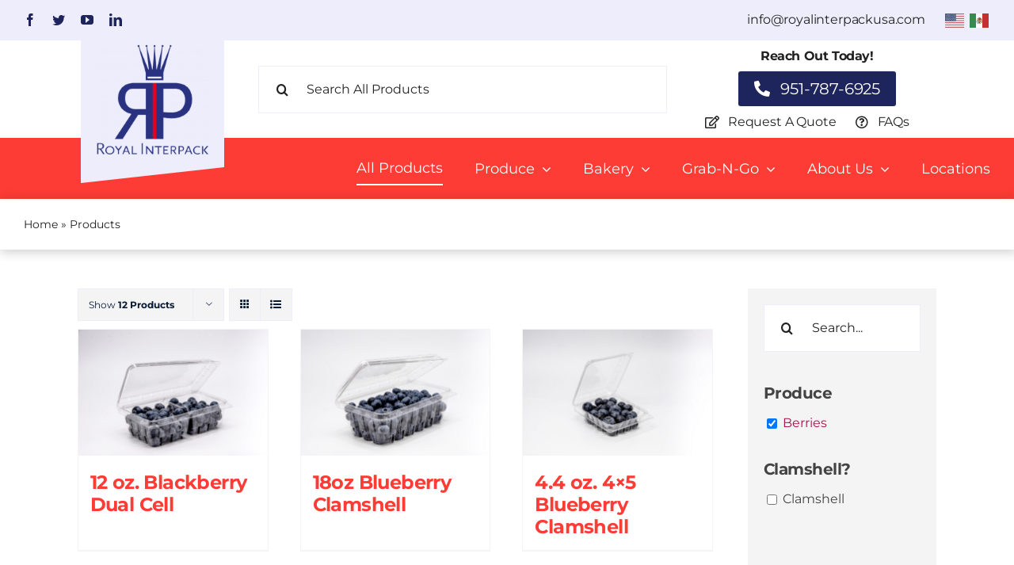

--- FILE ---
content_type: text/html; charset=UTF-8
request_url: https://royalinterpack.com/products/?yith_wcan=1&product_cat=berries&product_view=grid
body_size: 23749
content:
<!DOCTYPE html>
<html class="avada-html-layout-wide avada-html-header-position-top avada-is-100-percent-template" lang="en-US" prefix="og: http://ogp.me/ns# fb: http://ogp.me/ns/fb#">
<head>
	<meta http-equiv="X-UA-Compatible" content="IE=edge" />
	<meta http-equiv="Content-Type" content="text/html; charset=utf-8"/>
	<meta name="viewport" content="width=device-width, initial-scale=1" />
	<meta name='robots' content='index, follow, max-image-preview:large, max-snippet:-1, max-video-preview:-1' />

	<!-- This site is optimized with the Yoast SEO plugin v21.4 - https://yoast.com/wordpress/plugins/seo/ -->
	<title>Products - Royal Interpack</title>
	<link rel="canonical" href="https://royalinterpack.com/products/" />
	<meta property="og:locale" content="en_US" />
	<meta property="og:type" content="article" />
	<meta property="og:title" content="Products - Royal Interpack" />
	<meta property="og:url" content="https://royalinterpack.com/products/" />
	<meta property="og:site_name" content="Royal Interpack" />
	<meta property="article:modified_time" content="2023-10-13T19:49:45+00:00" />
	<meta name="twitter:card" content="summary_large_image" />
	<meta name="twitter:label1" content="Est. reading time" />
	<meta name="twitter:data1" content="7 minutes" />
	<script type="application/ld+json" class="yoast-schema-graph">{"@context":"https://schema.org","@graph":[{"@type":"WebPage","@id":"https://royalinterpack.com/products/","url":"https://royalinterpack.com/products/","name":"Products - Royal Interpack","isPartOf":{"@id":"https://royalinterpack.com/#website"},"datePublished":"2022-04-13T19:27:11+00:00","dateModified":"2023-10-13T19:49:45+00:00","breadcrumb":{"@id":"https://royalinterpack.com/products/#breadcrumb"},"inLanguage":"en-US","potentialAction":[{"@type":"ReadAction","target":["https://royalinterpack.com/products/"]}]},{"@type":"BreadcrumbList","@id":"https://royalinterpack.com/products/#breadcrumb","itemListElement":[{"@type":"ListItem","position":1,"name":"Home","item":"https://royalinterpack.com/"},{"@type":"ListItem","position":2,"name":"Products"}]},{"@type":"WebSite","@id":"https://royalinterpack.com/#website","url":"https://royalinterpack.com/","name":"Royal Interpack","description":"Royal Interpack","potentialAction":[{"@type":"SearchAction","target":{"@type":"EntryPoint","urlTemplate":"https://royalinterpack.com/?s={search_term_string}"},"query-input":"required name=search_term_string"}],"inLanguage":"en-US"}]}</script>
	<!-- / Yoast SEO plugin. -->


<link rel="alternate" type="application/rss+xml" title="Royal Interpack &raquo; Feed" href="https://royalinterpack.com/feed/" />
<link rel="alternate" type="application/rss+xml" title="Royal Interpack &raquo; Comments Feed" href="https://royalinterpack.com/comments/feed/" />
					<link rel="shortcut icon" href="https://royalinterpack.com/wp-content/uploads/cropped-favicon.png" type="image/x-icon" />
		
		
		
				<link rel="alternate" title="oEmbed (JSON)" type="application/json+oembed" href="https://royalinterpack.com/wp-json/oembed/1.0/embed?url=https%3A%2F%2Froyalinterpack.com%2Fproducts%2F" />
<link rel="alternate" title="oEmbed (XML)" type="text/xml+oembed" href="https://royalinterpack.com/wp-json/oembed/1.0/embed?url=https%3A%2F%2Froyalinterpack.com%2Fproducts%2F&#038;format=xml" />

		<meta property="og:title" content="Products"/>
		<meta property="og:type" content="article"/>
		<meta property="og:url" content="https://royalinterpack.com/products/"/>
		<meta property="og:site_name" content="Royal Interpack"/>
		<meta property="og:description" content=""/>

									<meta property="og:image" content="https://royalinterpack.com/wp-content/uploads/logo-royal-interpack_full.png"/>
							<style id='wp-img-auto-sizes-contain-inline-css' type='text/css'>
img:is([sizes=auto i],[sizes^="auto," i]){contain-intrinsic-size:3000px 1500px}
/*# sourceURL=wp-img-auto-sizes-contain-inline-css */
</style>
<style id='wp-emoji-styles-inline-css' type='text/css'>

	img.wp-smiley, img.emoji {
		display: inline !important;
		border: none !important;
		box-shadow: none !important;
		height: 1em !important;
		width: 1em !important;
		margin: 0 0.07em !important;
		vertical-align: -0.1em !important;
		background: none !important;
		padding: 0 !important;
	}
/*# sourceURL=wp-emoji-styles-inline-css */
</style>
<style id='wp-block-library-inline-css' type='text/css'>
:root{--wp-block-synced-color:#7a00df;--wp-block-synced-color--rgb:122,0,223;--wp-bound-block-color:var(--wp-block-synced-color);--wp-editor-canvas-background:#ddd;--wp-admin-theme-color:#007cba;--wp-admin-theme-color--rgb:0,124,186;--wp-admin-theme-color-darker-10:#006ba1;--wp-admin-theme-color-darker-10--rgb:0,107,160.5;--wp-admin-theme-color-darker-20:#005a87;--wp-admin-theme-color-darker-20--rgb:0,90,135;--wp-admin-border-width-focus:2px}@media (min-resolution:192dpi){:root{--wp-admin-border-width-focus:1.5px}}.wp-element-button{cursor:pointer}:root .has-very-light-gray-background-color{background-color:#eee}:root .has-very-dark-gray-background-color{background-color:#313131}:root .has-very-light-gray-color{color:#eee}:root .has-very-dark-gray-color{color:#313131}:root .has-vivid-green-cyan-to-vivid-cyan-blue-gradient-background{background:linear-gradient(135deg,#00d084,#0693e3)}:root .has-purple-crush-gradient-background{background:linear-gradient(135deg,#34e2e4,#4721fb 50%,#ab1dfe)}:root .has-hazy-dawn-gradient-background{background:linear-gradient(135deg,#faaca8,#dad0ec)}:root .has-subdued-olive-gradient-background{background:linear-gradient(135deg,#fafae1,#67a671)}:root .has-atomic-cream-gradient-background{background:linear-gradient(135deg,#fdd79a,#004a59)}:root .has-nightshade-gradient-background{background:linear-gradient(135deg,#330968,#31cdcf)}:root .has-midnight-gradient-background{background:linear-gradient(135deg,#020381,#2874fc)}:root{--wp--preset--font-size--normal:16px;--wp--preset--font-size--huge:42px}.has-regular-font-size{font-size:1em}.has-larger-font-size{font-size:2.625em}.has-normal-font-size{font-size:var(--wp--preset--font-size--normal)}.has-huge-font-size{font-size:var(--wp--preset--font-size--huge)}.has-text-align-center{text-align:center}.has-text-align-left{text-align:left}.has-text-align-right{text-align:right}.has-fit-text{white-space:nowrap!important}#end-resizable-editor-section{display:none}.aligncenter{clear:both}.items-justified-left{justify-content:flex-start}.items-justified-center{justify-content:center}.items-justified-right{justify-content:flex-end}.items-justified-space-between{justify-content:space-between}.screen-reader-text{border:0;clip-path:inset(50%);height:1px;margin:-1px;overflow:hidden;padding:0;position:absolute;width:1px;word-wrap:normal!important}.screen-reader-text:focus{background-color:#ddd;clip-path:none;color:#444;display:block;font-size:1em;height:auto;left:5px;line-height:normal;padding:15px 23px 14px;text-decoration:none;top:5px;width:auto;z-index:100000}html :where(.has-border-color){border-style:solid}html :where([style*=border-top-color]){border-top-style:solid}html :where([style*=border-right-color]){border-right-style:solid}html :where([style*=border-bottom-color]){border-bottom-style:solid}html :where([style*=border-left-color]){border-left-style:solid}html :where([style*=border-width]){border-style:solid}html :where([style*=border-top-width]){border-top-style:solid}html :where([style*=border-right-width]){border-right-style:solid}html :where([style*=border-bottom-width]){border-bottom-style:solid}html :where([style*=border-left-width]){border-left-style:solid}html :where(img[class*=wp-image-]){height:auto;max-width:100%}:where(figure){margin:0 0 1em}html :where(.is-position-sticky){--wp-admin--admin-bar--position-offset:var(--wp-admin--admin-bar--height,0px)}@media screen and (max-width:600px){html :where(.is-position-sticky){--wp-admin--admin-bar--position-offset:0px}}

/*# sourceURL=wp-block-library-inline-css */
</style><style id='global-styles-inline-css' type='text/css'>
:root{--wp--preset--aspect-ratio--square: 1;--wp--preset--aspect-ratio--4-3: 4/3;--wp--preset--aspect-ratio--3-4: 3/4;--wp--preset--aspect-ratio--3-2: 3/2;--wp--preset--aspect-ratio--2-3: 2/3;--wp--preset--aspect-ratio--16-9: 16/9;--wp--preset--aspect-ratio--9-16: 9/16;--wp--preset--color--black: #000000;--wp--preset--color--cyan-bluish-gray: #abb8c3;--wp--preset--color--white: #ffffff;--wp--preset--color--pale-pink: #f78da7;--wp--preset--color--vivid-red: #cf2e2e;--wp--preset--color--luminous-vivid-orange: #ff6900;--wp--preset--color--luminous-vivid-amber: #fcb900;--wp--preset--color--light-green-cyan: #7bdcb5;--wp--preset--color--vivid-green-cyan: #00d084;--wp--preset--color--pale-cyan-blue: #8ed1fc;--wp--preset--color--vivid-cyan-blue: #0693e3;--wp--preset--color--vivid-purple: #9b51e0;--wp--preset--color--awb-color-1: #ffffff;--wp--preset--color--awb-color-2: #f4f4f4;--wp--preset--color--awb-color-3: #ededfc;--wp--preset--color--awb-color-4: #fd3c35;--wp--preset--color--awb-color-5: #1e245c;--wp--preset--color--awb-color-6: #666666;--wp--preset--color--awb-color-7: #081b36;--wp--preset--color--awb-color-8: #222222;--wp--preset--gradient--vivid-cyan-blue-to-vivid-purple: linear-gradient(135deg,rgb(6,147,227) 0%,rgb(155,81,224) 100%);--wp--preset--gradient--light-green-cyan-to-vivid-green-cyan: linear-gradient(135deg,rgb(122,220,180) 0%,rgb(0,208,130) 100%);--wp--preset--gradient--luminous-vivid-amber-to-luminous-vivid-orange: linear-gradient(135deg,rgb(252,185,0) 0%,rgb(255,105,0) 100%);--wp--preset--gradient--luminous-vivid-orange-to-vivid-red: linear-gradient(135deg,rgb(255,105,0) 0%,rgb(207,46,46) 100%);--wp--preset--gradient--very-light-gray-to-cyan-bluish-gray: linear-gradient(135deg,rgb(238,238,238) 0%,rgb(169,184,195) 100%);--wp--preset--gradient--cool-to-warm-spectrum: linear-gradient(135deg,rgb(74,234,220) 0%,rgb(151,120,209) 20%,rgb(207,42,186) 40%,rgb(238,44,130) 60%,rgb(251,105,98) 80%,rgb(254,248,76) 100%);--wp--preset--gradient--blush-light-purple: linear-gradient(135deg,rgb(255,206,236) 0%,rgb(152,150,240) 100%);--wp--preset--gradient--blush-bordeaux: linear-gradient(135deg,rgb(254,205,165) 0%,rgb(254,45,45) 50%,rgb(107,0,62) 100%);--wp--preset--gradient--luminous-dusk: linear-gradient(135deg,rgb(255,203,112) 0%,rgb(199,81,192) 50%,rgb(65,88,208) 100%);--wp--preset--gradient--pale-ocean: linear-gradient(135deg,rgb(255,245,203) 0%,rgb(182,227,212) 50%,rgb(51,167,181) 100%);--wp--preset--gradient--electric-grass: linear-gradient(135deg,rgb(202,248,128) 0%,rgb(113,206,126) 100%);--wp--preset--gradient--midnight: linear-gradient(135deg,rgb(2,3,129) 0%,rgb(40,116,252) 100%);--wp--preset--font-size--small: 12px;--wp--preset--font-size--medium: 20px;--wp--preset--font-size--large: 24px;--wp--preset--font-size--x-large: 42px;--wp--preset--font-size--normal: 16px;--wp--preset--font-size--xlarge: 32px;--wp--preset--font-size--huge: 48px;--wp--preset--spacing--20: 0.44rem;--wp--preset--spacing--30: 0.67rem;--wp--preset--spacing--40: 1rem;--wp--preset--spacing--50: 1.5rem;--wp--preset--spacing--60: 2.25rem;--wp--preset--spacing--70: 3.38rem;--wp--preset--spacing--80: 5.06rem;--wp--preset--shadow--natural: 6px 6px 9px rgba(0, 0, 0, 0.2);--wp--preset--shadow--deep: 12px 12px 50px rgba(0, 0, 0, 0.4);--wp--preset--shadow--sharp: 6px 6px 0px rgba(0, 0, 0, 0.2);--wp--preset--shadow--outlined: 6px 6px 0px -3px rgb(255, 255, 255), 6px 6px rgb(0, 0, 0);--wp--preset--shadow--crisp: 6px 6px 0px rgb(0, 0, 0);}:where(.is-layout-flex){gap: 0.5em;}:where(.is-layout-grid){gap: 0.5em;}body .is-layout-flex{display: flex;}.is-layout-flex{flex-wrap: wrap;align-items: center;}.is-layout-flex > :is(*, div){margin: 0;}body .is-layout-grid{display: grid;}.is-layout-grid > :is(*, div){margin: 0;}:where(.wp-block-columns.is-layout-flex){gap: 2em;}:where(.wp-block-columns.is-layout-grid){gap: 2em;}:where(.wp-block-post-template.is-layout-flex){gap: 1.25em;}:where(.wp-block-post-template.is-layout-grid){gap: 1.25em;}.has-black-color{color: var(--wp--preset--color--black) !important;}.has-cyan-bluish-gray-color{color: var(--wp--preset--color--cyan-bluish-gray) !important;}.has-white-color{color: var(--wp--preset--color--white) !important;}.has-pale-pink-color{color: var(--wp--preset--color--pale-pink) !important;}.has-vivid-red-color{color: var(--wp--preset--color--vivid-red) !important;}.has-luminous-vivid-orange-color{color: var(--wp--preset--color--luminous-vivid-orange) !important;}.has-luminous-vivid-amber-color{color: var(--wp--preset--color--luminous-vivid-amber) !important;}.has-light-green-cyan-color{color: var(--wp--preset--color--light-green-cyan) !important;}.has-vivid-green-cyan-color{color: var(--wp--preset--color--vivid-green-cyan) !important;}.has-pale-cyan-blue-color{color: var(--wp--preset--color--pale-cyan-blue) !important;}.has-vivid-cyan-blue-color{color: var(--wp--preset--color--vivid-cyan-blue) !important;}.has-vivid-purple-color{color: var(--wp--preset--color--vivid-purple) !important;}.has-black-background-color{background-color: var(--wp--preset--color--black) !important;}.has-cyan-bluish-gray-background-color{background-color: var(--wp--preset--color--cyan-bluish-gray) !important;}.has-white-background-color{background-color: var(--wp--preset--color--white) !important;}.has-pale-pink-background-color{background-color: var(--wp--preset--color--pale-pink) !important;}.has-vivid-red-background-color{background-color: var(--wp--preset--color--vivid-red) !important;}.has-luminous-vivid-orange-background-color{background-color: var(--wp--preset--color--luminous-vivid-orange) !important;}.has-luminous-vivid-amber-background-color{background-color: var(--wp--preset--color--luminous-vivid-amber) !important;}.has-light-green-cyan-background-color{background-color: var(--wp--preset--color--light-green-cyan) !important;}.has-vivid-green-cyan-background-color{background-color: var(--wp--preset--color--vivid-green-cyan) !important;}.has-pale-cyan-blue-background-color{background-color: var(--wp--preset--color--pale-cyan-blue) !important;}.has-vivid-cyan-blue-background-color{background-color: var(--wp--preset--color--vivid-cyan-blue) !important;}.has-vivid-purple-background-color{background-color: var(--wp--preset--color--vivid-purple) !important;}.has-black-border-color{border-color: var(--wp--preset--color--black) !important;}.has-cyan-bluish-gray-border-color{border-color: var(--wp--preset--color--cyan-bluish-gray) !important;}.has-white-border-color{border-color: var(--wp--preset--color--white) !important;}.has-pale-pink-border-color{border-color: var(--wp--preset--color--pale-pink) !important;}.has-vivid-red-border-color{border-color: var(--wp--preset--color--vivid-red) !important;}.has-luminous-vivid-orange-border-color{border-color: var(--wp--preset--color--luminous-vivid-orange) !important;}.has-luminous-vivid-amber-border-color{border-color: var(--wp--preset--color--luminous-vivid-amber) !important;}.has-light-green-cyan-border-color{border-color: var(--wp--preset--color--light-green-cyan) !important;}.has-vivid-green-cyan-border-color{border-color: var(--wp--preset--color--vivid-green-cyan) !important;}.has-pale-cyan-blue-border-color{border-color: var(--wp--preset--color--pale-cyan-blue) !important;}.has-vivid-cyan-blue-border-color{border-color: var(--wp--preset--color--vivid-cyan-blue) !important;}.has-vivid-purple-border-color{border-color: var(--wp--preset--color--vivid-purple) !important;}.has-vivid-cyan-blue-to-vivid-purple-gradient-background{background: var(--wp--preset--gradient--vivid-cyan-blue-to-vivid-purple) !important;}.has-light-green-cyan-to-vivid-green-cyan-gradient-background{background: var(--wp--preset--gradient--light-green-cyan-to-vivid-green-cyan) !important;}.has-luminous-vivid-amber-to-luminous-vivid-orange-gradient-background{background: var(--wp--preset--gradient--luminous-vivid-amber-to-luminous-vivid-orange) !important;}.has-luminous-vivid-orange-to-vivid-red-gradient-background{background: var(--wp--preset--gradient--luminous-vivid-orange-to-vivid-red) !important;}.has-very-light-gray-to-cyan-bluish-gray-gradient-background{background: var(--wp--preset--gradient--very-light-gray-to-cyan-bluish-gray) !important;}.has-cool-to-warm-spectrum-gradient-background{background: var(--wp--preset--gradient--cool-to-warm-spectrum) !important;}.has-blush-light-purple-gradient-background{background: var(--wp--preset--gradient--blush-light-purple) !important;}.has-blush-bordeaux-gradient-background{background: var(--wp--preset--gradient--blush-bordeaux) !important;}.has-luminous-dusk-gradient-background{background: var(--wp--preset--gradient--luminous-dusk) !important;}.has-pale-ocean-gradient-background{background: var(--wp--preset--gradient--pale-ocean) !important;}.has-electric-grass-gradient-background{background: var(--wp--preset--gradient--electric-grass) !important;}.has-midnight-gradient-background{background: var(--wp--preset--gradient--midnight) !important;}.has-small-font-size{font-size: var(--wp--preset--font-size--small) !important;}.has-medium-font-size{font-size: var(--wp--preset--font-size--medium) !important;}.has-large-font-size{font-size: var(--wp--preset--font-size--large) !important;}.has-x-large-font-size{font-size: var(--wp--preset--font-size--x-large) !important;}
/*# sourceURL=global-styles-inline-css */
</style>

<style id='classic-theme-styles-inline-css' type='text/css'>
/*! This file is auto-generated */
.wp-block-button__link{color:#fff;background-color:#32373c;border-radius:9999px;box-shadow:none;text-decoration:none;padding:calc(.667em + 2px) calc(1.333em + 2px);font-size:1.125em}.wp-block-file__button{background:#32373c;color:#fff;text-decoration:none}
/*# sourceURL=/wp-includes/css/classic-themes.min.css */
</style>
<link rel='stylesheet' id='wpsm_tabs_r-font-awesome-front-css' href='https://royalinterpack.com/wp-content/plugins/tabs-responsive/assets/css/font-awesome/css/font-awesome.min.css?ver=6.9' type='text/css' media='all' />
<link rel='stylesheet' id='wpsm_tabs_r_bootstrap-front-css' href='https://royalinterpack.com/wp-content/plugins/tabs-responsive/assets/css/bootstrap-front.css?ver=6.9' type='text/css' media='all' />
<link rel='stylesheet' id='wpsm_tabs_r_animate-css' href='https://royalinterpack.com/wp-content/plugins/tabs-responsive/assets/css/animate.css?ver=6.9' type='text/css' media='all' />
<style id='woocommerce-inline-inline-css' type='text/css'>
.woocommerce form .form-row .required { visibility: visible; }
/*# sourceURL=woocommerce-inline-inline-css */
</style>
<link rel='stylesheet' id='yith-wcan-shortcodes-css' href='https://royalinterpack.com/wp-content/plugins/yith-woocommerce-ajax-navigation/assets/css/shortcodes.css?ver=4.27.0' type='text/css' media='all' />
<style id='yith-wcan-shortcodes-inline-css' type='text/css'>
:root{
	--yith-wcan-filters_colors_titles: #434343;
	--yith-wcan-filters_colors_background: #FFFFFF;
	--yith-wcan-filters_colors_accent: #A7144C;
	--yith-wcan-filters_colors_accent_r: 167;
	--yith-wcan-filters_colors_accent_g: 20;
	--yith-wcan-filters_colors_accent_b: 76;
	--yith-wcan-color_swatches_border_radius: 100%;
	--yith-wcan-color_swatches_size: 30px;
	--yith-wcan-labels_style_background: #FFFFFF;
	--yith-wcan-labels_style_background_hover: #A7144C;
	--yith-wcan-labels_style_background_active: #A7144C;
	--yith-wcan-labels_style_text: #434343;
	--yith-wcan-labels_style_text_hover: #FFFFFF;
	--yith-wcan-labels_style_text_active: #FFFFFF;
	--yith-wcan-anchors_style_text: #434343;
	--yith-wcan-anchors_style_text_hover: #A7144C;
	--yith-wcan-anchors_style_text_active: #A7144C;
}
/*# sourceURL=yith-wcan-shortcodes-inline-css */
</style>
<link rel='stylesheet' id='yith_ywraq_frontend-css' href='https://royalinterpack.com/wp-content/plugins/yith-woocommerce-request-a-quote-premium/assets/css/ywraq-frontend.css?ver=4.9.0' type='text/css' media='all' />
<style id='yith_ywraq_frontend-inline-css' type='text/css'>
:root {
		--ywraq_layout_button_bg_color: rgb(30,36,92);
		--ywraq_layout_button_bg_color_hover: rgb(253,60,53);
		--ywraq_layout_button_border_color: rgb(30,36,92);
		--ywraq_layout_button_border_color_hover: rgb(253,60,53);
		--ywraq_layout_button_color: #ffffff;
		--ywraq_layout_button_color_hover: #ffffff;
		
		--ywraq_checkout_button_bg_color: #0066b4;
		--ywraq_checkout_button_bg_color_hover: #044a80;
		--ywraq_checkout_button_border_color: #0066b4;
		--ywraq_checkout_button_border_color_hover: #044a80;
		--ywraq_checkout_button_color: #ffffff;
		--ywraq_checkout_button_color_hover: #ffffff;
		
		--ywraq_accept_button_bg_color: #0066b4;
		--ywraq_accept_button_bg_color_hover: #044a80;
		--ywraq_accept_button_border_color: #0066b4;
		--ywraq_accept_button_border_color_hover: #044a80;
		--ywraq_accept_button_color: #ffffff;
		--ywraq_accept_button_color_hover: #ffffff;
		
		--ywraq_reject_button_bg_color: transparent;
		--ywraq_reject_button_bg_color_hover: #CC2B2B;
		--ywraq_reject_button_border_color: #CC2B2B;
		--ywraq_reject_button_border_color_hover: #CC2B2B;
		--ywraq_reject_button_color: #CC2B2B;
		--ywraq_reject_button_color_hover: #ffffff;
		}		

/*# sourceURL=yith_ywraq_frontend-inline-css */
</style>
<link rel='stylesheet' id='fusion-dynamic-css-css' href='https://royalinterpack.com/wp-content/uploads/fusion-styles/eef5ea2e043c7a50a3c23b4011701865.min.css?ver=3.11.2' type='text/css' media='all' />
<script type="text/javascript" src="https://royalinterpack.com/wp-includes/js/jquery/jquery.min.js?ver=3.7.1" id="jquery-core-js"></script>
<link rel="https://api.w.org/" href="https://royalinterpack.com/wp-json/" /><link rel="alternate" title="JSON" type="application/json" href="https://royalinterpack.com/wp-json/wp/v2/pages/17" /><link rel="EditURI" type="application/rsd+xml" title="RSD" href="https://royalinterpack.com/xmlrpc.php?rsd" />
<meta name="generator" content="WordPress 6.9" />
<meta name="generator" content="WooCommerce 8.2.4" />
<link rel='shortlink' href='https://royalinterpack.com/?p=17' />
<link rel="preload" href="https://royalinterpack.com/wp-content/themes/Avada/includes/lib/assets/fonts/icomoon/awb-icons.woff" as="font" type="font/woff" crossorigin><link rel="preload" href="//royalinterpack.com/wp-content/themes/Avada/includes/lib/assets/fonts/fontawesome/webfonts/fa-brands-400.woff2" as="font" type="font/woff2" crossorigin><link rel="preload" href="//royalinterpack.com/wp-content/themes/Avada/includes/lib/assets/fonts/fontawesome/webfonts/fa-regular-400.woff2" as="font" type="font/woff2" crossorigin><link rel="preload" href="//royalinterpack.com/wp-content/themes/Avada/includes/lib/assets/fonts/fontawesome/webfonts/fa-solid-900.woff2" as="font" type="font/woff2" crossorigin><link rel="preload" href="https://royalinterpack.com/wp-content/uploads/fusion-icons/bakery-go-v1.0-1/fonts/bakery--go.ttf?6qo7w4" as="font" type="font/ttf" crossorigin><link rel="preload" href="https://royalinterpack.com/wp-content/uploads/fusion-icons/Royal-V4-v1.0-2/fonts/Royal-V4.ttf?u0k5rt" as="font" type="font/ttf" crossorigin><link rel="preload" href="https://royalinterpack.com/wp-content/uploads/fusion-icons/Royal-V4-v1.0/fonts/Royal-V4.ttf?dffvjn" as="font" type="font/ttf" crossorigin><link rel="preload" href="https://royalinterpack.com/wp-content/uploads/fusion-icons/rp-v1.0/fonts/rp.ttf?g9kii7" as="font" type="font/ttf" crossorigin><link rel="preload" href="https://royalinterpack.com/wp-content/uploads/fusion-icons/CustServ-Royal-v1.0/fonts/CustServ---Royal.ttf?ytp2y9" as="font" type="font/ttf" crossorigin><link rel="preload" href="https://royalinterpack.com/wp-content/uploads/fusion-icons/fruitveggie-v1.0/fonts/fruitveggie.ttf?unjbqw" as="font" type="font/ttf" crossorigin><link rel="preload" href="https://royalinterpack.com/wp-content/uploads/fusion-icons/Royal-Interpack-v1.0/fonts/Royal-Interpack.ttf?z1ddn" as="font" type="font/ttf" crossorigin><style type="text/css" id="css-fb-visibility">@media screen and (max-width: 800px){.fusion-no-small-visibility{display:none !important;}body .sm-text-align-center{text-align:center !important;}body .sm-text-align-left{text-align:left !important;}body .sm-text-align-right{text-align:right !important;}body .sm-flex-align-center{justify-content:center !important;}body .sm-flex-align-flex-start{justify-content:flex-start !important;}body .sm-flex-align-flex-end{justify-content:flex-end !important;}body .sm-mx-auto{margin-left:auto !important;margin-right:auto !important;}body .sm-ml-auto{margin-left:auto !important;}body .sm-mr-auto{margin-right:auto !important;}body .fusion-absolute-position-small{position:absolute;top:auto;width:100%;}.awb-sticky.awb-sticky-small{ position: sticky; top: var(--awb-sticky-offset,0); }}@media screen and (min-width: 801px) and (max-width: 1080px){.fusion-no-medium-visibility{display:none !important;}body .md-text-align-center{text-align:center !important;}body .md-text-align-left{text-align:left !important;}body .md-text-align-right{text-align:right !important;}body .md-flex-align-center{justify-content:center !important;}body .md-flex-align-flex-start{justify-content:flex-start !important;}body .md-flex-align-flex-end{justify-content:flex-end !important;}body .md-mx-auto{margin-left:auto !important;margin-right:auto !important;}body .md-ml-auto{margin-left:auto !important;}body .md-mr-auto{margin-right:auto !important;}body .fusion-absolute-position-medium{position:absolute;top:auto;width:100%;}.awb-sticky.awb-sticky-medium{ position: sticky; top: var(--awb-sticky-offset,0); }}@media screen and (min-width: 1081px){.fusion-no-large-visibility{display:none !important;}body .lg-text-align-center{text-align:center !important;}body .lg-text-align-left{text-align:left !important;}body .lg-text-align-right{text-align:right !important;}body .lg-flex-align-center{justify-content:center !important;}body .lg-flex-align-flex-start{justify-content:flex-start !important;}body .lg-flex-align-flex-end{justify-content:flex-end !important;}body .lg-mx-auto{margin-left:auto !important;margin-right:auto !important;}body .lg-ml-auto{margin-left:auto !important;}body .lg-mr-auto{margin-right:auto !important;}body .fusion-absolute-position-large{position:absolute;top:auto;width:100%;}.awb-sticky.awb-sticky-large{ position: sticky; top: var(--awb-sticky-offset,0); }}</style>	<noscript><style>.woocommerce-product-gallery{ opacity: 1 !important; }</style></noscript>
	<link rel="icon" href="https://royalinterpack.com/wp-content/uploads/cropped-favicon-32x32.png" sizes="32x32" />
<link rel="icon" href="https://royalinterpack.com/wp-content/uploads/cropped-favicon-192x192.png" sizes="192x192" />
<link rel="apple-touch-icon" href="https://royalinterpack.com/wp-content/uploads/cropped-favicon-180x180.png" />
<meta name="msapplication-TileImage" content="https://royalinterpack.com/wp-content/uploads/cropped-favicon-270x270.png" />
		<style type="text/css" id="wp-custom-css">
			.gform_wrapper .gfield input:not([type=radio]):not([type=checkbox]):not([type=submit]):not([type=button]):not([type=image]):not([type=file]), .gform_wrapper .gfield_select[multiple=multiple] {
   
    border-color: #000;
   
    font-weight: 600;
}
.gform_wrapper.gravity-theme .gfield input.large, .gform_wrapper.gravity-theme .gfield select.large {
    width: 100%;
    border-color: #000;
}
.gform_wrapper.gravity-theme .gfield textarea.large {
    height: 288px;
    border-color: #000 ! IMPORTANT;
}
.gfield_time_ampm.ginput_container.ginput_container_time.below.gform-grid-col {
    border: 1px solid #000;
    border-radius: 4px;
}
.select-arrow, .select2-arrow {
    color: #000;
}
select-arrow {
    border-color: #000 !important;
}
.gform_wrapper.gravity-theme .gfield input.large, .gform_wrapper.gravity-theme .gfield select.large {
    width: 100%;
    border-color: #000;
    font-weight: bold;
}
select#input_3_9_3 {
    font-weight: bold;
}
#tab_container_3509 .tab-content {
  
    border: 1px solid #000 !important;
}
#tab_container_3509 .wpsm_nav-tabs > li > a {
   font-weight: bold;
}
		</style>
				<script type="text/javascript">
			var doc = document.documentElement;
			doc.setAttribute( 'data-useragent', navigator.userAgent );
		</script>
		<style type="text/css" id="fusion-builder-page-css">div#preset_192 {
    background-color: #f4f4f4 !important;
}

div#preset_213 {
    background-color: #f4f4f4 !important;
}

div#preset_214 {
    background-color: #f4f4f4 !important;
}

.yith-wcan-dropdown.closed {
    background-color: #ffffff !important;
}

h4.filter-title.fusion-responsive-typography-calculated {
    font-size: 20px !important;
    margin-top: 10px !important;
    margin-bottom: 10px !important;
}</style><!-- Google tag (gtag.js) -->
<script async src="https://www.googletagmanager.com/gtag/js?id=G-SXQNY0E445"></script>
<script>
  window.dataLayer = window.dataLayer || [];
  function gtag(){dataLayer.push(arguments);}
  gtag('js', new Date());

  gtag('config', 'G-SXQNY0E445');
</script>
	</head>

<body class="wp-singular page-template page-template-100-width page-template-100-width-php page page-id-17 page-parent wp-theme-Avada theme-Avada woocommerce-no-js yith-wcan-free filtered awb-no-sidebars fusion-image-hovers fusion-pagination-sizing fusion-button_type-flat fusion-button_span-no fusion-button_gradient-linear avada-image-rollover-circle-no avada-image-rollover-yes avada-image-rollover-direction-bottom fusion-body ltr fusion-sticky-header no-tablet-sticky-header no-mobile-sticky-header no-mobile-slidingbar no-mobile-totop fusion-disable-outline fusion-sub-menu-fade mobile-logo-pos-left layout-wide-mode avada-has-boxed-modal-shadow- layout-scroll-offset-full avada-has-zero-margin-offset-top fusion-top-header menu-text-align-center fusion-woo-product-design-classic fusion-woo-shop-page-columns-4 fusion-woo-related-columns-4 fusion-woo-archive-page-columns-3 fusion-woocommerce-equal-heights avada-has-woo-gallery-disabled woo-outofstock-badge-top_bar mobile-menu-design-classic fusion-show-pagination-text fusion-header-layout-v3 avada-responsive avada-footer-fx-none avada-menu-highlight-style-bar fusion-search-form-clean fusion-main-menu-search-overlay fusion-avatar-circle avada-dropdown-styles avada-blog-layout-large avada-blog-archive-layout-large avada-header-shadow-no avada-menu-icon-position-left avada-has-megamenu-shadow avada-has-mobile-menu-search avada-has-main-nav-search-icon avada-has-breadcrumb-mobile-hidden avada-has-titlebar-hide avada-header-border-color-full-transparent avada-has-pagination-width_height avada-flyout-menu-direction-fade avada-ec-views-v1" data-awb-post-id="17">
		<a class="skip-link screen-reader-text" href="#content">Skip to content</a>

	<div id="boxed-wrapper">
		
		<div id="wrapper" class="fusion-wrapper">
			<div id="home" style="position:relative;top:-1px;"></div>
												<div class="fusion-tb-header"><div class="fusion-fullwidth fullwidth-box fusion-builder-row-1 fusion-flex-container nonhundred-percent-fullwidth non-hundred-percent-height-scrolling fusion-no-small-visibility" style="--awb-border-sizes-bottom:1px;--awb-border-color:var(--awb-color3);--awb-border-radius-top-left:0px;--awb-border-radius-top-right:0px;--awb-border-radius-bottom-right:0px;--awb-border-radius-bottom-left:0px;--awb-background-color:var(--awb-color3);--awb-flex-wrap:wrap;" ><div class="fusion-builder-row fusion-row fusion-flex-align-items-center fusion-flex-content-wrap" style="max-width:calc( 1340px + 0px );margin-left: calc(-0px / 2 );margin-right: calc(-0px / 2 );"><div class="fusion-layout-column fusion_builder_column fusion-builder-column-0 fusion-flex-column fusion-no-small-visibility" style="--awb-padding-top:10px;--awb-padding-bottom:10px;--awb-bg-size:cover;--awb-width-large:40%;--awb-margin-top-large:0px;--awb-spacing-right-large:0px;--awb-margin-bottom-large:0px;--awb-spacing-left-large:0px;--awb-width-medium:25%;--awb-order-medium:0;--awb-spacing-right-medium:0px;--awb-spacing-left-medium:0px;--awb-width-small:100%;--awb-order-small:0;--awb-spacing-right-small:0px;--awb-spacing-left-small:0px;"><div class="fusion-column-wrapper fusion-column-has-shadow fusion-flex-justify-content-center fusion-content-layout-column"><div class="fusion-social-links fusion-social-links-1" style="--awb-margin-top:0px;--awb-margin-right:0px;--awb-margin-bottom:0px;--awb-margin-left:0px;--awb-box-border-top:0px;--awb-box-border-right:0px;--awb-box-border-bottom:0px;--awb-box-border-left:0px;--awb-icon-colors-hover:rgba(8,27,54,0.8);--awb-box-colors-hover:rgba(249,249,251,0.8);--awb-box-border-color:var(--awb-color3);--awb-box-border-color-hover:var(--awb-color4);--awb-alignment-small:center;"><div class="fusion-social-networks color-type-custom"><div class="fusion-social-networks-wrapper"><a class="fusion-social-network-icon fusion-tooltip fusion-facebook awb-icon-facebook" style="color:var(--awb-color5);font-size:16px;" data-placement="left" data-title="Facebook" data-toggle="tooltip" title="Facebook" aria-label="facebook" target="_blank" rel="noopener noreferrer" href="https://www.facebook.com/profile.php?id=100078174454615"></a><a class="fusion-social-network-icon fusion-tooltip fusion-twitter awb-icon-twitter" style="color:var(--awb-color5);font-size:16px;" data-placement="left" data-title="Twitter" data-toggle="tooltip" title="Twitter" aria-label="twitter" target="_blank" rel="noopener noreferrer" href="https://twitter.com/royalinterpack"></a><a class="fusion-social-network-icon fusion-tooltip fusion-youtube awb-icon-youtube" style="color:var(--awb-color5);font-size:16px;" data-placement="left" data-title="YouTube" data-toggle="tooltip" title="YouTube" aria-label="youtube" target="_blank" rel="noopener noreferrer" href="https://www.youtube.com/@royalinterpack"></a><a class="fusion-social-network-icon fusion-tooltip fusion-linkedin awb-icon-linkedin" style="color:var(--awb-color5);font-size:16px;" data-placement="left" data-title="LinkedIn" data-toggle="tooltip" title="LinkedIn" aria-label="linkedin" target="_blank" rel="noopener noreferrer" href="https://www.linkedin.com/company/royal-interpack-of-north-america/about/"></a></div></div></div></div></div><div class="fusion-layout-column fusion_builder_column fusion-builder-column-1 fusion_builder_column_3_5 3_5 fusion-flex-column fusion-no-small-visibility" style="--awb-padding-top:5px;--awb-padding-bottom:5px;--awb-padding-top-small:10px;--awb-padding-bottom-small:10px;--awb-bg-size:cover;--awb-width-large:60%;--awb-margin-top-large:0px;--awb-spacing-right-large:0px;--awb-margin-bottom-large:0px;--awb-spacing-left-large:0px;--awb-width-medium:75%;--awb-order-medium:0;--awb-spacing-right-medium:0px;--awb-spacing-left-medium:0px;--awb-width-small:100%;--awb-order-small:0;--awb-spacing-right-small:0px;--awb-spacing-left-small:0px;"><div class="fusion-column-wrapper fusion-column-has-shadow fusion-flex-justify-content-flex-end fusion-content-layout-row fusion-flex-align-items-center"><div ><a class="fusion-button button-flat fusion-button-default-size button-custom fusion-button-default button-1 fusion-button-default-span fusion-button-default-type" style="--button_accent_color:var(--awb-color8);--button_border_color:var(--awb-color8);--button_accent_hover_color:var(--awb-color5);--button_border_hover_color:var(--awb-color5);--button_gradient_top_color:hsla(var(--awb-color2-h),var(--awb-color2-s),var(--awb-color2-l),calc(var(--awb-color2-a) - 100%));--button_gradient_bottom_color:hsla(var(--awb-color2-h),var(--awb-color2-s),var(--awb-color2-l),calc(var(--awb-color2-a) - 100%));--button_gradient_top_color_hover:hsla(var(--awb-color2-h),var(--awb-color2-s),var(--awb-color2-l),calc(var(--awb-color2-a) - 100%));--button_gradient_bottom_color_hover:hsla(var(--awb-color2-h),var(--awb-color2-s),var(--awb-color2-l),calc(var(--awb-color2-a) - 100%));--button_text_transform:none;--button_font_size:16px;--button_line_height:20px;--button_padding-top:10px;--button_padding-right:25px;--button_padding-bottom:10px;--button_padding-left:0px;" target="_self" href="mailto:info@royalinterpackusa.com"><i class="awb-cardealership-envelope-open-text-solid button-icon-left" aria-hidden="true"></i><span class="fusion-button-text">info@royalinterpackusa.com</span></a></div><div class="gtranslate_wrapper" id="gt-wrapper-84080846"></div></div></div><div class="fusion-layout-column fusion_builder_column fusion-builder-column-2 fusion_builder_column_3_5 3_5 fusion-flex-column fusion-no-medium-visibility fusion-no-large-visibility" style="--awb-padding-top:5px;--awb-padding-bottom:5px;--awb-padding-top-small:10px;--awb-padding-bottom-small:10px;--awb-bg-size:cover;--awb-width-large:60%;--awb-margin-top-large:0px;--awb-spacing-right-large:0px;--awb-margin-bottom-large:0px;--awb-spacing-left-large:0px;--awb-width-medium:75%;--awb-order-medium:0;--awb-spacing-right-medium:0px;--awb-spacing-left-medium:0px;--awb-width-small:100%;--awb-order-small:0;--awb-spacing-right-small:0px;--awb-spacing-left-small:0px;"><div class="fusion-column-wrapper fusion-column-has-shadow fusion-flex-justify-content-center fusion-content-layout-row fusion-flex-align-items-center"><div ><a class="fusion-button button-flat fusion-button-default-size button-custom fusion-button-default button-2 fusion-button-default-span fusion-button-default-type" style="--button_accent_color:var(--awb-color8);--button_border_color:var(--awb-color8);--button_accent_hover_color:var(--awb-color5);--button_border_hover_color:var(--awb-color5);--button_gradient_top_color:hsla(var(--awb-color2-h),var(--awb-color2-s),var(--awb-color2-l),calc(var(--awb-color2-a) - 100%));--button_gradient_bottom_color:hsla(var(--awb-color2-h),var(--awb-color2-s),var(--awb-color2-l),calc(var(--awb-color2-a) - 100%));--button_gradient_top_color_hover:hsla(var(--awb-color2-h),var(--awb-color2-s),var(--awb-color2-l),calc(var(--awb-color2-a) - 100%));--button_gradient_bottom_color_hover:hsla(var(--awb-color2-h),var(--awb-color2-s),var(--awb-color2-l),calc(var(--awb-color2-a) - 100%));--button_text_transform:none;--button_font_size:16px;--button_line_height:20px;--button_padding-top:10px;--button_padding-right:25px;--button_padding-bottom:10px;--button_padding-left:0px;" target="_self" href="mailto:info@royalinterpackusa.com"><i class="awb-cardealership-envelope-open-text-solid button-icon-left" aria-hidden="true"></i><span class="fusion-button-text">info@royalinterpackusa.com</span></a></div><div class="gtranslate_wrapper" id="gt-wrapper-68067187"></div></div></div></div></div><div class="fusion-fullwidth fullwidth-box fusion-builder-row-2 fusion-flex-container has-pattern-background has-mask-background hundred-percent-fullwidth non-hundred-percent-height-scrolling fusion-no-small-visibility fusion-custom-z-index" style="--awb-border-radius-top-left:0px;--awb-border-radius-top-right:0px;--awb-border-radius-bottom-right:0px;--awb-border-radius-bottom-left:0px;--awb-overflow:visible;--awb-z-index:9999;--awb-padding-right:8%;--awb-padding-left:8%;--awb-padding-right-medium:3%;--awb-padding-left-medium:3%;--awb-padding-left-small:6px;--awb-flex-wrap:wrap;" ><div class="fusion-builder-row fusion-row fusion-flex-align-items-center fusion-flex-justify-content-space-between fusion-flex-content-wrap" style="width:104% !important;max-width:104% !important;margin-left: calc(-4% / 2 );margin-right: calc(-4% / 2 );"><div class="fusion-layout-column fusion_builder_column fusion-builder-column-3 fusion-flex-column fusion-flex-align-self-stretch fusion-column-inner-bg-wrapper fusion-animated" style="--awb-padding-top-small:0px;--awb-padding-bottom-small:12px;--awb-inner-bg-size:cover;--awb-border-color:#dddddd;--awb-border-style:solid;--awb-width-large:20%;--awb-margin-top-large:0px;--awb-spacing-right-large:9.6%;--awb-margin-bottom-large:-60px;--awb-spacing-left-large:9.6%;--awb-width-medium:16.666666666667%;--awb-order-medium:0;--awb-spacing-right-medium:11.52%;--awb-spacing-left-medium:11.52%;--awb-width-small:33.333333333333%;--awb-order-small:0;--awb-spacing-right-small:5.76%;--awb-spacing-left-small:0px;" data-animationType="fadeInDown" data-animationDuration="1.0" data-animationOffset="top-into-view"><span class="fusion-column-inner-bg hover-type-none"><a class="fusion-column-anchor" href="https://royalinterpack.com/"><span class="fusion-column-inner-bg-image"></span></a></span><div class="fusion-column-wrapper fusion-column-has-shadow fusion-flex-justify-content-flex-start fusion-content-layout-column"><div class="fusion-builder-row fusion-builder-row-inner fusion-row fusion-flex-align-items-center fusion-flex-justify-content-space-between fusion-flex-content-wrap" style="width:104% !important;max-width:104% !important;margin-left: calc(-4% / 2 );margin-right: calc(-4% / 2 );"><div class="fusion-layout-column fusion_builder_column_inner fusion-builder-nested-column-0 fusion_builder_column_inner_1_1 1_1 fusion-flex-column" style="--awb-padding-right:10px;--awb-padding-bottom:10px;--awb-padding-left:10px;--awb-padding-top-small:10px;--awb-padding-right-small:10px;--awb-padding-bottom-small:10px;--awb-padding-left-small:10px;--awb-bg-color:var(--awb-color3);--awb-bg-color-hover:var(--awb-color3);--awb-bg-size:cover;--awb-width-large:100%;--awb-margin-top-large:0px;--awb-spacing-right-large:1.92%;--awb-margin-bottom-large:0px;--awb-spacing-left-large:1.92%;--awb-width-medium:100%;--awb-order-medium:0;--awb-spacing-right-medium:1.92%;--awb-spacing-left-medium:1.92%;--awb-width-small:100%;--awb-order-small:0;--awb-spacing-right-small:1.92%;--awb-spacing-left-small:1.92%;"><div class="fusion-column-wrapper fusion-column-has-shadow fusion-flex-justify-content-flex-start fusion-content-layout-column"><div class="fusion-image-element " style="text-align:center;--awb-max-width:150px;--awb-caption-title-font-family:var(--h2_typography-font-family);--awb-caption-title-font-weight:var(--h2_typography-font-weight);--awb-caption-title-font-style:var(--h2_typography-font-style);--awb-caption-title-size:var(--h2_typography-font-size);--awb-caption-title-transform:var(--h2_typography-text-transform);--awb-caption-title-line-height:var(--h2_typography-line-height);--awb-caption-title-letter-spacing:var(--h2_typography-letter-spacing);"><span class=" fusion-imageframe imageframe-none imageframe-1 hover-type-none"><img fetchpriority="high" decoding="async" width="512" height="512" title="logo-royal-interpack" src="https://royalinterpack.com/wp-content/uploads/logo-royal-interpack.png" data-orig-src="https://royalinterpack.com/wp-content/uploads/logo-royal-interpack.png" alt class="lazyload img-responsive wp-image-14" srcset="data:image/svg+xml,%3Csvg%20xmlns%3D%27http%3A%2F%2Fwww.w3.org%2F2000%2Fsvg%27%20width%3D%27512%27%20height%3D%27512%27%20viewBox%3D%270%200%20512%20512%27%3E%3Crect%20width%3D%27512%27%20height%3D%27512%27%20fill-opacity%3D%220%22%2F%3E%3C%2Fsvg%3E" data-srcset="https://royalinterpack.com/wp-content/uploads/logo-royal-interpack-200x200.png 200w, https://royalinterpack.com/wp-content/uploads/logo-royal-interpack.png 512w" data-sizes="auto" data-orig-sizes="(max-width: 800px) 100vw, 512px" /></span></div></div></div></div><div class="fusion-section-separator section-separator slant fusion-section-separator-1" style="--awb-spacer-height:20px;--awb-divider-height:20px;--awb-spacer-padding-top:inherit;--awb-sep-padding:0;--awb-svg-padding:0;"><div class="fusion-section-separator-svg"><svg class="fusion-slant-candy" xmlns="http://www.w3.org/2000/svg" version="1.1" width="100%" height="100" viewBox="0 0 100 100" preserveAspectRatio="none" fill="rgba(237,237,252,1)"><path d="M0 100 L0 0 L100 0 Z"></path></svg></div><div class="fusion-section-separator-spacer"><div class="fusion-section-separator-spacer-height"></div></div></div></div></div><div class="fusion-layout-column fusion_builder_column fusion-builder-column-4 fusion_builder_column_1_2 1_2 fusion-flex-column fusion-flex-align-self-stretch fusion-no-small-visibility fusion-animated" style="--awb-bg-size:cover;--awb-width-large:50%;--awb-margin-top-large:0px;--awb-spacing-right-large:3.84%;--awb-margin-bottom-large:0px;--awb-spacing-left-large:3.84%;--awb-width-medium:50%;--awb-order-medium:1;--awb-spacing-right-medium:3.84%;--awb-spacing-left-medium:3.84%;--awb-width-small:50%;--awb-order-small:0;--awb-spacing-right-small:3.84%;--awb-spacing-left-small:3.84%;" data-animationType="fadeInDown" data-animationDuration="1.0" data-animationOffset="top-into-view"><div class="fusion-column-wrapper fusion-column-has-shadow fusion-flex-justify-content-center fusion-content-layout-column"><div class="fusion-search-element fusion-search-element-1 fusion-search-form-clean">		<form role="search" class="searchform fusion-search-form  fusion-search-form-clean" method="get" action="https://royalinterpack.com/">
			<div class="fusion-search-form-content">

				
				<div class="fusion-search-field search-field">
					<label><span class="screen-reader-text">Search for:</span>
													<input type="search" value="" name="s" class="s" placeholder="Search All Products" required aria-required="true" aria-label="Search All Products"/>
											</label>
				</div>
				<div class="fusion-search-button search-button">
					<input type="submit" class="fusion-search-submit searchsubmit" aria-label="Search" value="&#xf002;" />
									</div>

				<input type="hidden" name="post_type[]" value="post" /><input type="hidden" name="post_type[]" value="page" /><input type="hidden" name="post_type[]" value="product" /><input type="hidden" name="search_limit_to_post_titles" value="0" /><input type="hidden" name="fs" value="1" />
			</div>


			
		</form>
		</div></div></div><div class="fusion-layout-column fusion_builder_column fusion-builder-column-5 fusion-flex-column fusion-flex-align-self-stretch fusion-no-small-visibility fusion-animated" style="--awb-padding-top-small:15px;--awb-padding-bottom-small:15px;--awb-bg-size:cover;--awb-border-color:var(--awb-color3);--awb-border-style:solid;--awb-width-large:30%;--awb-margin-top-large:0px;--awb-spacing-right-large:6.4%;--awb-margin-bottom-large:0px;--awb-spacing-left-large:6.4%;--awb-width-medium:33.333333333333%;--awb-order-medium:2;--awb-spacing-right-medium:5.76%;--awb-spacing-left-medium:5.76%;--awb-width-small:100%;--awb-order-small:0;--awb-spacing-right-small:1.92%;--awb-spacing-left-small:1.92%;" data-animationType="fadeInRight" data-animationDuration="1.0" data-animationOffset="top-into-view"><div class="fusion-column-wrapper fusion-column-has-shadow fusion-flex-justify-content-center fusion-content-layout-column"><div class="fusion-title title fusion-title-1 fusion-sep-none fusion-title-center fusion-title-text fusion-title-size-one" style="--awb-margin-bottom:10px;--awb-font-size:16px;"><h1 class="fusion-title-heading title-heading-center" style="margin:0;font-size:1em;text-transform:capitalize;">Reach Out Today!</h1></div><div style="text-align:center;"><a class="fusion-button button-flat fusion-button-default-size button-default fusion-button-default button-3 fusion-button-default-span fusion-button-default-type" style="--button_font_size:20px;--button_padding-top:10px;--button_padding-right:20px;--button_padding-bottom:10px;--button_padding-left:20px;" target="_self" href="tel:9517876925"><i class="fa-phone-alt fas button-icon-left" aria-hidden="true"></i><span class="fusion-button-text">951-787-6925</span></a></div><div class="fusion-builder-row fusion-builder-row-inner fusion-row fusion-flex-align-items-center fusion-flex-justify-content-space-between fusion-flex-content-wrap" style="width:104% !important;max-width:104% !important;margin-left: calc(-4% / 2 );margin-right: calc(-4% / 2 );"><div class="fusion-layout-column fusion_builder_column_inner fusion-builder-nested-column-1 fusion_builder_column_inner_1_1 1_1 fusion-flex-column" style="--awb-bg-size:cover;--awb-width-large:100%;--awb-margin-top-large:0px;--awb-spacing-right-large:1.92%;--awb-margin-bottom-large:0px;--awb-spacing-left-large:1.92%;--awb-width-medium:100%;--awb-order-medium:0;--awb-spacing-right-medium:1.92%;--awb-spacing-left-medium:1.92%;--awb-width-small:100%;--awb-order-small:0;--awb-spacing-right-small:1.92%;--awb-spacing-left-small:1.92%;"><div class="fusion-column-wrapper fusion-column-has-shadow fusion-flex-justify-content-center fusion-content-layout-row"><div ><a class="fusion-button button-flat fusion-button-default-size button-custom fusion-button-default button-4 fusion-button-default-span fusion-button-default-type" style="--button_accent_color:var(--awb-color8);--button_border_color:var(--awb-color8);--button_accent_hover_color:var(--awb-color5);--button_border_hover_color:var(--awb-color5);--button_gradient_top_color:hsla(var(--awb-color2-h),var(--awb-color2-s),var(--awb-color2-l),calc(var(--awb-color2-a) - 100%));--button_gradient_bottom_color:hsla(var(--awb-color2-h),var(--awb-color2-s),var(--awb-color2-l),calc(var(--awb-color2-a) - 100%));--button_gradient_top_color_hover:hsla(var(--awb-color2-h),var(--awb-color2-s),var(--awb-color2-l),calc(var(--awb-color2-a) - 100%));--button_gradient_bottom_color_hover:hsla(var(--awb-color2-h),var(--awb-color2-s),var(--awb-color2-l),calc(var(--awb-color2-a) - 100%));--button_text_transform:none;--button_font_size:16px;--button_line_height:20px;--button_padding-top:10px;--button_padding-right:25px;--button_padding-bottom:10px;--button_padding-left:0px;" target="_self" href="https://royalinterpack.com/request-quote/"><i class="fa-edit far button-icon-left" aria-hidden="true"></i><span class="fusion-button-text">Request A Quote</span></a></div><div ><a class="fusion-button button-flat fusion-button-default-size button-custom fusion-button-default button-5 fusion-button-default-span fusion-button-default-type" style="--button_accent_color:var(--awb-color8);--button_border_color:var(--awb-color8);--button_accent_hover_color:var(--awb-color5);--button_border_hover_color:var(--awb-color5);--button_gradient_top_color:hsla(var(--awb-color2-h),var(--awb-color2-s),var(--awb-color2-l),calc(var(--awb-color2-a) - 100%));--button_gradient_bottom_color:hsla(var(--awb-color2-h),var(--awb-color2-s),var(--awb-color2-l),calc(var(--awb-color2-a) - 100%));--button_gradient_top_color_hover:hsla(var(--awb-color2-h),var(--awb-color2-s),var(--awb-color2-l),calc(var(--awb-color2-a) - 100%));--button_gradient_bottom_color_hover:hsla(var(--awb-color2-h),var(--awb-color2-s),var(--awb-color2-l),calc(var(--awb-color2-a) - 100%));--button_text_transform:none;--button_font_size:16px;--button_line_height:20px;--button_padding-top:10px;--button_padding-right:25px;--button_padding-bottom:10px;--button_padding-left:0px;" target="_self" href="https://royalinterpack.com/faqs/"><i class="fa-question-circle far button-icon-left" aria-hidden="true"></i><span class="fusion-button-text">FAQs</span></a></div></div></div></div></div></div><div class="fusion-layout-column fusion_builder_column fusion-builder-column-6 fusion_builder_column_1_6 1_6 fusion-flex-column fusion-flex-align-self-center fusion-no-medium-visibility fusion-no-large-visibility" style="--awb-bg-size:cover;--awb-width-large:16.666666666667%;--awb-margin-top-large:0px;--awb-spacing-right-large:11.52%;--awb-margin-bottom-large:20px;--awb-spacing-left-large:11.52%;--awb-width-medium:16.666666666667%;--awb-order-medium:3;--awb-spacing-right-medium:11.52%;--awb-margin-bottom-medium:0px;--awb-spacing-left-medium:11.52%;--awb-width-small:66.666666666667%;--awb-order-small:0;--awb-spacing-right-small:2.88%;--awb-spacing-left-small:2.88%;"><div class="fusion-column-wrapper fusion-column-has-shadow fusion-flex-justify-content-flex-end fusion-content-layout-column"><nav class="awb-menu awb-menu_row awb-menu_em-hover mobile-mode-collapse-to-button awb-menu_icons-left awb-menu_dc-yes mobile-trigger-fullwidth-off awb-menu_mobile-toggle awb-menu_indent-left mobile-size-full-absolute loading mega-menu-loading awb-menu_desktop awb-menu_dropdown awb-menu_expand-right awb-menu_transition-fade fusion-animated" style="--awb-font-size:18px;--awb-line-height:30px;--awb-gap:40px;--awb-align-items:flex-end;--awb-justify-content:flex-end;--awb-items-padding-bottom:5px;--awb-color:var(--awb-color1);--awb-active-color:var(--awb-color1);--awb-active-border-bottom:2px;--awb-active-border-color:var(--awb-color1);--awb-main-justify-content:flex-start;--awb-mobile-nav-button-align-hor:flex-end;--awb-mobile-trigger-font-size:24px;--awb-mobile-justify:flex-start;--awb-mobile-caret-left:auto;--awb-mobile-caret-right:0;--awb-fusion-font-family-typography:inherit;--awb-fusion-font-style-typography:normal;--awb-fusion-font-weight-typography:400;--awb-fusion-font-family-submenu-typography:inherit;--awb-fusion-font-style-submenu-typography:normal;--awb-fusion-font-weight-submenu-typography:400;--awb-fusion-font-family-mobile-typography:inherit;--awb-fusion-font-style-mobile-typography:normal;--awb-fusion-font-weight-mobile-typography:400;" aria-label="Category Menu" data-breakpoint="1080" data-count="0" data-transition-type="fade" data-transition-time="300" data-animationType="fadeInUp" data-animationDuration="1.0" data-animationOffset="top-into-view"><button type="button" class="awb-menu__m-toggle awb-menu__m-toggle_no-text" aria-expanded="false" aria-controls="menu-category-menu"><span class="awb-menu__m-toggle-inner"><span class="collapsed-nav-text"><span class="screen-reader-text">Toggle Navigation</span></span><span class="awb-menu__m-collapse-icon awb-menu__m-collapse-icon_no-text"><span class="awb-menu__m-collapse-icon-open awb-menu__m-collapse-icon-open_no-text fa-bars fas"></span><span class="awb-menu__m-collapse-icon-close awb-menu__m-collapse-icon-close_no-text fa-times fas"></span></span></span></button><ul id="menu-category-menu" class="fusion-menu awb-menu__main-ul awb-menu__main-ul_row"><li  id="menu-item-2818"  class="menu-item menu-item-type-post_type menu-item-object-page current-menu-item page_item page-item-17 current_page_item menu-item-2818 awb-menu__li awb-menu__main-li awb-menu__main-li_regular"  data-item-id="2818"><span class="awb-menu__main-background-default awb-menu__main-background-default_fade"></span><span class="awb-menu__main-background-active awb-menu__main-background-active_fade"></span><a  href="https://royalinterpack.com/products/" class="awb-menu__main-a awb-menu__main-a_regular"><span class="menu-text">All Products</span></a></li><li  id="menu-item-2861"  class="menu-item menu-item-type-custom menu-item-object-custom menu-item-has-children menu-item-2861 awb-menu__li awb-menu__main-li awb-menu__main-li_regular"  data-item-id="2861"><span class="awb-menu__main-background-default awb-menu__main-background-default_fade"></span><span class="awb-menu__main-background-active awb-menu__main-background-active_fade"></span><a  href="#" class="awb-menu__main-a awb-menu__main-a_regular"><span class="menu-text">Produce</span><span class="awb-menu__open-nav-submenu-hover"></span></a><button type="button" aria-label="Open submenu of Produce" aria-expanded="false" class="awb-menu__open-nav-submenu_mobile awb-menu__open-nav-submenu_main awb-menu__megamenu_no_children"></button><div class="awb-menu__mega-wrap" id="awb-mega-menu-2466" data-width="custom_width" style="--awb-megamenu-width:550px"><div class="fusion-fullwidth fullwidth-box fusion-builder-row-2-1 fusion-flex-container has-pattern-background has-mask-background nonhundred-percent-fullwidth non-hundred-percent-height-scrolling fusion-custom-z-index" style="--link_hover_color: var(--awb-color5);--link_color: var(--awb-color8);--awb-border-radius-top-left:5px;--awb-border-radius-top-right:5px;--awb-border-radius-bottom-right:5px;--awb-border-radius-bottom-left:5px;--awb-overflow:hidden;--awb-z-index:9999999;--awb-padding-top:0px;--awb-padding-right:0px;--awb-padding-bottom:0px;--awb-padding-left:0px;--awb-margin-top:10px;--awb-margin-bottom:10px;--awb-background-color:var(--awb-color1);--awb-flex-wrap:wrap;--awb-box-shadow:2px 2px 12px 2px rgba(34,34,34,0.3);" ><div class="fusion-builder-row fusion-row fusion-flex-align-items-stretch fusion-flex-content-wrap" style="max-width:calc( 1340px + 0px );margin-left: calc(-0px / 2 );margin-right: calc(-0px / 2 );"><div class="fusion-layout-column fusion_builder_column fusion-builder-column-7 fusion_builder_column_1_2 1_2 fusion-flex-column fusion-flex-align-self-stretch" style="--awb-z-index:9999999;--awb-padding-top:20px;--awb-padding-right:20px;--awb-padding-bottom:20px;--awb-padding-left:20px;--awb-bg-color:var(--awb-color3);--awb-bg-color-hover:var(--awb-color3);--awb-bg-blend:soft-light;--awb-bg-size:cover;--awb-width-large:50%;--awb-margin-top-large:0px;--awb-spacing-right-large:0px;--awb-margin-bottom-large:0px;--awb-spacing-left-large:0px;--awb-width-medium:50%;--awb-order-medium:0;--awb-spacing-right-medium:0px;--awb-spacing-left-medium:0px;--awb-width-small:100%;--awb-order-small:0;--awb-spacing-right-small:0px;--awb-spacing-left-small:0px;"><div class="fusion-column-wrapper fusion-column-has-shadow fusion-flex-justify-content-flex-start fusion-content-layout-column"><div class="fusion-builder-row fusion-builder-row-inner fusion-row fusion-flex-align-items-stretch fusion-flex-content-wrap" style="width:calc( 100% + 0px ) !important;max-width:calc( 100% + 0px ) !important;margin-left: calc(-0px / 2 );margin-right: calc(-0px / 2 );"><div class="fusion-layout-column fusion_builder_column_inner fusion-builder-nested-column-2 fusion_builder_column_inner_1_1 1_1 fusion-flex-column fusion-flex-align-self-stretch fusion-column-inner-bg-wrapper" style="--awb-inner-bg-size:cover;--awb-transform:translateX(0px);--awb-transform-hover:translateX(5px);--awb-width-large:100%;--awb-margin-top-large:0px;--awb-spacing-right-large:0px;--awb-margin-bottom-large:0px;--awb-spacing-left-large:0px;--awb-width-medium:100%;--awb-order-medium:0;--awb-spacing-right-medium:0px;--awb-spacing-left-medium:0px;--awb-width-small:100%;--awb-order-small:0;--awb-spacing-right-small:0px;--awb-spacing-left-small:0px;"><span class="fusion-column-inner-bg hover-type-none"><a class="fusion-column-anchor" href="https://royalinterpack.com/products/?yith_wcan=1&amp;product_cat=apple"><span class="fusion-column-inner-bg-image"></span></a></span><div class="fusion-column-wrapper fusion-column-has-shadow fusion-flex-justify-content-flex-start fusion-content-layout-row fusion-flex-align-items-center"><div class="fusion-title title fusion-title-2 fusion-sep-none fusion-title-text fusion-title-size-six" style="--awb-margin-right:10px;"><h6 class="fusion-title-heading title-heading-left" style="margin:0;text-transform:capitalize;">Apples</h6></div><i class="fb-icon-element-1 fb-icon-element fontawesome-icon icon-fruitAPPLE circle-no" style="--awb-iconcolor:var(--awb-color4);--awb-iconcolor-hover:var(--awb-color4);--awb-font-size:35px;--awb-margin-top:0;--awb-margin-right:0;--awb-margin-bottom:0;--awb-margin-left:0;--awb-align-self:center;"></i></div></div></div><div class="fusion-separator fusion-full-width-sep" style="align-self: center;margin-left: auto;margin-right: auto;margin-bottom:10px;width:100%;max-width:100%;"><div class="fusion-separator-border sep-single sep-solid" style="--awb-height:20px;--awb-amount:20px;--awb-sep-color:var(--awb-color4);border-color:var(--awb-color4);border-top-width:1px;"></div></div><div class="fusion-builder-row fusion-builder-row-inner fusion-row fusion-flex-align-items-stretch fusion-flex-content-wrap" style="width:calc( 100% + 0px ) !important;max-width:calc( 100% + 0px ) !important;margin-left: calc(-0px / 2 );margin-right: calc(-0px / 2 );"><div class="fusion-layout-column fusion_builder_column_inner fusion-builder-nested-column-3 fusion_builder_column_inner_1_1 1_1 fusion-flex-column fusion-column-inner-bg-wrapper" style="--awb-inner-bg-size:cover;--awb-transform:translateX(0px);--awb-transform-hover:translateX(5px);--awb-width-large:100%;--awb-margin-top-large:0px;--awb-spacing-right-large:0px;--awb-margin-bottom-large:0px;--awb-spacing-left-large:0px;--awb-width-medium:100%;--awb-order-medium:0;--awb-spacing-right-medium:0px;--awb-spacing-left-medium:0px;--awb-width-small:100%;--awb-order-small:0;--awb-spacing-right-small:0px;--awb-spacing-left-small:0px;"><span class="fusion-column-inner-bg hover-type-none"><a class="fusion-column-anchor" href="https://royalinterpack.com/products/?yith_wcan=1&amp;product_cat=berries"><span class="fusion-column-inner-bg-image"></span></a></span><div class="fusion-column-wrapper fusion-column-has-shadow fusion-flex-justify-content-flex-start fusion-content-layout-row"><div class="fusion-title title fusion-title-3 fusion-sep-none fusion-title-text fusion-title-size-six" style="--awb-margin-right:10px;"><h6 class="fusion-title-heading title-heading-left" style="margin:0;text-transform:capitalize;">Berries</h6></div><i class="fb-icon-element-2 fb-icon-element fontawesome-icon icon-fruitBLUEBERRY circle-no" style="--awb-iconcolor:var(--awb-color4);--awb-iconcolor-hover:var(--awb-color4);--awb-font-size:35px;--awb-margin-top:0;--awb-margin-right:0;--awb-margin-bottom:0;--awb-margin-left:0;--awb-align-self:center;"></i></div></div></div><div class="fusion-separator fusion-full-width-sep" style="align-self: center;margin-left: auto;margin-right: auto;margin-bottom:10px;width:100%;max-width:100%;"><div class="fusion-separator-border sep-single sep-solid" style="--awb-height:20px;--awb-amount:20px;--awb-sep-color:var(--awb-color4);border-color:var(--awb-color4);border-top-width:1px;"></div></div><div class="fusion-builder-row fusion-builder-row-inner fusion-row fusion-flex-align-items-stretch fusion-flex-content-wrap" style="width:calc( 100% + 0px ) !important;max-width:calc( 100% + 0px ) !important;margin-left: calc(-0px / 2 );margin-right: calc(-0px / 2 );"><div class="fusion-layout-column fusion_builder_column_inner fusion-builder-nested-column-4 fusion_builder_column_inner_1_1 1_1 fusion-flex-column fusion-flex-align-self-stretch fusion-column-inner-bg-wrapper" style="--awb-inner-bg-size:cover;--awb-transform:translateX(0px);--awb-transform-hover:translateX(5px);--awb-width-large:100%;--awb-margin-top-large:0px;--awb-spacing-right-large:0px;--awb-margin-bottom-large:0px;--awb-spacing-left-large:0px;--awb-width-medium:100%;--awb-order-medium:0;--awb-spacing-right-medium:0px;--awb-spacing-left-medium:0px;--awb-width-small:100%;--awb-order-small:0;--awb-spacing-right-small:0px;--awb-spacing-left-small:0px;"><span class="fusion-column-inner-bg hover-type-none"><a class="fusion-column-anchor" href="https://royalinterpack.com/products/?yith_wcan=1&amp;product_cat=cherry"><span class="fusion-column-inner-bg-image"></span></a></span><div class="fusion-column-wrapper fusion-column-has-shadow fusion-flex-justify-content-flex-start fusion-content-layout-row fusion-flex-align-items-center"><div class="fusion-title title fusion-title-4 fusion-sep-none fusion-title-text fusion-title-size-six" style="--awb-margin-right:10px;"><h6 class="fusion-title-heading title-heading-left" style="margin:0;text-transform:capitalize;">Cherries</h6></div><i class="fb-icon-element-3 fb-icon-element fontawesome-icon icon-fruitCHERRY circle-no" style="--awb-iconcolor:var(--awb-color4);--awb-iconcolor-hover:var(--awb-color4);--awb-font-size:35px;--awb-margin-top:0;--awb-margin-right:0;--awb-margin-bottom:0;--awb-margin-left:0;--awb-align-self:center;"></i></div></div></div><div class="fusion-separator fusion-full-width-sep" style="align-self: center;margin-left: auto;margin-right: auto;margin-bottom:10px;width:100%;max-width:100%;"><div class="fusion-separator-border sep-single sep-solid" style="--awb-height:20px;--awb-amount:20px;--awb-sep-color:var(--awb-color4);border-color:var(--awb-color4);border-top-width:1px;"></div></div><div class="fusion-builder-row fusion-builder-row-inner fusion-row fusion-flex-align-items-stretch fusion-flex-content-wrap" style="width:calc( 100% + 0px ) !important;max-width:calc( 100% + 0px ) !important;margin-left: calc(-0px / 2 );margin-right: calc(-0px / 2 );"><div class="fusion-layout-column fusion_builder_column_inner fusion-builder-nested-column-5 fusion_builder_column_inner_1_1 1_1 fusion-flex-column fusion-column-inner-bg-wrapper" style="--awb-inner-bg-size:cover;--awb-transform:translateX(0px);--awb-transform-hover:translateX(5px);--awb-width-large:100%;--awb-margin-top-large:0px;--awb-spacing-right-large:0px;--awb-margin-bottom-large:0px;--awb-spacing-left-large:0px;--awb-width-medium:100%;--awb-order-medium:0;--awb-spacing-right-medium:0px;--awb-spacing-left-medium:0px;--awb-width-small:100%;--awb-order-small:0;--awb-spacing-right-small:0px;--awb-spacing-left-small:0px;"><span class="fusion-column-inner-bg hover-type-none"><a class="fusion-column-anchor" href="https://royalinterpack.com/products/?yith_wcan=1&amp;product_cat=grapes"><span class="fusion-column-inner-bg-image"></span></a></span><div class="fusion-column-wrapper fusion-column-has-shadow fusion-flex-justify-content-flex-start fusion-content-layout-row"><div class="fusion-title title fusion-title-5 fusion-sep-none fusion-title-text fusion-title-size-six" style="--awb-margin-right:10px;"><h6 class="fusion-title-heading title-heading-left" style="margin:0;text-transform:capitalize;">Grapes</h6></div><i class="fb-icon-element-4 fb-icon-element fontawesome-icon icon-fruitGRAPE circle-no" style="--awb-iconcolor:var(--awb-color4);--awb-iconcolor-hover:var(--awb-color4);--awb-font-size:35px;--awb-margin-top:0;--awb-margin-right:0;--awb-margin-bottom:0;--awb-margin-left:0;--awb-align-self:center;"></i></div></div></div><div class="fusion-separator fusion-full-width-sep" style="align-self: center;margin-left: auto;margin-right: auto;margin-bottom:10px;width:100%;max-width:100%;"><div class="fusion-separator-border sep-single sep-solid" style="--awb-height:20px;--awb-amount:20px;--awb-sep-color:var(--awb-color4);border-color:var(--awb-color4);border-top-width:1px;"></div></div><div class="fusion-builder-row fusion-builder-row-inner fusion-row fusion-flex-align-items-stretch fusion-flex-content-wrap" style="width:calc( 100% + 0px ) !important;max-width:calc( 100% + 0px ) !important;margin-left: calc(-0px / 2 );margin-right: calc(-0px / 2 );"><div class="fusion-layout-column fusion_builder_column_inner fusion-builder-nested-column-6 fusion_builder_column_inner_1_1 1_1 fusion-flex-column fusion-column-inner-bg-wrapper" style="--awb-inner-bg-size:cover;--awb-transform:translateX(0px);--awb-transform-hover:translateX(5px);--awb-width-large:100%;--awb-margin-top-large:0px;--awb-spacing-right-large:0px;--awb-margin-bottom-large:0px;--awb-spacing-left-large:0px;--awb-width-medium:100%;--awb-order-medium:0;--awb-spacing-right-medium:0px;--awb-spacing-left-medium:0px;--awb-width-small:100%;--awb-order-small:0;--awb-spacing-right-small:0px;--awb-spacing-left-small:0px;"><span class="fusion-column-inner-bg hover-type-none"><a class="fusion-column-anchor" href="https://royalinterpack.com/products/?yith_wcan=1&amp;product_cat=tomatoes"><span class="fusion-column-inner-bg-image"></span></a></span><div class="fusion-column-wrapper fusion-column-has-shadow fusion-flex-justify-content-flex-start fusion-content-layout-row"><div class="fusion-title title fusion-title-6 fusion-sep-none fusion-title-text fusion-title-size-six" style="--awb-margin-right:10px;"><h6 class="fusion-title-heading title-heading-left" style="margin:0;text-transform:capitalize;">Tomatoes</h6></div><i class="fb-icon-element-5 fb-icon-element fontawesome-icon icon-fruitTOMATO circle-no" style="--awb-iconcolor:var(--awb-color4);--awb-iconcolor-hover:var(--awb-color4);--awb-font-size:35px;--awb-margin-top:0;--awb-margin-right:0;--awb-margin-bottom:0;--awb-margin-left:0;--awb-align-self:center;"></i></div></div></div></div></div><div class="fusion-layout-column fusion_builder_column fusion-builder-column-8 fusion_builder_column_1_2 1_2 fusion-flex-column fusion-flex-align-self-stretch" style="--awb-z-index:9999999;--awb-padding-top:20px;--awb-padding-right:20px;--awb-padding-bottom:20px;--awb-padding-left:20px;--awb-bg-color:var(--awb-color3);--awb-bg-color-hover:var(--awb-color3);--awb-bg-size:cover;--awb-width-large:50%;--awb-margin-top-large:0px;--awb-spacing-right-large:0px;--awb-margin-bottom-large:0px;--awb-spacing-left-large:0px;--awb-width-medium:50%;--awb-order-medium:0;--awb-spacing-right-medium:0px;--awb-spacing-left-medium:0px;--awb-width-small:100%;--awb-order-small:0;--awb-spacing-right-small:0px;--awb-spacing-left-small:0px;"><div class="fusion-column-wrapper fusion-column-has-shadow fusion-flex-justify-content-space-evenly fusion-content-layout-column"><div class="fusion-image-element " style="text-align:center;--awb-margin-bottom:20px;--awb-max-width:75%;--awb-caption-title-font-family:var(--h2_typography-font-family);--awb-caption-title-font-weight:var(--h2_typography-font-weight);--awb-caption-title-font-style:var(--h2_typography-font-style);--awb-caption-title-size:var(--h2_typography-font-size);--awb-caption-title-transform:var(--h2_typography-text-transform);--awb-caption-title-line-height:var(--h2_typography-line-height);--awb-caption-title-letter-spacing:var(--h2_typography-letter-spacing);"><span class=" fusion-imageframe imageframe-dropshadow imageframe-2 hover-type-none" style="border-radius:5px;-webkit-box-shadow: 8px 8px 12px rgba(8,27,54,0.15);box-shadow: 8px 8px 12px rgba(8,27,54,0.15);"><img decoding="async" width="800" height="1000" title="Untitled design (63)" src="https://royalinterpack.com/wp-content/uploads/Untitled-design-63.jpg" data-orig-src="https://royalinterpack.com/wp-content/uploads/Untitled-design-63.jpg" alt class="lazyload img-responsive wp-image-2535" srcset="data:image/svg+xml,%3Csvg%20xmlns%3D%27http%3A%2F%2Fwww.w3.org%2F2000%2Fsvg%27%20width%3D%27800%27%20height%3D%271000%27%20viewBox%3D%270%200%20800%201000%27%3E%3Crect%20width%3D%27800%27%20height%3D%271000%27%20fill-opacity%3D%220%22%2F%3E%3C%2Fsvg%3E" data-srcset="https://royalinterpack.com/wp-content/uploads/Untitled-design-63-200x250.jpg 200w, https://royalinterpack.com/wp-content/uploads/Untitled-design-63-400x500.jpg 400w, https://royalinterpack.com/wp-content/uploads/Untitled-design-63-600x750.jpg 600w, https://royalinterpack.com/wp-content/uploads/Untitled-design-63.jpg 800w" data-sizes="auto" data-orig-sizes="(max-width: 800px) 100vw, 800px" /></span></div><div style="text-align:center;"><a class="fusion-button button-flat button-large button-default fusion-button-default button-6 fusion-button-default-span fusion-button-default-type" target="_self" href="https://royalinterpack.com/product-category/produce/"><span class="fusion-button-text">Shop All Produce</span></a></div></div></div></div></div>
</div></li><li  id="menu-item-2828"  class="menu-item menu-item-type-custom menu-item-object-custom menu-item-has-children menu-item-2828 awb-menu__li awb-menu__main-li awb-menu__main-li_regular"  data-item-id="2828"><span class="awb-menu__main-background-default awb-menu__main-background-default_fade"></span><span class="awb-menu__main-background-active awb-menu__main-background-active_fade"></span><a  href="#" class="awb-menu__main-a awb-menu__main-a_regular"><span class="menu-text">Bakery</span><span class="awb-menu__open-nav-submenu-hover"></span></a><button type="button" aria-label="Open submenu of Bakery" aria-expanded="false" class="awb-menu__open-nav-submenu_mobile awb-menu__open-nav-submenu_main awb-menu__megamenu_no_children"></button><div class="awb-menu__mega-wrap" id="awb-mega-menu-2547" data-width="custom_width" style="--awb-megamenu-width:600px"><div class="fusion-fullwidth fullwidth-box fusion-builder-row-2-2 fusion-flex-container has-pattern-background has-mask-background nonhundred-percent-fullwidth non-hundred-percent-height-scrolling fusion-custom-z-index" style="--link_hover_color: var(--awb-color5);--link_color: var(--awb-color8);--awb-border-radius-top-left:5px;--awb-border-radius-top-right:5px;--awb-border-radius-bottom-right:5px;--awb-border-radius-bottom-left:5px;--awb-overflow:hidden;--awb-z-index:9999999;--awb-padding-top:0px;--awb-padding-right:0px;--awb-padding-bottom:0px;--awb-padding-left:0px;--awb-margin-top:10px;--awb-margin-bottom:10px;--awb-background-color:var(--awb-color1);--awb-flex-wrap:wrap;--awb-box-shadow:2px 2px 12px 2px rgba(34,34,34,0.3);" ><div class="fusion-builder-row fusion-row fusion-flex-align-items-stretch fusion-flex-content-wrap" style="max-width:calc( 1340px + 0px );margin-left: calc(-0px / 2 );margin-right: calc(-0px / 2 );"><div class="fusion-layout-column fusion_builder_column fusion-builder-column-9 fusion_builder_column_1_2 1_2 fusion-flex-column fusion-flex-align-self-stretch" style="--awb-z-index:9999999;--awb-padding-top:20px;--awb-padding-right:20px;--awb-padding-bottom:20px;--awb-padding-left:20px;--awb-bg-color:var(--awb-color3);--awb-bg-color-hover:var(--awb-color3);--awb-bg-blend:soft-light;--awb-bg-size:cover;--awb-width-large:50%;--awb-margin-top-large:0px;--awb-spacing-right-large:0px;--awb-margin-bottom-large:0px;--awb-spacing-left-large:0px;--awb-width-medium:50%;--awb-order-medium:0;--awb-spacing-right-medium:0px;--awb-spacing-left-medium:0px;--awb-width-small:100%;--awb-order-small:0;--awb-spacing-right-small:0px;--awb-spacing-left-small:0px;"><div class="fusion-column-wrapper fusion-column-has-shadow fusion-flex-justify-content-flex-start fusion-content-layout-column"><div class="fusion-builder-row fusion-builder-row-inner fusion-row fusion-flex-align-items-stretch fusion-flex-content-wrap" style="width:calc( 100% + 0px ) !important;max-width:calc( 100% + 0px ) !important;margin-left: calc(-0px / 2 );margin-right: calc(-0px / 2 );"><div class="fusion-layout-column fusion_builder_column_inner fusion-builder-nested-column-7 fusion_builder_column_inner_1_1 1_1 fusion-flex-column fusion-flex-align-self-stretch fusion-column-inner-bg-wrapper" style="--awb-inner-bg-size:cover;--awb-transform:translateX(0px);--awb-transform-hover:translateX(5px);--awb-width-large:100%;--awb-margin-top-large:0px;--awb-spacing-right-large:0px;--awb-margin-bottom-large:0px;--awb-spacing-left-large:0px;--awb-width-medium:100%;--awb-order-medium:0;--awb-spacing-right-medium:0px;--awb-spacing-left-medium:0px;--awb-width-small:100%;--awb-order-small:0;--awb-spacing-right-small:0px;--awb-spacing-left-small:0px;"><span class="fusion-column-inner-bg hover-type-none"><a class="fusion-column-anchor" href="https://royalinterpack.com/product-category/bakery/deli-base-lid/"><span class="fusion-column-inner-bg-image"></span></a></span><div class="fusion-column-wrapper fusion-column-has-shadow fusion-flex-justify-content-flex-start fusion-content-layout-row fusion-flex-align-items-center"><div class="fusion-title title fusion-title-7 fusion-sep-none fusion-title-text fusion-title-size-six" style="--awb-margin-right:10px;"><h6 class="fusion-title-heading title-heading-left" style="margin:0;text-transform:capitalize;"><a class="awb-custom-text-color awb-custom-text-hover-color" target="_self">Base &amp; Lid Deli</a></h6></div><i class="fb-icon-element-6 fb-icon-element fontawesome-icon icon-royalFOOD-CONTAINER circle-no" style="--awb-iconcolor:var(--awb-color4);--awb-iconcolor-hover:var(--awb-color4);--awb-font-size:45px;--awb-margin-top:0;--awb-margin-right:0;--awb-margin-bottom:0;--awb-margin-left:0;--awb-align-self:center;"></i></div></div></div><div class="fusion-separator fusion-full-width-sep" style="align-self: center;margin-left: auto;margin-right: auto;margin-bottom:10px;width:100%;max-width:100%;"><div class="fusion-separator-border sep-single sep-solid" style="--awb-height:20px;--awb-amount:20px;--awb-sep-color:var(--awb-color4);border-color:var(--awb-color4);border-top-width:1px;"></div></div><div class="fusion-builder-row fusion-builder-row-inner fusion-row fusion-flex-align-items-stretch fusion-flex-content-wrap" style="width:calc( 100% + 0px ) !important;max-width:calc( 100% + 0px ) !important;margin-left: calc(-0px / 2 );margin-right: calc(-0px / 2 );"><div class="fusion-layout-column fusion_builder_column_inner fusion-builder-nested-column-8 fusion_builder_column_inner_1_1 1_1 fusion-flex-column fusion-column-inner-bg-wrapper" style="--awb-inner-bg-size:cover;--awb-transform:translateX(0px);--awb-transform-hover:translateX(5px);--awb-width-large:100%;--awb-margin-top-large:0px;--awb-spacing-right-large:0px;--awb-margin-bottom-large:0px;--awb-spacing-left-large:0px;--awb-width-medium:100%;--awb-order-medium:0;--awb-spacing-right-medium:0px;--awb-spacing-left-medium:0px;--awb-width-small:100%;--awb-order-small:0;--awb-spacing-right-small:0px;--awb-spacing-left-small:0px;"><span class="fusion-column-inner-bg hover-type-none"><a class="fusion-column-anchor" href="https://royalinterpack.com/product-category/bakery/cake-pie-containers/"><span class="fusion-column-inner-bg-image"></span></a></span><div class="fusion-column-wrapper fusion-column-has-shadow fusion-flex-justify-content-flex-start fusion-content-layout-row"><div class="fusion-title title fusion-title-8 fusion-sep-none fusion-title-text fusion-title-size-six" style="--awb-margin-right:10px;"><h6 class="fusion-title-heading title-heading-left" style="margin:0;text-transform:capitalize;"><a class="awb-custom-text-color awb-custom-text-hover-color" target="_self">Cakes &amp; Pies</a></h6></div><i class="fb-icon-element-7 fb-icon-element fontawesome-icon icon-bakery-goCUPCAKES circle-no" style="--awb-iconcolor:var(--awb-color4);--awb-iconcolor-hover:var(--awb-color4);--awb-font-size:35px;--awb-margin-top:0;--awb-margin-right:0;--awb-margin-bottom:0;--awb-margin-left:0;--awb-align-self:center;"></i></div></div></div><div class="fusion-separator fusion-full-width-sep" style="align-self: center;margin-left: auto;margin-right: auto;margin-bottom:10px;width:100%;max-width:100%;"><div class="fusion-separator-border sep-single sep-solid" style="--awb-height:20px;--awb-amount:20px;--awb-sep-color:var(--awb-color4);border-color:var(--awb-color4);border-top-width:1px;"></div></div><div class="fusion-builder-row fusion-builder-row-inner fusion-row fusion-flex-align-items-stretch fusion-flex-content-wrap" style="width:calc( 100% + 0px ) !important;max-width:calc( 100% + 0px ) !important;margin-left: calc(-0px / 2 );margin-right: calc(-0px / 2 );"><div class="fusion-layout-column fusion_builder_column_inner fusion-builder-nested-column-9 fusion_builder_column_inner_1_1 1_1 fusion-flex-column fusion-flex-align-self-stretch fusion-column-inner-bg-wrapper" style="--awb-inner-bg-size:cover;--awb-transform:translateX(0px);--awb-transform-hover:translateX(5px);--awb-width-large:100%;--awb-margin-top-large:0px;--awb-spacing-right-large:0px;--awb-margin-bottom-large:0px;--awb-spacing-left-large:0px;--awb-width-medium:100%;--awb-order-medium:0;--awb-spacing-right-medium:0px;--awb-spacing-left-medium:0px;--awb-width-small:100%;--awb-order-small:0;--awb-spacing-right-small:0px;--awb-spacing-left-small:0px;"><span class="fusion-column-inner-bg hover-type-none"><a class="fusion-column-anchor" href="https://royalinterpack.com/product-category/bakery/hinge-r-pet-deli-containers/"><span class="fusion-column-inner-bg-image"></span></a></span><div class="fusion-column-wrapper fusion-column-has-shadow fusion-flex-justify-content-flex-start fusion-content-layout-row fusion-flex-align-items-center"><div class="fusion-title title fusion-title-9 fusion-sep-none fusion-title-text fusion-title-size-six" style="--awb-margin-right:10px;"><h6 class="fusion-title-heading title-heading-left" style="margin:0;text-transform:capitalize;"><a class="awb-custom-text-color awb-custom-text-hover-color" target="_self">Deli Hinge R-PET</a></h6></div><i class="fb-icon-element-8 fb-icon-element fontawesome-icon icon-royalLUNCHBOX circle-no" style="--awb-iconcolor:var(--awb-color4);--awb-iconcolor-hover:var(--awb-color4);--awb-font-size:45px;--awb-margin-top:0;--awb-margin-right:0;--awb-margin-bottom:0;--awb-margin-left:0;--awb-align-self:center;"></i></div></div></div><div class="fusion-separator fusion-full-width-sep" style="align-self: center;margin-left: auto;margin-right: auto;margin-bottom:10px;width:100%;max-width:100%;"><div class="fusion-separator-border sep-single sep-solid" style="--awb-height:20px;--awb-amount:20px;--awb-sep-color:var(--awb-color4);border-color:var(--awb-color4);border-top-width:1px;"></div></div><div class="fusion-builder-row fusion-builder-row-inner fusion-row fusion-flex-align-items-stretch fusion-flex-content-wrap" style="width:calc( 100% + 0px ) !important;max-width:calc( 100% + 0px ) !important;margin-left: calc(-0px / 2 );margin-right: calc(-0px / 2 );"><div class="fusion-layout-column fusion_builder_column_inner fusion-builder-nested-column-10 fusion_builder_column_inner_1_1 1_1 fusion-flex-column fusion-column-inner-bg-wrapper" style="--awb-inner-bg-size:cover;--awb-transform:translateX(0px);--awb-transform-hover:translateX(5px);--awb-width-large:100%;--awb-margin-top-large:0px;--awb-spacing-right-large:0px;--awb-margin-bottom-large:0px;--awb-spacing-left-large:0px;--awb-width-medium:100%;--awb-order-medium:0;--awb-spacing-right-medium:0px;--awb-spacing-left-medium:0px;--awb-width-small:100%;--awb-order-small:0;--awb-spacing-right-small:0px;--awb-spacing-left-small:0px;"><span class="fusion-column-inner-bg hover-type-none"><a class="fusion-column-anchor" href="https://royalinterpack.com/product-category/bakery/bakery-deli-hinge-r-pet-containers/"><span class="fusion-column-inner-bg-image"></span></a></span><div class="fusion-column-wrapper fusion-column-has-shadow fusion-flex-justify-content-flex-start fusion-content-layout-row"><div class="fusion-title title fusion-title-10 fusion-sep-none fusion-title-text fusion-title-size-six" style="--awb-margin-right:10px;"><h6 class="fusion-title-heading title-heading-left" style="margin:0;text-transform:capitalize;"><a class="awb-custom-text-color awb-custom-text-hover-color" target="_self">Bakery Hinge R-PET</a></h6></div><i class="fb-icon-element-9 fb-icon-element fontawesome-icon icon-bakery-goCROISSANT circle-no" style="--awb-iconcolor:var(--awb-color4);--awb-iconcolor-hover:var(--awb-color4);--awb-font-size:35px;--awb-margin-top:0;--awb-margin-right:0;--awb-margin-bottom:0;--awb-margin-left:0;--awb-align-self:center;"></i></div></div></div></div></div><div class="fusion-layout-column fusion_builder_column fusion-builder-column-10 fusion_builder_column_1_2 1_2 fusion-flex-column fusion-flex-align-self-stretch" style="--awb-z-index:9999999;--awb-padding-top:20px;--awb-padding-right:20px;--awb-padding-bottom:20px;--awb-padding-left:20px;--awb-bg-color:var(--awb-color3);--awb-bg-color-hover:var(--awb-color3);--awb-bg-size:cover;--awb-width-large:50%;--awb-margin-top-large:0px;--awb-spacing-right-large:0px;--awb-margin-bottom-large:0px;--awb-spacing-left-large:0px;--awb-width-medium:50%;--awb-order-medium:0;--awb-spacing-right-medium:0px;--awb-spacing-left-medium:0px;--awb-width-small:100%;--awb-order-small:0;--awb-spacing-right-small:0px;--awb-spacing-left-small:0px;"><div class="fusion-column-wrapper fusion-column-has-shadow fusion-flex-justify-content-space-evenly fusion-content-layout-column"><div class="fusion-image-element " style="text-align:center;--awb-aspect-ratio:1 / 1;--awb-margin-bottom:20px;--awb-max-width:75%;--awb-caption-title-font-family:var(--h2_typography-font-family);--awb-caption-title-font-weight:var(--h2_typography-font-weight);--awb-caption-title-font-style:var(--h2_typography-font-style);--awb-caption-title-size:var(--h2_typography-font-size);--awb-caption-title-transform:var(--h2_typography-text-transform);--awb-caption-title-line-height:var(--h2_typography-line-height);--awb-caption-title-letter-spacing:var(--h2_typography-letter-spacing);"><div style="display:inline-block;width:75%;"><span class=" fusion-imageframe imageframe-dropshadow imageframe-3 hover-type-none has-aspect-ratio" style="border-radius:5px;-webkit-box-shadow: 8px 8px 12px rgba(8,27,54,0.15);box-shadow: 8px 8px 12px rgba(8,27,54,0.15);"><img decoding="async" width="1558" height="1040" src="data:image/svg+xml,%3Csvg%20xmlns%3D%27http%3A%2F%2Fwww.w3.org%2F2000%2Fsvg%27%20width%3D%271558%27%20height%3D%271040%27%20viewBox%3D%270%200%201558%201040%27%3E%3Crect%20width%3D%271558%27%20height%3D%271040%27%20fill-opacity%3D%220%22%2F%3E%3C%2Fsvg%3E" data-orig-src="https://royalinterpack.com/wp-content/uploads/9053_4.jpg" class="lazyload img-responsive wp-image-646 img-with-aspect-ratio" alt /></span></div></div><div style="text-align:center;"><a class="fusion-button button-flat button-large button-default fusion-button-default button-7 fusion-button-default-span fusion-button-default-type" target="_self" href="https://royalinterpack.com/product-category/bakery/"><span class="fusion-button-text">Shop All Bakery</span></a></div></div></div></div></div>
</div></li><li  id="menu-item-2862"  class="menu-item menu-item-type-custom menu-item-object-custom menu-item-has-children menu-item-2862 awb-menu__li awb-menu__main-li awb-menu__main-li_regular"  data-item-id="2862"><span class="awb-menu__main-background-default awb-menu__main-background-default_fade"></span><span class="awb-menu__main-background-active awb-menu__main-background-active_fade"></span><a  href="#" class="awb-menu__main-a awb-menu__main-a_regular"><span class="menu-text">Grab-N-Go</span><span class="awb-menu__open-nav-submenu-hover"></span></a><button type="button" aria-label="Open submenu of Grab-N-Go" aria-expanded="false" class="awb-menu__open-nav-submenu_mobile awb-menu__open-nav-submenu_main awb-menu__megamenu_no_children"></button><div class="awb-menu__mega-wrap" id="awb-mega-menu-2549" data-width="custom_width" style="--awb-megamenu-width:550px"><div class="fusion-fullwidth fullwidth-box fusion-builder-row-2-3 fusion-flex-container has-pattern-background has-mask-background nonhundred-percent-fullwidth non-hundred-percent-height-scrolling fusion-custom-z-index" style="--link_hover_color: var(--awb-color5);--link_color: var(--awb-color8);--awb-border-radius-top-left:5px;--awb-border-radius-top-right:5px;--awb-border-radius-bottom-right:5px;--awb-border-radius-bottom-left:5px;--awb-overflow:hidden;--awb-z-index:9999999;--awb-padding-top:0px;--awb-padding-right:0px;--awb-padding-bottom:0px;--awb-padding-left:0px;--awb-margin-top:10px;--awb-margin-bottom:10px;--awb-background-color:var(--awb-color1);--awb-flex-wrap:wrap;--awb-box-shadow:2px 2px 12px 2px rgba(34,34,34,0.3);" ><div class="fusion-builder-row fusion-row fusion-flex-align-items-stretch fusion-flex-content-wrap" style="max-width:calc( 1340px + 0px );margin-left: calc(-0px / 2 );margin-right: calc(-0px / 2 );"><div class="fusion-layout-column fusion_builder_column fusion-builder-column-11 fusion_builder_column_1_2 1_2 fusion-flex-column fusion-flex-align-self-stretch" style="--awb-z-index:9999999;--awb-padding-top:20px;--awb-padding-right:20px;--awb-padding-bottom:20px;--awb-padding-left:20px;--awb-bg-color:var(--awb-color3);--awb-bg-color-hover:var(--awb-color3);--awb-bg-blend:soft-light;--awb-bg-size:cover;--awb-width-large:50%;--awb-margin-top-large:0px;--awb-spacing-right-large:0px;--awb-margin-bottom-large:0px;--awb-spacing-left-large:0px;--awb-width-medium:50%;--awb-order-medium:0;--awb-spacing-right-medium:0px;--awb-spacing-left-medium:0px;--awb-width-small:100%;--awb-order-small:0;--awb-spacing-right-small:0px;--awb-spacing-left-small:0px;"><div class="fusion-column-wrapper fusion-column-has-shadow fusion-flex-justify-content-flex-start fusion-content-layout-column"><div class="fusion-builder-row fusion-builder-row-inner fusion-row fusion-flex-align-items-stretch fusion-flex-content-wrap" style="width:calc( 100% + 0px ) !important;max-width:calc( 100% + 0px ) !important;margin-left: calc(-0px / 2 );margin-right: calc(-0px / 2 );"><div class="fusion-layout-column fusion_builder_column_inner fusion-builder-nested-column-11 fusion_builder_column_inner_1_1 1_1 fusion-flex-column fusion-flex-align-self-stretch fusion-column-inner-bg-wrapper" style="--awb-inner-bg-size:cover;--awb-transform:translateX(0px);--awb-transform-hover:translateX(5px);--awb-width-large:100%;--awb-margin-top-large:0px;--awb-spacing-right-large:0px;--awb-margin-bottom-large:0px;--awb-spacing-left-large:0px;--awb-width-medium:100%;--awb-order-medium:0;--awb-spacing-right-medium:0px;--awb-spacing-left-medium:0px;--awb-width-small:100%;--awb-order-small:0;--awb-spacing-right-small:0px;--awb-spacing-left-small:0px;"><span class="fusion-column-inner-bg hover-type-none"><a class="fusion-column-anchor" href="https://royalinterpack.com/products/?yith_wcan=1&amp;product_cat=sandwich-wrap-clamshell"><span class="fusion-column-inner-bg-image"></span></a></span><div class="fusion-column-wrapper fusion-column-has-shadow fusion-flex-justify-content-flex-start fusion-content-layout-row fusion-flex-align-items-center"><div class="fusion-title title fusion-title-11 fusion-sep-none fusion-title-text fusion-title-size-six" style="--awb-margin-right:10px;"><h6 class="fusion-title-heading title-heading-left" style="margin:0;text-transform:capitalize;"><a class="awb-custom-text-color awb-custom-text-hover-color" target="_self">Sandwich &amp; Wraps</a></h6></div><i class="fb-icon-element-10 fb-icon-element fontawesome-icon icon-bakery-goBURRITO circle-no" style="--awb-iconcolor:var(--awb-color4);--awb-iconcolor-hover:var(--awb-color4);--awb-font-size:35px;--awb-margin-top:0;--awb-margin-right:0;--awb-margin-bottom:0;--awb-margin-left:0;--awb-align-self:center;"></i></div></div></div><div class="fusion-separator fusion-full-width-sep" style="align-self: center;margin-left: auto;margin-right: auto;margin-bottom:10px;width:100%;max-width:100%;"><div class="fusion-separator-border sep-single sep-solid" style="--awb-height:20px;--awb-amount:20px;--awb-sep-color:var(--awb-color4);border-color:var(--awb-color4);border-top-width:1px;"></div></div><div class="fusion-builder-row fusion-builder-row-inner fusion-row fusion-flex-align-items-stretch fusion-flex-content-wrap" style="width:calc( 100% + 0px ) !important;max-width:calc( 100% + 0px ) !important;margin-left: calc(-0px / 2 );margin-right: calc(-0px / 2 );"><div class="fusion-layout-column fusion_builder_column_inner fusion-builder-nested-column-12 fusion_builder_column_inner_1_1 1_1 fusion-flex-column fusion-column-inner-bg-wrapper" style="--awb-inner-bg-size:cover;--awb-transform:translateX(0px);--awb-transform-hover:translateX(5px);--awb-width-large:100%;--awb-margin-top-large:0px;--awb-spacing-right-large:0px;--awb-margin-bottom-large:0px;--awb-spacing-left-large:0px;--awb-width-medium:100%;--awb-order-medium:0;--awb-spacing-right-medium:0px;--awb-spacing-left-medium:0px;--awb-width-small:100%;--awb-order-small:0;--awb-spacing-right-small:0px;--awb-spacing-left-small:0px;"><span class="fusion-column-inner-bg hover-type-none"><a class="fusion-column-anchor" href="https://royalinterpack.com/products/?yith_wcan=1&amp;product_cat=snack-containers"><span class="fusion-column-inner-bg-image"></span></a></span><div class="fusion-column-wrapper fusion-column-has-shadow fusion-flex-justify-content-flex-start fusion-content-layout-row"><div class="fusion-title title fusion-title-12 fusion-sep-none fusion-title-text fusion-title-size-six" style="--awb-margin-right:10px;"><h6 class="fusion-title-heading title-heading-left" style="margin:0;text-transform:capitalize;"><a class="awb-custom-text-color awb-custom-text-hover-color" target="_self">Snacks</a></h6></div><i class="fb-icon-element-11 fb-icon-element fontawesome-icon icon-fruitDATE circle-no" style="--awb-iconcolor:var(--awb-color4);--awb-iconcolor-hover:var(--awb-color4);--awb-font-size:35px;--awb-margin-top:0;--awb-margin-right:0;--awb-margin-bottom:0;--awb-margin-left:0;--awb-align-self:center;"></i></div></div></div><div class="fusion-separator fusion-full-width-sep" style="align-self: center;margin-left: auto;margin-right: auto;margin-bottom:10px;width:100%;max-width:100%;"><div class="fusion-separator-border sep-single sep-solid" style="--awb-height:20px;--awb-amount:20px;--awb-sep-color:var(--awb-color4);border-color:var(--awb-color4);border-top-width:1px;"></div></div><div class="fusion-builder-row fusion-builder-row-inner fusion-row fusion-flex-align-items-stretch fusion-flex-content-wrap" style="width:calc( 100% + 0px ) !important;max-width:calc( 100% + 0px ) !important;margin-left: calc(-0px / 2 );margin-right: calc(-0px / 2 );"><div class="fusion-layout-column fusion_builder_column_inner fusion-builder-nested-column-13 fusion_builder_column_inner_1_1 1_1 fusion-flex-column fusion-flex-align-self-stretch fusion-column-inner-bg-wrapper" style="--awb-inner-bg-size:cover;--awb-transform:translateX(0px);--awb-transform-hover:translateX(5px);--awb-width-large:100%;--awb-margin-top-large:0px;--awb-spacing-right-large:0px;--awb-margin-bottom-large:0px;--awb-spacing-left-large:0px;--awb-width-medium:100%;--awb-order-medium:0;--awb-spacing-right-medium:0px;--awb-spacing-left-medium:0px;--awb-width-small:100%;--awb-order-small:0;--awb-spacing-right-small:0px;--awb-spacing-left-small:0px;"><span class="fusion-column-inner-bg hover-type-none"><a class="fusion-column-anchor" href="https://royalinterpack.com/products/?yith_wcan=1&amp;product_cat=salad-bowls"><span class="fusion-column-inner-bg-image"></span></a></span><div class="fusion-column-wrapper fusion-column-has-shadow fusion-flex-justify-content-flex-start fusion-content-layout-row fusion-flex-align-items-center"><div class="fusion-title title fusion-title-13 fusion-sep-none fusion-title-text fusion-title-size-six" style="--awb-margin-right:10px;"><h6 class="fusion-title-heading title-heading-left" style="margin:0;text-transform:capitalize;">Salad Bowls</h6></div><i class="fb-icon-element-12 fb-icon-element fontawesome-icon icon-bakery-goSALAD circle-no" style="--awb-iconcolor:var(--awb-color4);--awb-iconcolor-hover:var(--awb-color4);--awb-font-size:35px;--awb-margin-top:0;--awb-margin-right:0;--awb-margin-bottom:0;--awb-margin-left:0;--awb-align-self:center;"></i></div></div></div></div></div><div class="fusion-layout-column fusion_builder_column fusion-builder-column-12 fusion_builder_column_1_2 1_2 fusion-flex-column fusion-flex-align-self-stretch" style="--awb-z-index:9999999;--awb-padding-top:20px;--awb-padding-right:20px;--awb-padding-bottom:20px;--awb-padding-left:20px;--awb-bg-color:var(--awb-color3);--awb-bg-color-hover:var(--awb-color3);--awb-bg-size:cover;--awb-width-large:50%;--awb-margin-top-large:0px;--awb-spacing-right-large:0px;--awb-margin-bottom-large:0px;--awb-spacing-left-large:0px;--awb-width-medium:50%;--awb-order-medium:0;--awb-spacing-right-medium:0px;--awb-spacing-left-medium:0px;--awb-width-small:100%;--awb-order-small:0;--awb-spacing-right-small:0px;--awb-spacing-left-small:0px;"><div class="fusion-column-wrapper fusion-column-has-shadow fusion-flex-justify-content-space-evenly fusion-content-layout-column"><div class="fusion-image-element " style="text-align:center;--awb-aspect-ratio:1 / 1;--awb-margin-bottom:20px;--awb-max-width:75%;--awb-caption-title-font-family:var(--h2_typography-font-family);--awb-caption-title-font-weight:var(--h2_typography-font-weight);--awb-caption-title-font-style:var(--h2_typography-font-style);--awb-caption-title-size:var(--h2_typography-font-size);--awb-caption-title-transform:var(--h2_typography-text-transform);--awb-caption-title-line-height:var(--h2_typography-line-height);--awb-caption-title-letter-spacing:var(--h2_typography-letter-spacing);"><div style="display:inline-block;width:75%;"><span class=" fusion-imageframe imageframe-dropshadow imageframe-4 hover-type-none has-aspect-ratio" style="border-radius:5px;-webkit-box-shadow: 8px 8px 12px rgba(8,27,54,0.15);box-shadow: 8px 8px 12px rgba(8,27,54,0.15);"><img decoding="async" width="800" height="1000" title="Untitled design (65)" src="https://royalinterpack.com/wp-content/uploads/Untitled-design-65.jpg" data-orig-src="https://royalinterpack.com/wp-content/uploads/Untitled-design-65.jpg" class="lazyload img-responsive wp-image-2639 img-with-aspect-ratio" alt srcset="data:image/svg+xml,%3Csvg%20xmlns%3D%27http%3A%2F%2Fwww.w3.org%2F2000%2Fsvg%27%20width%3D%27800%27%20height%3D%271000%27%20viewBox%3D%270%200%20800%201000%27%3E%3Crect%20width%3D%27800%27%20height%3D%271000%27%20fill-opacity%3D%220%22%2F%3E%3C%2Fsvg%3E" data-srcset="https://royalinterpack.com/wp-content/uploads/Untitled-design-65-200x250.jpg 200w, https://royalinterpack.com/wp-content/uploads/Untitled-design-65-400x500.jpg 400w, https://royalinterpack.com/wp-content/uploads/Untitled-design-65-600x750.jpg 600w, https://royalinterpack.com/wp-content/uploads/Untitled-design-65.jpg 800w" data-sizes="auto" data-orig-sizes="(max-width: 800px) 100vw, 800px" /></span></div></div><div style="text-align:center;"><a class="fusion-button button-flat button-large button-default fusion-button-default button-8 fusion-button-default-span fusion-button-default-type" target="_self" href="https://royalinterpack.com/product-category/grab-go/"><span class="fusion-button-text">Shop All Grab-N-Go</span></a></div></div></div></div></div>
</div></li><li  id="menu-item-2714"  class="menu-item menu-item-type-custom menu-item-object-custom menu-item-has-children menu-item-2714 awb-menu__li awb-menu__main-li awb-menu__main-li_regular"  data-item-id="2714"><span class="awb-menu__main-background-default awb-menu__main-background-default_fade"></span><span class="awb-menu__main-background-active awb-menu__main-background-active_fade"></span><a  href="#" class="awb-menu__main-a awb-menu__main-a_regular"><span class="menu-text">About Us</span><span class="awb-menu__open-nav-submenu-hover"></span></a><button type="button" aria-label="Open submenu of About Us" aria-expanded="false" class="awb-menu__open-nav-submenu_mobile awb-menu__open-nav-submenu_main awb-menu__megamenu_no_children"></button><ul class="awb-menu__sub-ul awb-menu__sub-ul_main"><li  id="menu-item-2764"  class="menu-item menu-item-type-post_type menu-item-object-page menu-item-2764 awb-menu__li awb-menu__sub-li" ><a  href="https://royalinterpack.com/company-overview/" class="awb-menu__sub-a"><span>Company Overview</span></a></li><li  id="menu-item-2386"  class="menu-item menu-item-type-post_type menu-item-object-page menu-item-2386 awb-menu__li awb-menu__sub-li" ><a  href="https://royalinterpack.com/our-team/" class="awb-menu__sub-a"><span>Our Team</span></a></li><li  id="menu-item-3354"  class="menu-item menu-item-type-post_type menu-item-object-page menu-item-3354 awb-menu__li awb-menu__sub-li" ><a  href="https://royalinterpack.com/careers/" class="awb-menu__sub-a"><span>Careers</span></a></li><li  id="menu-item-2765"  class="menu-item menu-item-type-post_type menu-item-object-page menu-item-2765 awb-menu__li awb-menu__sub-li" ><a  href="https://royalinterpack.com/sustainability/" class="awb-menu__sub-a"><span>Our Sustainability</span></a></li><li  id="menu-item-2901"  class="menu-item menu-item-type-post_type menu-item-object-page menu-item-2901 awb-menu__li awb-menu__sub-li" ><a  href="https://royalinterpack.com/customer-guarantee/" class="awb-menu__sub-a"><span>Our Customer Guarantee</span></a></li><li  id="menu-item-2728"  class="menu-item menu-item-type-post_type menu-item-object-page menu-item-2728 awb-menu__li awb-menu__sub-li" ><a  href="https://royalinterpack.com/news/" class="awb-menu__sub-a"><span>Company News</span></a></li></ul></li><li  id="menu-item-2385"  class="menu-item menu-item-type-post_type menu-item-object-page menu-item-2385 awb-menu__li awb-menu__main-li awb-menu__main-li_regular"  data-item-id="2385"><span class="awb-menu__main-background-default awb-menu__main-background-default_fade"></span><span class="awb-menu__main-background-active awb-menu__main-background-active_fade"></span><a  href="https://royalinterpack.com/locations/" class="awb-menu__main-a awb-menu__main-a_regular"><span class="menu-text">Locations</span></a></li></ul></nav></div></div></div></div><div class="fusion-fullwidth fullwidth-box fusion-builder-row-3 fusion-flex-container has-pattern-background has-mask-background hundred-percent-fullwidth non-hundred-percent-height-scrolling fusion-no-medium-visibility fusion-no-large-visibility fusion-sticky-container fusion-custom-z-index" style="--awb-border-radius-top-left:0px;--awb-border-radius-top-right:0px;--awb-border-radius-bottom-right:0px;--awb-border-radius-bottom-left:0px;--awb-overflow:visible;--awb-z-index:9999;--awb-padding-right:8%;--awb-padding-left:8%;--awb-padding-right-medium:3%;--awb-padding-left-medium:3%;--awb-background-color-small:var(--awb-color3);--awb-sticky-background-color:var(--awb-color3) !important;--awb-flex-wrap:wrap;" data-transition-offset="0" data-scroll-offset="0" data-sticky-small-visibility="1" ><div class="fusion-builder-row fusion-row fusion-flex-align-items-center fusion-flex-justify-content-space-between fusion-flex-content-wrap" style="width:104% !important;max-width:104% !important;margin-left: calc(-4% / 2 );margin-right: calc(-4% / 2 );"><div class="fusion-layout-column fusion_builder_column fusion-builder-column-13 fusion-flex-column fusion-flex-align-self-stretch fusion-column-inner-bg-wrapper fusion-animated" style="--awb-padding-top-small:0px;--awb-padding-bottom-small:0px;--awb-inner-bg-size:cover;--awb-border-color:#dddddd;--awb-border-style:solid;--awb-width-large:20%;--awb-margin-top-large:0px;--awb-spacing-right-large:9.6%;--awb-margin-bottom-large:-60px;--awb-spacing-left-large:9.6%;--awb-width-medium:16.666666666667%;--awb-order-medium:0;--awb-spacing-right-medium:11.52%;--awb-spacing-left-medium:11.52%;--awb-width-small:33.333333333333%;--awb-order-small:0;--awb-spacing-right-small:5.76%;--awb-margin-bottom-small:0px;--awb-spacing-left-small:0px;" data-animationType="fadeInDown" data-animationDuration="1.0" data-animationOffset="top-into-view"><span class="fusion-column-inner-bg hover-type-none"><a class="fusion-column-anchor" href="https://royalinterpack.com/"><span class="fusion-column-inner-bg-image"></span></a></span><div class="fusion-column-wrapper fusion-column-has-shadow fusion-flex-justify-content-flex-start fusion-content-layout-column"><div class="fusion-builder-row fusion-builder-row-inner fusion-row fusion-flex-align-items-center fusion-flex-justify-content-space-between fusion-flex-content-wrap" style="width:104% !important;max-width:104% !important;margin-left: calc(-4% / 2 );margin-right: calc(-4% / 2 );"><div class="fusion-layout-column fusion_builder_column_inner fusion-builder-nested-column-14 fusion_builder_column_inner_1_1 1_1 fusion-flex-column" style="--awb-padding-right:10px;--awb-padding-bottom:10px;--awb-padding-left:10px;--awb-padding-top-small:10px;--awb-padding-right-small:10px;--awb-padding-bottom-small:10px;--awb-padding-left-small:10px;--awb-bg-color:var(--awb-color3);--awb-bg-color-hover:var(--awb-color3);--awb-bg-size:cover;--awb-width-large:100%;--awb-margin-top-large:0px;--awb-spacing-right-large:1.92%;--awb-margin-bottom-large:0px;--awb-spacing-left-large:1.92%;--awb-width-medium:100%;--awb-order-medium:0;--awb-spacing-right-medium:1.92%;--awb-spacing-left-medium:1.92%;--awb-width-small:100%;--awb-order-small:0;--awb-spacing-right-small:1.92%;--awb-spacing-left-small:1.92%;"><div class="fusion-column-wrapper fusion-column-has-shadow fusion-flex-justify-content-flex-start fusion-content-layout-column"><div class="fusion-image-element " style="text-align:center;--awb-sticky-max-width:70px;--awb-max-width:150px;--awb-caption-title-font-family:var(--h2_typography-font-family);--awb-caption-title-font-weight:var(--h2_typography-font-weight);--awb-caption-title-font-style:var(--h2_typography-font-style);--awb-caption-title-size:var(--h2_typography-font-size);--awb-caption-title-transform:var(--h2_typography-text-transform);--awb-caption-title-line-height:var(--h2_typography-line-height);--awb-caption-title-letter-spacing:var(--h2_typography-letter-spacing);"><span class=" fusion-imageframe imageframe-none imageframe-5 hover-type-none"><img decoding="async" width="512" height="512" title="logo-royal-interpack" src="https://royalinterpack.com/wp-content/uploads/logo-royal-interpack.png" data-orig-src="https://royalinterpack.com/wp-content/uploads/logo-royal-interpack.png" alt class="lazyload img-responsive wp-image-14" srcset="data:image/svg+xml,%3Csvg%20xmlns%3D%27http%3A%2F%2Fwww.w3.org%2F2000%2Fsvg%27%20width%3D%27512%27%20height%3D%27512%27%20viewBox%3D%270%200%20512%20512%27%3E%3Crect%20width%3D%27512%27%20height%3D%27512%27%20fill-opacity%3D%220%22%2F%3E%3C%2Fsvg%3E" data-srcset="https://royalinterpack.com/wp-content/uploads/logo-royal-interpack-200x200.png 200w, https://royalinterpack.com/wp-content/uploads/logo-royal-interpack.png 512w" data-sizes="auto" data-orig-sizes="(max-width: 800px) 100vw, 512px" /></span></div></div></div></div></div></div><div class="fusion-layout-column fusion_builder_column fusion-builder-column-14 fusion_builder_column_1_2 1_2 fusion-flex-column fusion-flex-align-self-stretch fusion-no-small-visibility fusion-animated" style="--awb-bg-size:cover;--awb-width-large:50%;--awb-margin-top-large:0px;--awb-spacing-right-large:3.84%;--awb-margin-bottom-large:0px;--awb-spacing-left-large:3.84%;--awb-width-medium:50%;--awb-order-medium:1;--awb-spacing-right-medium:3.84%;--awb-spacing-left-medium:3.84%;--awb-width-small:50%;--awb-order-small:0;--awb-spacing-right-small:3.84%;--awb-spacing-left-small:3.84%;" data-animationType="fadeInDown" data-animationDuration="1.0" data-animationOffset="top-into-view"><div class="fusion-column-wrapper fusion-column-has-shadow fusion-flex-justify-content-center fusion-content-layout-column"><div class="fusion-search-element fusion-search-element-2 fusion-search-form-clean">		<form role="search" class="searchform fusion-search-form  fusion-search-form-clean" method="get" action="https://royalinterpack.com/">
			<div class="fusion-search-form-content">

				
				<div class="fusion-search-field search-field">
					<label><span class="screen-reader-text">Search for:</span>
													<input type="search" value="" name="s" class="s" placeholder="Search All Products" required aria-required="true" aria-label="Search All Products"/>
											</label>
				</div>
				<div class="fusion-search-button search-button">
					<input type="submit" class="fusion-search-submit searchsubmit" aria-label="Search" value="&#xf002;" />
									</div>

				<input type="hidden" name="post_type[]" value="any" /><input type="hidden" name="search_limit_to_post_titles" value="0" /><input type="hidden" name="fs" value="1" />
			</div>


			
		</form>
		</div></div></div><div class="fusion-layout-column fusion_builder_column fusion-builder-column-15 fusion-flex-column fusion-flex-align-self-stretch fusion-no-small-visibility fusion-animated" style="--awb-padding-top-small:15px;--awb-padding-bottom-small:15px;--awb-bg-size:cover;--awb-border-color:var(--awb-color3);--awb-border-style:solid;--awb-width-large:30%;--awb-margin-top-large:0px;--awb-spacing-right-large:6.4%;--awb-margin-bottom-large:0px;--awb-spacing-left-large:6.4%;--awb-width-medium:33.333333333333%;--awb-order-medium:2;--awb-spacing-right-medium:5.76%;--awb-spacing-left-medium:5.76%;--awb-width-small:100%;--awb-order-small:0;--awb-spacing-right-small:1.92%;--awb-spacing-left-small:1.92%;" data-animationType="fadeInRight" data-animationDuration="1.0" data-animationOffset="top-into-view"><div class="fusion-column-wrapper fusion-column-has-shadow fusion-flex-justify-content-center fusion-content-layout-column"><div class="fusion-title title fusion-title-14 fusion-sep-none fusion-title-center fusion-title-text fusion-title-size-one" style="--awb-margin-bottom:10px;--awb-font-size:16px;"><h1 class="fusion-title-heading title-heading-center" style="margin:0;font-size:1em;text-transform:capitalize;">Reach Out Today!</h1></div><div style="text-align:center;"><a class="fusion-button button-flat fusion-button-default-size button-default fusion-button-default button-9 fusion-button-default-span fusion-button-default-type" style="--button_font_size:20px;--button_padding-top:10px;--button_padding-right:20px;--button_padding-bottom:10px;--button_padding-left:20px;" target="_self" href="tel:9517876925"><i class="awb-cardealership-phone-alt-solid button-icon-left" aria-hidden="true"></i><span class="fusion-button-text">951-787-6925</span></a></div><div class="fusion-builder-row fusion-builder-row-inner fusion-row fusion-flex-align-items-center fusion-flex-justify-content-space-between fusion-flex-content-wrap" style="width:104% !important;max-width:104% !important;margin-left: calc(-4% / 2 );margin-right: calc(-4% / 2 );"><div class="fusion-layout-column fusion_builder_column_inner fusion-builder-nested-column-15 fusion_builder_column_inner_1_1 1_1 fusion-flex-column" style="--awb-bg-size:cover;--awb-width-large:100%;--awb-margin-top-large:0px;--awb-spacing-right-large:1.92%;--awb-margin-bottom-large:0px;--awb-spacing-left-large:1.92%;--awb-width-medium:100%;--awb-order-medium:0;--awb-spacing-right-medium:1.92%;--awb-spacing-left-medium:1.92%;--awb-width-small:100%;--awb-order-small:0;--awb-spacing-right-small:1.92%;--awb-spacing-left-small:1.92%;"><div class="fusion-column-wrapper fusion-column-has-shadow fusion-flex-justify-content-center fusion-content-layout-row"><div ><a class="fusion-button button-flat fusion-button-default-size button-custom fusion-button-default button-10 fusion-button-default-span fusion-button-default-type" style="--button_accent_color:var(--awb-color8);--button_border_color:var(--awb-color8);--button_accent_hover_color:var(--awb-color5);--button_border_hover_color:var(--awb-color5);--button_gradient_top_color:hsla(var(--awb-color2-h),var(--awb-color2-s),var(--awb-color2-l),calc(var(--awb-color2-a) - 100%));--button_gradient_bottom_color:hsla(var(--awb-color2-h),var(--awb-color2-s),var(--awb-color2-l),calc(var(--awb-color2-a) - 100%));--button_gradient_top_color_hover:hsla(var(--awb-color2-h),var(--awb-color2-s),var(--awb-color2-l),calc(var(--awb-color2-a) - 100%));--button_gradient_bottom_color_hover:hsla(var(--awb-color2-h),var(--awb-color2-s),var(--awb-color2-l),calc(var(--awb-color2-a) - 100%));--button_text_transform:none;--button_font_size:16px;--button_line_height:20px;--button_padding-top:10px;--button_padding-right:25px;--button_padding-bottom:10px;--button_padding-left:0px;" target="_self" href="https://royalinterpack.com/request-quote/"><i class="fa-edit far button-icon-left" aria-hidden="true"></i><span class="fusion-button-text">Request A Quote</span></a></div><div ><a class="fusion-button button-flat fusion-button-default-size button-custom fusion-button-default button-11 fusion-button-default-span fusion-button-default-type" style="--button_accent_color:var(--awb-color8);--button_border_color:var(--awb-color8);--button_accent_hover_color:var(--awb-color5);--button_border_hover_color:var(--awb-color5);--button_gradient_top_color:hsla(var(--awb-color2-h),var(--awb-color2-s),var(--awb-color2-l),calc(var(--awb-color2-a) - 100%));--button_gradient_bottom_color:hsla(var(--awb-color2-h),var(--awb-color2-s),var(--awb-color2-l),calc(var(--awb-color2-a) - 100%));--button_gradient_top_color_hover:hsla(var(--awb-color2-h),var(--awb-color2-s),var(--awb-color2-l),calc(var(--awb-color2-a) - 100%));--button_gradient_bottom_color_hover:hsla(var(--awb-color2-h),var(--awb-color2-s),var(--awb-color2-l),calc(var(--awb-color2-a) - 100%));--button_text_transform:none;--button_font_size:16px;--button_line_height:20px;--button_padding-top:10px;--button_padding-right:25px;--button_padding-bottom:10px;--button_padding-left:0px;" target="_self" href="https://royalinterpack.com/faqs/"><i class="fa-question-circle far button-icon-left" aria-hidden="true"></i><span class="fusion-button-text">FAQs</span></a></div></div></div></div></div></div><div class="fusion-layout-column fusion_builder_column fusion-builder-column-16 fusion_builder_column_1_6 1_6 fusion-flex-column fusion-flex-align-self-center fusion-no-medium-visibility fusion-no-large-visibility" style="--awb-bg-size:cover;--awb-width-large:16.666666666667%;--awb-margin-top-large:0px;--awb-spacing-right-large:11.52%;--awb-margin-bottom-large:20px;--awb-spacing-left-large:11.52%;--awb-width-medium:16.666666666667%;--awb-order-medium:3;--awb-spacing-right-medium:11.52%;--awb-margin-bottom-medium:0px;--awb-spacing-left-medium:11.52%;--awb-width-small:66.666666666667%;--awb-order-small:0;--awb-spacing-right-small:2.88%;--awb-spacing-left-small:2.88%;"><div class="fusion-column-wrapper fusion-column-has-shadow fusion-flex-justify-content-flex-end fusion-content-layout-column"><nav class="awb-menu awb-menu_row awb-menu_em-hover mobile-mode-collapse-to-button awb-menu_icons-left awb-menu_dc-yes mobile-trigger-fullwidth-off awb-menu_mobile-toggle awb-menu_indent-left mobile-size-full-absolute loading mega-menu-loading awb-menu_desktop awb-menu_dropdown awb-menu_expand-right awb-menu_transition-fade fusion-animated" style="--awb-font-size:18px;--awb-line-height:30px;--awb-gap:40px;--awb-align-items:flex-end;--awb-justify-content:flex-end;--awb-items-padding-bottom:5px;--awb-color:var(--awb-color1);--awb-active-color:var(--awb-color1);--awb-active-border-bottom:2px;--awb-active-border-color:var(--awb-color1);--awb-main-justify-content:flex-start;--awb-mobile-nav-button-align-hor:flex-end;--awb-mobile-nav-items-height:48;--awb-mobile-trigger-font-size:24px;--awb-mobile-trigger-background-color:var(--awb-color3);--awb-mobile-nav-trigger-bottom-margin:30px;--awb-mobile-justify:flex-start;--awb-mobile-caret-left:auto;--awb-mobile-caret-right:0;--awb-fusion-font-family-typography:inherit;--awb-fusion-font-style-typography:normal;--awb-fusion-font-weight-typography:400;--awb-fusion-font-family-submenu-typography:inherit;--awb-fusion-font-style-submenu-typography:normal;--awb-fusion-font-weight-submenu-typography:400;--awb-fusion-font-family-mobile-typography:inherit;--awb-fusion-font-style-mobile-typography:normal;--awb-fusion-font-weight-mobile-typography:400;" aria-label="Mobile Menu" data-breakpoint="1080" data-count="1" data-transition-type="fade" data-transition-time="300" data-animationType="fadeInUp" data-animationDuration="1.0" data-animationOffset="top-into-view"><button type="button" class="awb-menu__m-toggle awb-menu__m-toggle_no-text" aria-expanded="false" aria-controls="menu-mobile-menu"><span class="awb-menu__m-toggle-inner"><span class="collapsed-nav-text"><span class="screen-reader-text">Toggle Navigation</span></span><span class="awb-menu__m-collapse-icon awb-menu__m-collapse-icon_no-text"><span class="awb-menu__m-collapse-icon-open awb-menu__m-collapse-icon-open_no-text fa-bars fas"></span><span class="awb-menu__m-collapse-icon-close awb-menu__m-collapse-icon-close_no-text fa-times fas"></span></span></span></button><ul id="menu-mobile-menu" class="fusion-menu awb-menu__main-ul awb-menu__main-ul_row"><li  id="menu-item-3174"  class="menu-item menu-item-type-post_type menu-item-object-page menu-item-3174 awb-menu__li awb-menu__main-li awb-menu__main-li_regular"  data-item-id="3174"><span class="awb-menu__main-background-default awb-menu__main-background-default_fade"></span><span class="awb-menu__main-background-active awb-menu__main-background-active_fade"></span><a  href="https://royalinterpack.com/request-quote/" class="awb-menu__main-a awb-menu__main-a_regular"><span class="menu-text">Request a Quote<span class="awb-menu__highlight" style="background-color:var(--awb-color5);color:var(--awb-color1);">NEW!</span></span></a></li><li  id="menu-item-3166"  class="menu-item menu-item-type-post_type menu-item-object-page current-menu-item page_item page-item-17 current_page_item menu-item-3166 awb-menu__li awb-menu__main-li awb-menu__main-li_regular"  data-item-id="3166"><span class="awb-menu__main-background-default awb-menu__main-background-default_fade"></span><span class="awb-menu__main-background-active awb-menu__main-background-active_fade"></span><a  href="https://royalinterpack.com/products/" class="awb-menu__main-a awb-menu__main-a_regular"><span class="menu-text">All Products</span></a></li><li  id="menu-item-3167"  class="menu-item menu-item-type-custom menu-item-object-custom menu-item-3167 awb-menu__li awb-menu__main-li awb-menu__main-li_regular"  data-item-id="3167"><span class="awb-menu__main-background-default awb-menu__main-background-default_fade"></span><span class="awb-menu__main-background-active awb-menu__main-background-active_fade"></span><a  href="https://royalinterpack.com/product-category/produce/" class="awb-menu__main-a awb-menu__main-a_regular"><span class="menu-text">Produce</span></a></li><li  id="menu-item-3168"  class="menu-item menu-item-type-custom menu-item-object-custom menu-item-3168 awb-menu__li awb-menu__main-li awb-menu__main-li_regular"  data-item-id="3168"><span class="awb-menu__main-background-default awb-menu__main-background-default_fade"></span><span class="awb-menu__main-background-active awb-menu__main-background-active_fade"></span><a  href="https://royalinterpack.com/product-category/bakery/" class="awb-menu__main-a awb-menu__main-a_regular"><span class="menu-text">Bakery</span></a></li><li  id="menu-item-3169"  class="menu-item menu-item-type-custom menu-item-object-custom menu-item-3169 awb-menu__li awb-menu__main-li awb-menu__main-li_regular"  data-item-id="3169"><span class="awb-menu__main-background-default awb-menu__main-background-default_fade"></span><span class="awb-menu__main-background-active awb-menu__main-background-active_fade"></span><a  href="https://royalinterpack.com/product-category/grab-go/" class="awb-menu__main-a awb-menu__main-a_regular"><span class="menu-text">Grab-N-Go</span></a></li><li  id="menu-item-3170"  class="menu-item menu-item-type-custom menu-item-object-custom menu-item-has-children menu-item-3170 awb-menu__li awb-menu__main-li awb-menu__main-li_regular"  data-item-id="3170"><span class="awb-menu__main-background-default awb-menu__main-background-default_fade"></span><span class="awb-menu__main-background-active awb-menu__main-background-active_fade"></span><a  href="#" class="awb-menu__main-a awb-menu__main-a_regular"><span class="menu-text">About Us</span><span class="awb-menu__open-nav-submenu-hover"></span></a><button type="button" aria-label="Open submenu of About Us" aria-expanded="false" class="awb-menu__open-nav-submenu_mobile awb-menu__open-nav-submenu_main"></button><ul class="awb-menu__sub-ul awb-menu__sub-ul_main"><li  id="menu-item-3171"  class="menu-item menu-item-type-post_type menu-item-object-page menu-item-3171 awb-menu__li awb-menu__sub-li" ><a  href="https://royalinterpack.com/company-overview/" class="awb-menu__sub-a"><span>Company Overview</span></a></li><li  id="menu-item-3173"  class="menu-item menu-item-type-post_type menu-item-object-page menu-item-3173 awb-menu__li awb-menu__sub-li" ><a  href="https://royalinterpack.com/our-team/" class="awb-menu__sub-a"><span>Our Team</span></a></li><li  id="menu-item-3353"  class="menu-item menu-item-type-post_type menu-item-object-page menu-item-3353 awb-menu__li awb-menu__sub-li" ><a  href="https://royalinterpack.com/careers/" class="awb-menu__sub-a"><span>Careers</span></a></li><li  id="menu-item-3175"  class="menu-item menu-item-type-post_type menu-item-object-page menu-item-3175 awb-menu__li awb-menu__sub-li" ><a  href="https://royalinterpack.com/sustainability/" class="awb-menu__sub-a"><span>Our Sustainability</span></a></li><li  id="menu-item-3172"  class="menu-item menu-item-type-post_type menu-item-object-page menu-item-3172 awb-menu__li awb-menu__sub-li" ><a  href="https://royalinterpack.com/customer-guarantee/" class="awb-menu__sub-a"><span>Our Customer Guarantee</span></a></li></ul></li><li  id="menu-item-3176"  class="menu-item menu-item-type-post_type menu-item-object-page menu-item-3176 awb-menu__li awb-menu__main-li awb-menu__main-li_regular"  data-item-id="3176"><span class="awb-menu__main-background-default awb-menu__main-background-default_fade"></span><span class="awb-menu__main-background-active awb-menu__main-background-active_fade"></span><a  href="https://royalinterpack.com/locations/" class="awb-menu__main-a awb-menu__main-a_regular"><span class="menu-text">Locations</span></a></li></ul></nav></div></div></div></div><div class="fusion-fullwidth fullwidth-box fusion-builder-row-4 fusion-flex-container has-pattern-background has-mask-background nonhundred-percent-fullwidth non-hundred-percent-height-scrolling fusion-no-small-visibility" style="--awb-border-radius-top-left:0px;--awb-border-radius-top-right:0px;--awb-border-radius-bottom-right:0px;--awb-border-radius-bottom-left:0px;--awb-padding-top:5px;--awb-background-color:var(--awb-color4);--awb-flex-wrap:wrap;" ><div class="fusion-builder-row fusion-row fusion-flex-align-items-flex-start fusion-flex-justify-content-flex-end fusion-flex-content-wrap" style="max-width:1393.6px;margin-left: calc(-4% / 2 );margin-right: calc(-4% / 2 );"><div class="fusion-layout-column fusion_builder_column fusion-builder-column-17 fusion_builder_column_1_1 1_1 fusion-flex-column" style="--awb-bg-size:cover;--awb-width-large:100%;--awb-margin-top-large:0px;--awb-spacing-right-large:1.92%;--awb-margin-bottom-large:0px;--awb-spacing-left-large:1.92%;--awb-width-medium:100%;--awb-order-medium:2;--awb-spacing-right-medium:1.92%;--awb-spacing-left-medium:1.92%;--awb-width-small:100%;--awb-order-small:0;--awb-spacing-right-small:1.92%;--awb-spacing-left-small:1.92%;"><div class="fusion-column-wrapper fusion-column-has-shadow fusion-flex-justify-content-flex-start fusion-content-layout-column"><nav class="awb-menu awb-menu_row awb-menu_em-hover mobile-mode-collapse-to-button awb-menu_icons-left awb-menu_dc-yes mobile-trigger-fullwidth-off awb-menu_mobile-toggle awb-menu_indent-left mobile-size-full-absolute loading mega-menu-loading awb-menu_desktop awb-menu_dropdown awb-menu_expand-right awb-menu_transition-fade fusion-animated" style="--awb-font-size:18px;--awb-line-height:30px;--awb-gap:40px;--awb-align-items:center;--awb-justify-content:flex-end;--awb-items-padding-bottom:5px;--awb-color:var(--awb-color1);--awb-active-color:var(--awb-color1);--awb-active-border-bottom:2px;--awb-active-border-color:var(--awb-color1);--awb-main-justify-content:flex-start;--awb-mobile-justify:flex-start;--awb-mobile-caret-left:auto;--awb-mobile-caret-right:0;--awb-fusion-font-family-typography:inherit;--awb-fusion-font-style-typography:normal;--awb-fusion-font-weight-typography:400;--awb-fusion-font-family-submenu-typography:inherit;--awb-fusion-font-style-submenu-typography:normal;--awb-fusion-font-weight-submenu-typography:400;--awb-fusion-font-family-mobile-typography:inherit;--awb-fusion-font-style-mobile-typography:normal;--awb-fusion-font-weight-mobile-typography:400;" aria-label="Category Menu" data-breakpoint="800" data-count="2" data-transition-type="fade" data-transition-time="300" data-animationType="fadeInUp" data-animationDuration="1.0" data-animationOffset="top-into-view"><button type="button" class="awb-menu__m-toggle awb-menu__m-toggle_no-text" aria-expanded="false" aria-controls="menu-category-menu"><span class="awb-menu__m-toggle-inner"><span class="collapsed-nav-text"><span class="screen-reader-text">Toggle Navigation</span></span><span class="awb-menu__m-collapse-icon awb-menu__m-collapse-icon_no-text"><span class="awb-menu__m-collapse-icon-open awb-menu__m-collapse-icon-open_no-text fa-bars fas"></span><span class="awb-menu__m-collapse-icon-close awb-menu__m-collapse-icon-close_no-text fa-times fas"></span></span></span></button><ul id="menu-category-menu-1" class="fusion-menu awb-menu__main-ul awb-menu__main-ul_row"><li   class="menu-item menu-item-type-post_type menu-item-object-page current-menu-item page_item page-item-17 current_page_item menu-item-2818 awb-menu__li awb-menu__main-li awb-menu__main-li_regular"  data-item-id="2818"><span class="awb-menu__main-background-default awb-menu__main-background-default_fade"></span><span class="awb-menu__main-background-active awb-menu__main-background-active_fade"></span><a  href="https://royalinterpack.com/products/" class="awb-menu__main-a awb-menu__main-a_regular"><span class="menu-text">All Products</span></a></li><li   class="menu-item menu-item-type-custom menu-item-object-custom menu-item-has-children menu-item-2861 awb-menu__li awb-menu__main-li awb-menu__main-li_regular"  data-item-id="2861"><span class="awb-menu__main-background-default awb-menu__main-background-default_fade"></span><span class="awb-menu__main-background-active awb-menu__main-background-active_fade"></span><a  href="#" class="awb-menu__main-a awb-menu__main-a_regular"><span class="menu-text">Produce</span><span class="awb-menu__open-nav-submenu-hover"></span></a><button type="button" aria-label="Open submenu of Produce" aria-expanded="false" class="awb-menu__open-nav-submenu_mobile awb-menu__open-nav-submenu_main awb-menu__megamenu_no_children"></button><div class="awb-menu__mega-wrap" id="awb-mega-menu-2466" data-width="custom_width" style="--awb-megamenu-width:550px"><div class="fusion-fullwidth fullwidth-box fusion-builder-row-4-1 fusion-flex-container has-pattern-background has-mask-background nonhundred-percent-fullwidth non-hundred-percent-height-scrolling fusion-custom-z-index" style="--link_hover_color: var(--awb-color5);--link_color: var(--awb-color8);--awb-border-radius-top-left:5px;--awb-border-radius-top-right:5px;--awb-border-radius-bottom-right:5px;--awb-border-radius-bottom-left:5px;--awb-overflow:hidden;--awb-z-index:9999999;--awb-padding-top:0px;--awb-padding-right:0px;--awb-padding-bottom:0px;--awb-padding-left:0px;--awb-margin-top:10px;--awb-margin-bottom:10px;--awb-background-color:var(--awb-color1);--awb-flex-wrap:wrap;--awb-box-shadow:2px 2px 12px 2px rgba(34,34,34,0.3);" ><div class="fusion-builder-row fusion-row fusion-flex-align-items-stretch fusion-flex-content-wrap" style="max-width:calc( 1340px + 0px );margin-left: calc(-0px / 2 );margin-right: calc(-0px / 2 );"><div class="fusion-layout-column fusion_builder_column fusion-builder-column-18 fusion_builder_column_1_2 1_2 fusion-flex-column fusion-flex-align-self-stretch" style="--awb-z-index:9999999;--awb-padding-top:20px;--awb-padding-right:20px;--awb-padding-bottom:20px;--awb-padding-left:20px;--awb-bg-color:var(--awb-color3);--awb-bg-color-hover:var(--awb-color3);--awb-bg-blend:soft-light;--awb-bg-size:cover;--awb-width-large:50%;--awb-margin-top-large:0px;--awb-spacing-right-large:0px;--awb-margin-bottom-large:0px;--awb-spacing-left-large:0px;--awb-width-medium:50%;--awb-order-medium:0;--awb-spacing-right-medium:0px;--awb-spacing-left-medium:0px;--awb-width-small:100%;--awb-order-small:0;--awb-spacing-right-small:0px;--awb-spacing-left-small:0px;"><div class="fusion-column-wrapper fusion-column-has-shadow fusion-flex-justify-content-flex-start fusion-content-layout-column"><div class="fusion-builder-row fusion-builder-row-inner fusion-row fusion-flex-align-items-stretch fusion-flex-content-wrap" style="width:calc( 100% + 0px ) !important;max-width:calc( 100% + 0px ) !important;margin-left: calc(-0px / 2 );margin-right: calc(-0px / 2 );"><div class="fusion-layout-column fusion_builder_column_inner fusion-builder-nested-column-16 fusion_builder_column_inner_1_1 1_1 fusion-flex-column fusion-flex-align-self-stretch fusion-column-inner-bg-wrapper" style="--awb-inner-bg-size:cover;--awb-transform:translateX(0px);--awb-transform-hover:translateX(5px);--awb-width-large:100%;--awb-margin-top-large:0px;--awb-spacing-right-large:0px;--awb-margin-bottom-large:0px;--awb-spacing-left-large:0px;--awb-width-medium:100%;--awb-order-medium:0;--awb-spacing-right-medium:0px;--awb-spacing-left-medium:0px;--awb-width-small:100%;--awb-order-small:0;--awb-spacing-right-small:0px;--awb-spacing-left-small:0px;"><span class="fusion-column-inner-bg hover-type-none"><a class="fusion-column-anchor" href="https://royalinterpack.com/products/?yith_wcan=1&amp;product_cat=apple"><span class="fusion-column-inner-bg-image"></span></a></span><div class="fusion-column-wrapper fusion-column-has-shadow fusion-flex-justify-content-flex-start fusion-content-layout-row fusion-flex-align-items-center"><div class="fusion-title title fusion-title-15 fusion-sep-none fusion-title-text fusion-title-size-six" style="--awb-margin-right:10px;"><h6 class="fusion-title-heading title-heading-left" style="margin:0;text-transform:capitalize;">Apples</h6></div><i class="fb-icon-element-13 fb-icon-element fontawesome-icon icon-fruitAPPLE circle-no" style="--awb-iconcolor:var(--awb-color4);--awb-iconcolor-hover:var(--awb-color4);--awb-font-size:35px;--awb-margin-top:0;--awb-margin-right:0;--awb-margin-bottom:0;--awb-margin-left:0;--awb-align-self:center;"></i></div></div></div><div class="fusion-separator fusion-full-width-sep" style="align-self: center;margin-left: auto;margin-right: auto;margin-bottom:10px;width:100%;max-width:100%;"><div class="fusion-separator-border sep-single sep-solid" style="--awb-height:20px;--awb-amount:20px;--awb-sep-color:var(--awb-color4);border-color:var(--awb-color4);border-top-width:1px;"></div></div><div class="fusion-builder-row fusion-builder-row-inner fusion-row fusion-flex-align-items-stretch fusion-flex-content-wrap" style="width:calc( 100% + 0px ) !important;max-width:calc( 100% + 0px ) !important;margin-left: calc(-0px / 2 );margin-right: calc(-0px / 2 );"><div class="fusion-layout-column fusion_builder_column_inner fusion-builder-nested-column-17 fusion_builder_column_inner_1_1 1_1 fusion-flex-column fusion-column-inner-bg-wrapper" style="--awb-inner-bg-size:cover;--awb-transform:translateX(0px);--awb-transform-hover:translateX(5px);--awb-width-large:100%;--awb-margin-top-large:0px;--awb-spacing-right-large:0px;--awb-margin-bottom-large:0px;--awb-spacing-left-large:0px;--awb-width-medium:100%;--awb-order-medium:0;--awb-spacing-right-medium:0px;--awb-spacing-left-medium:0px;--awb-width-small:100%;--awb-order-small:0;--awb-spacing-right-small:0px;--awb-spacing-left-small:0px;"><span class="fusion-column-inner-bg hover-type-none"><a class="fusion-column-anchor" href="https://royalinterpack.com/products/?yith_wcan=1&amp;product_cat=berries"><span class="fusion-column-inner-bg-image"></span></a></span><div class="fusion-column-wrapper fusion-column-has-shadow fusion-flex-justify-content-flex-start fusion-content-layout-row"><div class="fusion-title title fusion-title-16 fusion-sep-none fusion-title-text fusion-title-size-six" style="--awb-margin-right:10px;"><h6 class="fusion-title-heading title-heading-left" style="margin:0;text-transform:capitalize;">Berries</h6></div><i class="fb-icon-element-14 fb-icon-element fontawesome-icon icon-fruitBLUEBERRY circle-no" style="--awb-iconcolor:var(--awb-color4);--awb-iconcolor-hover:var(--awb-color4);--awb-font-size:35px;--awb-margin-top:0;--awb-margin-right:0;--awb-margin-bottom:0;--awb-margin-left:0;--awb-align-self:center;"></i></div></div></div><div class="fusion-separator fusion-full-width-sep" style="align-self: center;margin-left: auto;margin-right: auto;margin-bottom:10px;width:100%;max-width:100%;"><div class="fusion-separator-border sep-single sep-solid" style="--awb-height:20px;--awb-amount:20px;--awb-sep-color:var(--awb-color4);border-color:var(--awb-color4);border-top-width:1px;"></div></div><div class="fusion-builder-row fusion-builder-row-inner fusion-row fusion-flex-align-items-stretch fusion-flex-content-wrap" style="width:calc( 100% + 0px ) !important;max-width:calc( 100% + 0px ) !important;margin-left: calc(-0px / 2 );margin-right: calc(-0px / 2 );"><div class="fusion-layout-column fusion_builder_column_inner fusion-builder-nested-column-18 fusion_builder_column_inner_1_1 1_1 fusion-flex-column fusion-flex-align-self-stretch fusion-column-inner-bg-wrapper" style="--awb-inner-bg-size:cover;--awb-transform:translateX(0px);--awb-transform-hover:translateX(5px);--awb-width-large:100%;--awb-margin-top-large:0px;--awb-spacing-right-large:0px;--awb-margin-bottom-large:0px;--awb-spacing-left-large:0px;--awb-width-medium:100%;--awb-order-medium:0;--awb-spacing-right-medium:0px;--awb-spacing-left-medium:0px;--awb-width-small:100%;--awb-order-small:0;--awb-spacing-right-small:0px;--awb-spacing-left-small:0px;"><span class="fusion-column-inner-bg hover-type-none"><a class="fusion-column-anchor" href="https://royalinterpack.com/products/?yith_wcan=1&amp;product_cat=cherry"><span class="fusion-column-inner-bg-image"></span></a></span><div class="fusion-column-wrapper fusion-column-has-shadow fusion-flex-justify-content-flex-start fusion-content-layout-row fusion-flex-align-items-center"><div class="fusion-title title fusion-title-17 fusion-sep-none fusion-title-text fusion-title-size-six" style="--awb-margin-right:10px;"><h6 class="fusion-title-heading title-heading-left" style="margin:0;text-transform:capitalize;">Cherries</h6></div><i class="fb-icon-element-15 fb-icon-element fontawesome-icon icon-fruitCHERRY circle-no" style="--awb-iconcolor:var(--awb-color4);--awb-iconcolor-hover:var(--awb-color4);--awb-font-size:35px;--awb-margin-top:0;--awb-margin-right:0;--awb-margin-bottom:0;--awb-margin-left:0;--awb-align-self:center;"></i></div></div></div><div class="fusion-separator fusion-full-width-sep" style="align-self: center;margin-left: auto;margin-right: auto;margin-bottom:10px;width:100%;max-width:100%;"><div class="fusion-separator-border sep-single sep-solid" style="--awb-height:20px;--awb-amount:20px;--awb-sep-color:var(--awb-color4);border-color:var(--awb-color4);border-top-width:1px;"></div></div><div class="fusion-builder-row fusion-builder-row-inner fusion-row fusion-flex-align-items-stretch fusion-flex-content-wrap" style="width:calc( 100% + 0px ) !important;max-width:calc( 100% + 0px ) !important;margin-left: calc(-0px / 2 );margin-right: calc(-0px / 2 );"><div class="fusion-layout-column fusion_builder_column_inner fusion-builder-nested-column-19 fusion_builder_column_inner_1_1 1_1 fusion-flex-column fusion-column-inner-bg-wrapper" style="--awb-inner-bg-size:cover;--awb-transform:translateX(0px);--awb-transform-hover:translateX(5px);--awb-width-large:100%;--awb-margin-top-large:0px;--awb-spacing-right-large:0px;--awb-margin-bottom-large:0px;--awb-spacing-left-large:0px;--awb-width-medium:100%;--awb-order-medium:0;--awb-spacing-right-medium:0px;--awb-spacing-left-medium:0px;--awb-width-small:100%;--awb-order-small:0;--awb-spacing-right-small:0px;--awb-spacing-left-small:0px;"><span class="fusion-column-inner-bg hover-type-none"><a class="fusion-column-anchor" href="https://royalinterpack.com/products/?yith_wcan=1&amp;product_cat=grapes"><span class="fusion-column-inner-bg-image"></span></a></span><div class="fusion-column-wrapper fusion-column-has-shadow fusion-flex-justify-content-flex-start fusion-content-layout-row"><div class="fusion-title title fusion-title-18 fusion-sep-none fusion-title-text fusion-title-size-six" style="--awb-margin-right:10px;"><h6 class="fusion-title-heading title-heading-left" style="margin:0;text-transform:capitalize;">Grapes</h6></div><i class="fb-icon-element-16 fb-icon-element fontawesome-icon icon-fruitGRAPE circle-no" style="--awb-iconcolor:var(--awb-color4);--awb-iconcolor-hover:var(--awb-color4);--awb-font-size:35px;--awb-margin-top:0;--awb-margin-right:0;--awb-margin-bottom:0;--awb-margin-left:0;--awb-align-self:center;"></i></div></div></div><div class="fusion-separator fusion-full-width-sep" style="align-self: center;margin-left: auto;margin-right: auto;margin-bottom:10px;width:100%;max-width:100%;"><div class="fusion-separator-border sep-single sep-solid" style="--awb-height:20px;--awb-amount:20px;--awb-sep-color:var(--awb-color4);border-color:var(--awb-color4);border-top-width:1px;"></div></div><div class="fusion-builder-row fusion-builder-row-inner fusion-row fusion-flex-align-items-stretch fusion-flex-content-wrap" style="width:calc( 100% + 0px ) !important;max-width:calc( 100% + 0px ) !important;margin-left: calc(-0px / 2 );margin-right: calc(-0px / 2 );"><div class="fusion-layout-column fusion_builder_column_inner fusion-builder-nested-column-20 fusion_builder_column_inner_1_1 1_1 fusion-flex-column fusion-column-inner-bg-wrapper" style="--awb-inner-bg-size:cover;--awb-transform:translateX(0px);--awb-transform-hover:translateX(5px);--awb-width-large:100%;--awb-margin-top-large:0px;--awb-spacing-right-large:0px;--awb-margin-bottom-large:0px;--awb-spacing-left-large:0px;--awb-width-medium:100%;--awb-order-medium:0;--awb-spacing-right-medium:0px;--awb-spacing-left-medium:0px;--awb-width-small:100%;--awb-order-small:0;--awb-spacing-right-small:0px;--awb-spacing-left-small:0px;"><span class="fusion-column-inner-bg hover-type-none"><a class="fusion-column-anchor" href="https://royalinterpack.com/products/?yith_wcan=1&amp;product_cat=tomatoes"><span class="fusion-column-inner-bg-image"></span></a></span><div class="fusion-column-wrapper fusion-column-has-shadow fusion-flex-justify-content-flex-start fusion-content-layout-row"><div class="fusion-title title fusion-title-19 fusion-sep-none fusion-title-text fusion-title-size-six" style="--awb-margin-right:10px;"><h6 class="fusion-title-heading title-heading-left" style="margin:0;text-transform:capitalize;">Tomatoes</h6></div><i class="fb-icon-element-17 fb-icon-element fontawesome-icon icon-fruitTOMATO circle-no" style="--awb-iconcolor:var(--awb-color4);--awb-iconcolor-hover:var(--awb-color4);--awb-font-size:35px;--awb-margin-top:0;--awb-margin-right:0;--awb-margin-bottom:0;--awb-margin-left:0;--awb-align-self:center;"></i></div></div></div></div></div><div class="fusion-layout-column fusion_builder_column fusion-builder-column-19 fusion_builder_column_1_2 1_2 fusion-flex-column fusion-flex-align-self-stretch" style="--awb-z-index:9999999;--awb-padding-top:20px;--awb-padding-right:20px;--awb-padding-bottom:20px;--awb-padding-left:20px;--awb-bg-color:var(--awb-color3);--awb-bg-color-hover:var(--awb-color3);--awb-bg-size:cover;--awb-width-large:50%;--awb-margin-top-large:0px;--awb-spacing-right-large:0px;--awb-margin-bottom-large:0px;--awb-spacing-left-large:0px;--awb-width-medium:50%;--awb-order-medium:0;--awb-spacing-right-medium:0px;--awb-spacing-left-medium:0px;--awb-width-small:100%;--awb-order-small:0;--awb-spacing-right-small:0px;--awb-spacing-left-small:0px;"><div class="fusion-column-wrapper fusion-column-has-shadow fusion-flex-justify-content-space-evenly fusion-content-layout-column"><div class="fusion-image-element " style="text-align:center;--awb-margin-bottom:20px;--awb-max-width:75%;--awb-caption-title-font-family:var(--h2_typography-font-family);--awb-caption-title-font-weight:var(--h2_typography-font-weight);--awb-caption-title-font-style:var(--h2_typography-font-style);--awb-caption-title-size:var(--h2_typography-font-size);--awb-caption-title-transform:var(--h2_typography-text-transform);--awb-caption-title-line-height:var(--h2_typography-line-height);--awb-caption-title-letter-spacing:var(--h2_typography-letter-spacing);"><span class=" fusion-imageframe imageframe-dropshadow imageframe-6 hover-type-none" style="border-radius:5px;-webkit-box-shadow: 8px 8px 12px rgba(8,27,54,0.15);box-shadow: 8px 8px 12px rgba(8,27,54,0.15);"><img decoding="async" width="800" height="1000" title="Untitled design (63)" src="https://royalinterpack.com/wp-content/uploads/Untitled-design-63.jpg" data-orig-src="https://royalinterpack.com/wp-content/uploads/Untitled-design-63.jpg" alt class="lazyload img-responsive wp-image-2535" srcset="data:image/svg+xml,%3Csvg%20xmlns%3D%27http%3A%2F%2Fwww.w3.org%2F2000%2Fsvg%27%20width%3D%27800%27%20height%3D%271000%27%20viewBox%3D%270%200%20800%201000%27%3E%3Crect%20width%3D%27800%27%20height%3D%271000%27%20fill-opacity%3D%220%22%2F%3E%3C%2Fsvg%3E" data-srcset="https://royalinterpack.com/wp-content/uploads/Untitled-design-63-200x250.jpg 200w, https://royalinterpack.com/wp-content/uploads/Untitled-design-63-400x500.jpg 400w, https://royalinterpack.com/wp-content/uploads/Untitled-design-63-600x750.jpg 600w, https://royalinterpack.com/wp-content/uploads/Untitled-design-63.jpg 800w" data-sizes="auto" data-orig-sizes="(max-width: 800px) 100vw, 800px" /></span></div><div style="text-align:center;"><a class="fusion-button button-flat button-large button-default fusion-button-default button-12 fusion-button-default-span fusion-button-default-type" target="_self" href="https://royalinterpack.com/product-category/produce/"><span class="fusion-button-text">Shop All Produce</span></a></div></div></div></div></div>
</div></li><li   class="menu-item menu-item-type-custom menu-item-object-custom menu-item-has-children menu-item-2828 awb-menu__li awb-menu__main-li awb-menu__main-li_regular"  data-item-id="2828"><span class="awb-menu__main-background-default awb-menu__main-background-default_fade"></span><span class="awb-menu__main-background-active awb-menu__main-background-active_fade"></span><a  href="#" class="awb-menu__main-a awb-menu__main-a_regular"><span class="menu-text">Bakery</span><span class="awb-menu__open-nav-submenu-hover"></span></a><button type="button" aria-label="Open submenu of Bakery" aria-expanded="false" class="awb-menu__open-nav-submenu_mobile awb-menu__open-nav-submenu_main awb-menu__megamenu_no_children"></button><div class="awb-menu__mega-wrap" id="awb-mega-menu-2547" data-width="custom_width" style="--awb-megamenu-width:600px"><div class="fusion-fullwidth fullwidth-box fusion-builder-row-4-2 fusion-flex-container has-pattern-background has-mask-background nonhundred-percent-fullwidth non-hundred-percent-height-scrolling fusion-custom-z-index" style="--link_hover_color: var(--awb-color5);--link_color: var(--awb-color8);--awb-border-radius-top-left:5px;--awb-border-radius-top-right:5px;--awb-border-radius-bottom-right:5px;--awb-border-radius-bottom-left:5px;--awb-overflow:hidden;--awb-z-index:9999999;--awb-padding-top:0px;--awb-padding-right:0px;--awb-padding-bottom:0px;--awb-padding-left:0px;--awb-margin-top:10px;--awb-margin-bottom:10px;--awb-background-color:var(--awb-color1);--awb-flex-wrap:wrap;--awb-box-shadow:2px 2px 12px 2px rgba(34,34,34,0.3);" ><div class="fusion-builder-row fusion-row fusion-flex-align-items-stretch fusion-flex-content-wrap" style="max-width:calc( 1340px + 0px );margin-left: calc(-0px / 2 );margin-right: calc(-0px / 2 );"><div class="fusion-layout-column fusion_builder_column fusion-builder-column-20 fusion_builder_column_1_2 1_2 fusion-flex-column fusion-flex-align-self-stretch" style="--awb-z-index:9999999;--awb-padding-top:20px;--awb-padding-right:20px;--awb-padding-bottom:20px;--awb-padding-left:20px;--awb-bg-color:var(--awb-color3);--awb-bg-color-hover:var(--awb-color3);--awb-bg-blend:soft-light;--awb-bg-size:cover;--awb-width-large:50%;--awb-margin-top-large:0px;--awb-spacing-right-large:0px;--awb-margin-bottom-large:0px;--awb-spacing-left-large:0px;--awb-width-medium:50%;--awb-order-medium:0;--awb-spacing-right-medium:0px;--awb-spacing-left-medium:0px;--awb-width-small:100%;--awb-order-small:0;--awb-spacing-right-small:0px;--awb-spacing-left-small:0px;"><div class="fusion-column-wrapper fusion-column-has-shadow fusion-flex-justify-content-flex-start fusion-content-layout-column"><div class="fusion-builder-row fusion-builder-row-inner fusion-row fusion-flex-align-items-stretch fusion-flex-content-wrap" style="width:calc( 100% + 0px ) !important;max-width:calc( 100% + 0px ) !important;margin-left: calc(-0px / 2 );margin-right: calc(-0px / 2 );"><div class="fusion-layout-column fusion_builder_column_inner fusion-builder-nested-column-21 fusion_builder_column_inner_1_1 1_1 fusion-flex-column fusion-flex-align-self-stretch fusion-column-inner-bg-wrapper" style="--awb-inner-bg-size:cover;--awb-transform:translateX(0px);--awb-transform-hover:translateX(5px);--awb-width-large:100%;--awb-margin-top-large:0px;--awb-spacing-right-large:0px;--awb-margin-bottom-large:0px;--awb-spacing-left-large:0px;--awb-width-medium:100%;--awb-order-medium:0;--awb-spacing-right-medium:0px;--awb-spacing-left-medium:0px;--awb-width-small:100%;--awb-order-small:0;--awb-spacing-right-small:0px;--awb-spacing-left-small:0px;"><span class="fusion-column-inner-bg hover-type-none"><a class="fusion-column-anchor" href="https://royalinterpack.com/product-category/bakery/deli-base-lid/"><span class="fusion-column-inner-bg-image"></span></a></span><div class="fusion-column-wrapper fusion-column-has-shadow fusion-flex-justify-content-flex-start fusion-content-layout-row fusion-flex-align-items-center"><div class="fusion-title title fusion-title-20 fusion-sep-none fusion-title-text fusion-title-size-six" style="--awb-margin-right:10px;"><h6 class="fusion-title-heading title-heading-left" style="margin:0;text-transform:capitalize;"><a class="awb-custom-text-color awb-custom-text-hover-color" target="_self">Base &amp; Lid Deli</a></h6></div><i class="fb-icon-element-18 fb-icon-element fontawesome-icon icon-royalFOOD-CONTAINER circle-no" style="--awb-iconcolor:var(--awb-color4);--awb-iconcolor-hover:var(--awb-color4);--awb-font-size:45px;--awb-margin-top:0;--awb-margin-right:0;--awb-margin-bottom:0;--awb-margin-left:0;--awb-align-self:center;"></i></div></div></div><div class="fusion-separator fusion-full-width-sep" style="align-self: center;margin-left: auto;margin-right: auto;margin-bottom:10px;width:100%;max-width:100%;"><div class="fusion-separator-border sep-single sep-solid" style="--awb-height:20px;--awb-amount:20px;--awb-sep-color:var(--awb-color4);border-color:var(--awb-color4);border-top-width:1px;"></div></div><div class="fusion-builder-row fusion-builder-row-inner fusion-row fusion-flex-align-items-stretch fusion-flex-content-wrap" style="width:calc( 100% + 0px ) !important;max-width:calc( 100% + 0px ) !important;margin-left: calc(-0px / 2 );margin-right: calc(-0px / 2 );"><div class="fusion-layout-column fusion_builder_column_inner fusion-builder-nested-column-22 fusion_builder_column_inner_1_1 1_1 fusion-flex-column fusion-column-inner-bg-wrapper" style="--awb-inner-bg-size:cover;--awb-transform:translateX(0px);--awb-transform-hover:translateX(5px);--awb-width-large:100%;--awb-margin-top-large:0px;--awb-spacing-right-large:0px;--awb-margin-bottom-large:0px;--awb-spacing-left-large:0px;--awb-width-medium:100%;--awb-order-medium:0;--awb-spacing-right-medium:0px;--awb-spacing-left-medium:0px;--awb-width-small:100%;--awb-order-small:0;--awb-spacing-right-small:0px;--awb-spacing-left-small:0px;"><span class="fusion-column-inner-bg hover-type-none"><a class="fusion-column-anchor" href="https://royalinterpack.com/product-category/bakery/cake-pie-containers/"><span class="fusion-column-inner-bg-image"></span></a></span><div class="fusion-column-wrapper fusion-column-has-shadow fusion-flex-justify-content-flex-start fusion-content-layout-row"><div class="fusion-title title fusion-title-21 fusion-sep-none fusion-title-text fusion-title-size-six" style="--awb-margin-right:10px;"><h6 class="fusion-title-heading title-heading-left" style="margin:0;text-transform:capitalize;"><a class="awb-custom-text-color awb-custom-text-hover-color" target="_self">Cakes &amp; Pies</a></h6></div><i class="fb-icon-element-19 fb-icon-element fontawesome-icon icon-bakery-goCUPCAKES circle-no" style="--awb-iconcolor:var(--awb-color4);--awb-iconcolor-hover:var(--awb-color4);--awb-font-size:35px;--awb-margin-top:0;--awb-margin-right:0;--awb-margin-bottom:0;--awb-margin-left:0;--awb-align-self:center;"></i></div></div></div><div class="fusion-separator fusion-full-width-sep" style="align-self: center;margin-left: auto;margin-right: auto;margin-bottom:10px;width:100%;max-width:100%;"><div class="fusion-separator-border sep-single sep-solid" style="--awb-height:20px;--awb-amount:20px;--awb-sep-color:var(--awb-color4);border-color:var(--awb-color4);border-top-width:1px;"></div></div><div class="fusion-builder-row fusion-builder-row-inner fusion-row fusion-flex-align-items-stretch fusion-flex-content-wrap" style="width:calc( 100% + 0px ) !important;max-width:calc( 100% + 0px ) !important;margin-left: calc(-0px / 2 );margin-right: calc(-0px / 2 );"><div class="fusion-layout-column fusion_builder_column_inner fusion-builder-nested-column-23 fusion_builder_column_inner_1_1 1_1 fusion-flex-column fusion-flex-align-self-stretch fusion-column-inner-bg-wrapper" style="--awb-inner-bg-size:cover;--awb-transform:translateX(0px);--awb-transform-hover:translateX(5px);--awb-width-large:100%;--awb-margin-top-large:0px;--awb-spacing-right-large:0px;--awb-margin-bottom-large:0px;--awb-spacing-left-large:0px;--awb-width-medium:100%;--awb-order-medium:0;--awb-spacing-right-medium:0px;--awb-spacing-left-medium:0px;--awb-width-small:100%;--awb-order-small:0;--awb-spacing-right-small:0px;--awb-spacing-left-small:0px;"><span class="fusion-column-inner-bg hover-type-none"><a class="fusion-column-anchor" href="https://royalinterpack.com/product-category/bakery/hinge-r-pet-deli-containers/"><span class="fusion-column-inner-bg-image"></span></a></span><div class="fusion-column-wrapper fusion-column-has-shadow fusion-flex-justify-content-flex-start fusion-content-layout-row fusion-flex-align-items-center"><div class="fusion-title title fusion-title-22 fusion-sep-none fusion-title-text fusion-title-size-six" style="--awb-margin-right:10px;"><h6 class="fusion-title-heading title-heading-left" style="margin:0;text-transform:capitalize;"><a class="awb-custom-text-color awb-custom-text-hover-color" target="_self">Deli Hinge R-PET</a></h6></div><i class="fb-icon-element-20 fb-icon-element fontawesome-icon icon-royalLUNCHBOX circle-no" style="--awb-iconcolor:var(--awb-color4);--awb-iconcolor-hover:var(--awb-color4);--awb-font-size:45px;--awb-margin-top:0;--awb-margin-right:0;--awb-margin-bottom:0;--awb-margin-left:0;--awb-align-self:center;"></i></div></div></div><div class="fusion-separator fusion-full-width-sep" style="align-self: center;margin-left: auto;margin-right: auto;margin-bottom:10px;width:100%;max-width:100%;"><div class="fusion-separator-border sep-single sep-solid" style="--awb-height:20px;--awb-amount:20px;--awb-sep-color:var(--awb-color4);border-color:var(--awb-color4);border-top-width:1px;"></div></div><div class="fusion-builder-row fusion-builder-row-inner fusion-row fusion-flex-align-items-stretch fusion-flex-content-wrap" style="width:calc( 100% + 0px ) !important;max-width:calc( 100% + 0px ) !important;margin-left: calc(-0px / 2 );margin-right: calc(-0px / 2 );"><div class="fusion-layout-column fusion_builder_column_inner fusion-builder-nested-column-24 fusion_builder_column_inner_1_1 1_1 fusion-flex-column fusion-column-inner-bg-wrapper" style="--awb-inner-bg-size:cover;--awb-transform:translateX(0px);--awb-transform-hover:translateX(5px);--awb-width-large:100%;--awb-margin-top-large:0px;--awb-spacing-right-large:0px;--awb-margin-bottom-large:0px;--awb-spacing-left-large:0px;--awb-width-medium:100%;--awb-order-medium:0;--awb-spacing-right-medium:0px;--awb-spacing-left-medium:0px;--awb-width-small:100%;--awb-order-small:0;--awb-spacing-right-small:0px;--awb-spacing-left-small:0px;"><span class="fusion-column-inner-bg hover-type-none"><a class="fusion-column-anchor" href="https://royalinterpack.com/product-category/bakery/bakery-deli-hinge-r-pet-containers/"><span class="fusion-column-inner-bg-image"></span></a></span><div class="fusion-column-wrapper fusion-column-has-shadow fusion-flex-justify-content-flex-start fusion-content-layout-row"><div class="fusion-title title fusion-title-23 fusion-sep-none fusion-title-text fusion-title-size-six" style="--awb-margin-right:10px;"><h6 class="fusion-title-heading title-heading-left" style="margin:0;text-transform:capitalize;"><a class="awb-custom-text-color awb-custom-text-hover-color" target="_self">Bakery Hinge R-PET</a></h6></div><i class="fb-icon-element-21 fb-icon-element fontawesome-icon icon-bakery-goCROISSANT circle-no" style="--awb-iconcolor:var(--awb-color4);--awb-iconcolor-hover:var(--awb-color4);--awb-font-size:35px;--awb-margin-top:0;--awb-margin-right:0;--awb-margin-bottom:0;--awb-margin-left:0;--awb-align-self:center;"></i></div></div></div></div></div><div class="fusion-layout-column fusion_builder_column fusion-builder-column-21 fusion_builder_column_1_2 1_2 fusion-flex-column fusion-flex-align-self-stretch" style="--awb-z-index:9999999;--awb-padding-top:20px;--awb-padding-right:20px;--awb-padding-bottom:20px;--awb-padding-left:20px;--awb-bg-color:var(--awb-color3);--awb-bg-color-hover:var(--awb-color3);--awb-bg-size:cover;--awb-width-large:50%;--awb-margin-top-large:0px;--awb-spacing-right-large:0px;--awb-margin-bottom-large:0px;--awb-spacing-left-large:0px;--awb-width-medium:50%;--awb-order-medium:0;--awb-spacing-right-medium:0px;--awb-spacing-left-medium:0px;--awb-width-small:100%;--awb-order-small:0;--awb-spacing-right-small:0px;--awb-spacing-left-small:0px;"><div class="fusion-column-wrapper fusion-column-has-shadow fusion-flex-justify-content-space-evenly fusion-content-layout-column"><div class="fusion-image-element " style="text-align:center;--awb-aspect-ratio:1 / 1;--awb-margin-bottom:20px;--awb-max-width:75%;--awb-caption-title-font-family:var(--h2_typography-font-family);--awb-caption-title-font-weight:var(--h2_typography-font-weight);--awb-caption-title-font-style:var(--h2_typography-font-style);--awb-caption-title-size:var(--h2_typography-font-size);--awb-caption-title-transform:var(--h2_typography-text-transform);--awb-caption-title-line-height:var(--h2_typography-line-height);--awb-caption-title-letter-spacing:var(--h2_typography-letter-spacing);"><div style="display:inline-block;width:75%;"><span class=" fusion-imageframe imageframe-dropshadow imageframe-7 hover-type-none has-aspect-ratio" style="border-radius:5px;-webkit-box-shadow: 8px 8px 12px rgba(8,27,54,0.15);box-shadow: 8px 8px 12px rgba(8,27,54,0.15);"><img decoding="async" width="1558" height="1040" src="data:image/svg+xml,%3Csvg%20xmlns%3D%27http%3A%2F%2Fwww.w3.org%2F2000%2Fsvg%27%20width%3D%271558%27%20height%3D%271040%27%20viewBox%3D%270%200%201558%201040%27%3E%3Crect%20width%3D%271558%27%20height%3D%271040%27%20fill-opacity%3D%220%22%2F%3E%3C%2Fsvg%3E" data-orig-src="https://royalinterpack.com/wp-content/uploads/9053_4.jpg" class="lazyload img-responsive wp-image-646 img-with-aspect-ratio" alt /></span></div></div><div style="text-align:center;"><a class="fusion-button button-flat button-large button-default fusion-button-default button-13 fusion-button-default-span fusion-button-default-type" target="_self" href="https://royalinterpack.com/product-category/bakery/"><span class="fusion-button-text">Shop All Bakery</span></a></div></div></div></div></div>
</div></li><li   class="menu-item menu-item-type-custom menu-item-object-custom menu-item-has-children menu-item-2862 awb-menu__li awb-menu__main-li awb-menu__main-li_regular"  data-item-id="2862"><span class="awb-menu__main-background-default awb-menu__main-background-default_fade"></span><span class="awb-menu__main-background-active awb-menu__main-background-active_fade"></span><a  href="#" class="awb-menu__main-a awb-menu__main-a_regular"><span class="menu-text">Grab-N-Go</span><span class="awb-menu__open-nav-submenu-hover"></span></a><button type="button" aria-label="Open submenu of Grab-N-Go" aria-expanded="false" class="awb-menu__open-nav-submenu_mobile awb-menu__open-nav-submenu_main awb-menu__megamenu_no_children"></button><div class="awb-menu__mega-wrap" id="awb-mega-menu-2549" data-width="custom_width" style="--awb-megamenu-width:550px"><div class="fusion-fullwidth fullwidth-box fusion-builder-row-4-3 fusion-flex-container has-pattern-background has-mask-background nonhundred-percent-fullwidth non-hundred-percent-height-scrolling fusion-custom-z-index" style="--link_hover_color: var(--awb-color5);--link_color: var(--awb-color8);--awb-border-radius-top-left:5px;--awb-border-radius-top-right:5px;--awb-border-radius-bottom-right:5px;--awb-border-radius-bottom-left:5px;--awb-overflow:hidden;--awb-z-index:9999999;--awb-padding-top:0px;--awb-padding-right:0px;--awb-padding-bottom:0px;--awb-padding-left:0px;--awb-margin-top:10px;--awb-margin-bottom:10px;--awb-background-color:var(--awb-color1);--awb-flex-wrap:wrap;--awb-box-shadow:2px 2px 12px 2px rgba(34,34,34,0.3);" ><div class="fusion-builder-row fusion-row fusion-flex-align-items-stretch fusion-flex-content-wrap" style="max-width:calc( 1340px + 0px );margin-left: calc(-0px / 2 );margin-right: calc(-0px / 2 );"><div class="fusion-layout-column fusion_builder_column fusion-builder-column-22 fusion_builder_column_1_2 1_2 fusion-flex-column fusion-flex-align-self-stretch" style="--awb-z-index:9999999;--awb-padding-top:20px;--awb-padding-right:20px;--awb-padding-bottom:20px;--awb-padding-left:20px;--awb-bg-color:var(--awb-color3);--awb-bg-color-hover:var(--awb-color3);--awb-bg-blend:soft-light;--awb-bg-size:cover;--awb-width-large:50%;--awb-margin-top-large:0px;--awb-spacing-right-large:0px;--awb-margin-bottom-large:0px;--awb-spacing-left-large:0px;--awb-width-medium:50%;--awb-order-medium:0;--awb-spacing-right-medium:0px;--awb-spacing-left-medium:0px;--awb-width-small:100%;--awb-order-small:0;--awb-spacing-right-small:0px;--awb-spacing-left-small:0px;"><div class="fusion-column-wrapper fusion-column-has-shadow fusion-flex-justify-content-flex-start fusion-content-layout-column"><div class="fusion-builder-row fusion-builder-row-inner fusion-row fusion-flex-align-items-stretch fusion-flex-content-wrap" style="width:calc( 100% + 0px ) !important;max-width:calc( 100% + 0px ) !important;margin-left: calc(-0px / 2 );margin-right: calc(-0px / 2 );"><div class="fusion-layout-column fusion_builder_column_inner fusion-builder-nested-column-25 fusion_builder_column_inner_1_1 1_1 fusion-flex-column fusion-flex-align-self-stretch fusion-column-inner-bg-wrapper" style="--awb-inner-bg-size:cover;--awb-transform:translateX(0px);--awb-transform-hover:translateX(5px);--awb-width-large:100%;--awb-margin-top-large:0px;--awb-spacing-right-large:0px;--awb-margin-bottom-large:0px;--awb-spacing-left-large:0px;--awb-width-medium:100%;--awb-order-medium:0;--awb-spacing-right-medium:0px;--awb-spacing-left-medium:0px;--awb-width-small:100%;--awb-order-small:0;--awb-spacing-right-small:0px;--awb-spacing-left-small:0px;"><span class="fusion-column-inner-bg hover-type-none"><a class="fusion-column-anchor" href="https://royalinterpack.com/products/?yith_wcan=1&amp;product_cat=sandwich-wrap-clamshell"><span class="fusion-column-inner-bg-image"></span></a></span><div class="fusion-column-wrapper fusion-column-has-shadow fusion-flex-justify-content-flex-start fusion-content-layout-row fusion-flex-align-items-center"><div class="fusion-title title fusion-title-24 fusion-sep-none fusion-title-text fusion-title-size-six" style="--awb-margin-right:10px;"><h6 class="fusion-title-heading title-heading-left" style="margin:0;text-transform:capitalize;"><a class="awb-custom-text-color awb-custom-text-hover-color" target="_self">Sandwich &amp; Wraps</a></h6></div><i class="fb-icon-element-22 fb-icon-element fontawesome-icon icon-bakery-goBURRITO circle-no" style="--awb-iconcolor:var(--awb-color4);--awb-iconcolor-hover:var(--awb-color4);--awb-font-size:35px;--awb-margin-top:0;--awb-margin-right:0;--awb-margin-bottom:0;--awb-margin-left:0;--awb-align-self:center;"></i></div></div></div><div class="fusion-separator fusion-full-width-sep" style="align-self: center;margin-left: auto;margin-right: auto;margin-bottom:10px;width:100%;max-width:100%;"><div class="fusion-separator-border sep-single sep-solid" style="--awb-height:20px;--awb-amount:20px;--awb-sep-color:var(--awb-color4);border-color:var(--awb-color4);border-top-width:1px;"></div></div><div class="fusion-builder-row fusion-builder-row-inner fusion-row fusion-flex-align-items-stretch fusion-flex-content-wrap" style="width:calc( 100% + 0px ) !important;max-width:calc( 100% + 0px ) !important;margin-left: calc(-0px / 2 );margin-right: calc(-0px / 2 );"><div class="fusion-layout-column fusion_builder_column_inner fusion-builder-nested-column-26 fusion_builder_column_inner_1_1 1_1 fusion-flex-column fusion-column-inner-bg-wrapper" style="--awb-inner-bg-size:cover;--awb-transform:translateX(0px);--awb-transform-hover:translateX(5px);--awb-width-large:100%;--awb-margin-top-large:0px;--awb-spacing-right-large:0px;--awb-margin-bottom-large:0px;--awb-spacing-left-large:0px;--awb-width-medium:100%;--awb-order-medium:0;--awb-spacing-right-medium:0px;--awb-spacing-left-medium:0px;--awb-width-small:100%;--awb-order-small:0;--awb-spacing-right-small:0px;--awb-spacing-left-small:0px;"><span class="fusion-column-inner-bg hover-type-none"><a class="fusion-column-anchor" href="https://royalinterpack.com/products/?yith_wcan=1&amp;product_cat=snack-containers"><span class="fusion-column-inner-bg-image"></span></a></span><div class="fusion-column-wrapper fusion-column-has-shadow fusion-flex-justify-content-flex-start fusion-content-layout-row"><div class="fusion-title title fusion-title-25 fusion-sep-none fusion-title-text fusion-title-size-six" style="--awb-margin-right:10px;"><h6 class="fusion-title-heading title-heading-left" style="margin:0;text-transform:capitalize;"><a class="awb-custom-text-color awb-custom-text-hover-color" target="_self">Snacks</a></h6></div><i class="fb-icon-element-23 fb-icon-element fontawesome-icon icon-fruitDATE circle-no" style="--awb-iconcolor:var(--awb-color4);--awb-iconcolor-hover:var(--awb-color4);--awb-font-size:35px;--awb-margin-top:0;--awb-margin-right:0;--awb-margin-bottom:0;--awb-margin-left:0;--awb-align-self:center;"></i></div></div></div><div class="fusion-separator fusion-full-width-sep" style="align-self: center;margin-left: auto;margin-right: auto;margin-bottom:10px;width:100%;max-width:100%;"><div class="fusion-separator-border sep-single sep-solid" style="--awb-height:20px;--awb-amount:20px;--awb-sep-color:var(--awb-color4);border-color:var(--awb-color4);border-top-width:1px;"></div></div><div class="fusion-builder-row fusion-builder-row-inner fusion-row fusion-flex-align-items-stretch fusion-flex-content-wrap" style="width:calc( 100% + 0px ) !important;max-width:calc( 100% + 0px ) !important;margin-left: calc(-0px / 2 );margin-right: calc(-0px / 2 );"><div class="fusion-layout-column fusion_builder_column_inner fusion-builder-nested-column-27 fusion_builder_column_inner_1_1 1_1 fusion-flex-column fusion-flex-align-self-stretch fusion-column-inner-bg-wrapper" style="--awb-inner-bg-size:cover;--awb-transform:translateX(0px);--awb-transform-hover:translateX(5px);--awb-width-large:100%;--awb-margin-top-large:0px;--awb-spacing-right-large:0px;--awb-margin-bottom-large:0px;--awb-spacing-left-large:0px;--awb-width-medium:100%;--awb-order-medium:0;--awb-spacing-right-medium:0px;--awb-spacing-left-medium:0px;--awb-width-small:100%;--awb-order-small:0;--awb-spacing-right-small:0px;--awb-spacing-left-small:0px;"><span class="fusion-column-inner-bg hover-type-none"><a class="fusion-column-anchor" href="https://royalinterpack.com/products/?yith_wcan=1&amp;product_cat=salad-bowls"><span class="fusion-column-inner-bg-image"></span></a></span><div class="fusion-column-wrapper fusion-column-has-shadow fusion-flex-justify-content-flex-start fusion-content-layout-row fusion-flex-align-items-center"><div class="fusion-title title fusion-title-26 fusion-sep-none fusion-title-text fusion-title-size-six" style="--awb-margin-right:10px;"><h6 class="fusion-title-heading title-heading-left" style="margin:0;text-transform:capitalize;">Salad Bowls</h6></div><i class="fb-icon-element-24 fb-icon-element fontawesome-icon icon-bakery-goSALAD circle-no" style="--awb-iconcolor:var(--awb-color4);--awb-iconcolor-hover:var(--awb-color4);--awb-font-size:35px;--awb-margin-top:0;--awb-margin-right:0;--awb-margin-bottom:0;--awb-margin-left:0;--awb-align-self:center;"></i></div></div></div></div></div><div class="fusion-layout-column fusion_builder_column fusion-builder-column-23 fusion_builder_column_1_2 1_2 fusion-flex-column fusion-flex-align-self-stretch" style="--awb-z-index:9999999;--awb-padding-top:20px;--awb-padding-right:20px;--awb-padding-bottom:20px;--awb-padding-left:20px;--awb-bg-color:var(--awb-color3);--awb-bg-color-hover:var(--awb-color3);--awb-bg-size:cover;--awb-width-large:50%;--awb-margin-top-large:0px;--awb-spacing-right-large:0px;--awb-margin-bottom-large:0px;--awb-spacing-left-large:0px;--awb-width-medium:50%;--awb-order-medium:0;--awb-spacing-right-medium:0px;--awb-spacing-left-medium:0px;--awb-width-small:100%;--awb-order-small:0;--awb-spacing-right-small:0px;--awb-spacing-left-small:0px;"><div class="fusion-column-wrapper fusion-column-has-shadow fusion-flex-justify-content-space-evenly fusion-content-layout-column"><div class="fusion-image-element " style="text-align:center;--awb-aspect-ratio:1 / 1;--awb-margin-bottom:20px;--awb-max-width:75%;--awb-caption-title-font-family:var(--h2_typography-font-family);--awb-caption-title-font-weight:var(--h2_typography-font-weight);--awb-caption-title-font-style:var(--h2_typography-font-style);--awb-caption-title-size:var(--h2_typography-font-size);--awb-caption-title-transform:var(--h2_typography-text-transform);--awb-caption-title-line-height:var(--h2_typography-line-height);--awb-caption-title-letter-spacing:var(--h2_typography-letter-spacing);"><div style="display:inline-block;width:75%;"><span class=" fusion-imageframe imageframe-dropshadow imageframe-8 hover-type-none has-aspect-ratio" style="border-radius:5px;-webkit-box-shadow: 8px 8px 12px rgba(8,27,54,0.15);box-shadow: 8px 8px 12px rgba(8,27,54,0.15);"><img decoding="async" width="800" height="1000" title="Untitled design (65)" src="https://royalinterpack.com/wp-content/uploads/Untitled-design-65.jpg" data-orig-src="https://royalinterpack.com/wp-content/uploads/Untitled-design-65.jpg" class="lazyload img-responsive wp-image-2639 img-with-aspect-ratio" alt srcset="data:image/svg+xml,%3Csvg%20xmlns%3D%27http%3A%2F%2Fwww.w3.org%2F2000%2Fsvg%27%20width%3D%27800%27%20height%3D%271000%27%20viewBox%3D%270%200%20800%201000%27%3E%3Crect%20width%3D%27800%27%20height%3D%271000%27%20fill-opacity%3D%220%22%2F%3E%3C%2Fsvg%3E" data-srcset="https://royalinterpack.com/wp-content/uploads/Untitled-design-65-200x250.jpg 200w, https://royalinterpack.com/wp-content/uploads/Untitled-design-65-400x500.jpg 400w, https://royalinterpack.com/wp-content/uploads/Untitled-design-65-600x750.jpg 600w, https://royalinterpack.com/wp-content/uploads/Untitled-design-65.jpg 800w" data-sizes="auto" data-orig-sizes="(max-width: 800px) 100vw, 800px" /></span></div></div><div style="text-align:center;"><a class="fusion-button button-flat button-large button-default fusion-button-default button-14 fusion-button-default-span fusion-button-default-type" target="_self" href="https://royalinterpack.com/product-category/grab-go/"><span class="fusion-button-text">Shop All Grab-N-Go</span></a></div></div></div></div></div>
</div></li><li   class="menu-item menu-item-type-custom menu-item-object-custom menu-item-has-children menu-item-2714 awb-menu__li awb-menu__main-li awb-menu__main-li_regular"  data-item-id="2714"><span class="awb-menu__main-background-default awb-menu__main-background-default_fade"></span><span class="awb-menu__main-background-active awb-menu__main-background-active_fade"></span><a  href="#" class="awb-menu__main-a awb-menu__main-a_regular"><span class="menu-text">About Us</span><span class="awb-menu__open-nav-submenu-hover"></span></a><button type="button" aria-label="Open submenu of About Us" aria-expanded="false" class="awb-menu__open-nav-submenu_mobile awb-menu__open-nav-submenu_main awb-menu__megamenu_no_children"></button><ul class="awb-menu__sub-ul awb-menu__sub-ul_main"><li   class="menu-item menu-item-type-post_type menu-item-object-page menu-item-2764 awb-menu__li awb-menu__sub-li" ><a  href="https://royalinterpack.com/company-overview/" class="awb-menu__sub-a"><span>Company Overview</span></a></li><li   class="menu-item menu-item-type-post_type menu-item-object-page menu-item-2386 awb-menu__li awb-menu__sub-li" ><a  href="https://royalinterpack.com/our-team/" class="awb-menu__sub-a"><span>Our Team</span></a></li><li   class="menu-item menu-item-type-post_type menu-item-object-page menu-item-3354 awb-menu__li awb-menu__sub-li" ><a  href="https://royalinterpack.com/careers/" class="awb-menu__sub-a"><span>Careers</span></a></li><li   class="menu-item menu-item-type-post_type menu-item-object-page menu-item-2765 awb-menu__li awb-menu__sub-li" ><a  href="https://royalinterpack.com/sustainability/" class="awb-menu__sub-a"><span>Our Sustainability</span></a></li><li   class="menu-item menu-item-type-post_type menu-item-object-page menu-item-2901 awb-menu__li awb-menu__sub-li" ><a  href="https://royalinterpack.com/customer-guarantee/" class="awb-menu__sub-a"><span>Our Customer Guarantee</span></a></li><li   class="menu-item menu-item-type-post_type menu-item-object-page menu-item-2728 awb-menu__li awb-menu__sub-li" ><a  href="https://royalinterpack.com/news/" class="awb-menu__sub-a"><span>Company News</span></a></li></ul></li><li   class="menu-item menu-item-type-post_type menu-item-object-page menu-item-2385 awb-menu__li awb-menu__main-li awb-menu__main-li_regular"  data-item-id="2385"><span class="awb-menu__main-background-default awb-menu__main-background-default_fade"></span><span class="awb-menu__main-background-active awb-menu__main-background-active_fade"></span><a  href="https://royalinterpack.com/locations/" class="awb-menu__main-a awb-menu__main-a_regular"><span class="menu-text">Locations</span></a></li></ul></nav></div></div></div></div>
</div>		<div id="sliders-container" class="fusion-slider-visibility">
					</div>
											
			
						<main id="main" class="clearfix width-100">
				<div class="fusion-row" style="max-width:100%;">
<section id="content" class="full-width">
					<div id="post-17" class="post-17 page type-page status-publish hentry">
			<span class="entry-title rich-snippet-hidden">Products</span><span class="vcard rich-snippet-hidden"><span class="fn"><a href="https://royalinterpack.com/author/webmaster/" title="Posts by admin" rel="author">admin</a></span></span><span class="updated rich-snippet-hidden">2023-10-13T19:49:45+00:00</span>						<div class="post-content">
				<div class="fusion-fullwidth fullwidth-box fusion-builder-row-5 fusion-flex-container has-pattern-background has-mask-background nonhundred-percent-fullwidth non-hundred-percent-height-scrolling fusion-custom-z-index" style="--awb-border-radius-top-left:0px;--awb-border-radius-top-right:0px;--awb-border-radius-bottom-right:0px;--awb-border-radius-bottom-left:0px;--awb-z-index:1;--awb-padding-top:20px;--awb-padding-bottom:20px;--awb-flex-wrap:wrap;--awb-box-shadow:2px 2px 12px 2px rgba(34,34,34,0.2);" ><div class="fusion-builder-row fusion-row fusion-flex-align-items-flex-start fusion-flex-content-wrap" style="max-width:1393.6px;margin-left: calc(-4% / 2 );margin-right: calc(-4% / 2 );"><div class="fusion-layout-column fusion_builder_column fusion-builder-column-24 fusion_builder_column_1_1 1_1 fusion-flex-column fusion-animated" style="--awb-bg-size:cover;--awb-width-large:100%;--awb-margin-top-large:0px;--awb-spacing-right-large:1.92%;--awb-margin-bottom-large:0px;--awb-spacing-left-large:1.92%;--awb-width-medium:100%;--awb-order-medium:0;--awb-spacing-right-medium:1.92%;--awb-spacing-left-medium:1.92%;--awb-width-small:100%;--awb-order-small:0;--awb-spacing-right-small:1.92%;--awb-spacing-left-small:1.92%;" data-animationType="fadeInDown" data-animationDuration="1.0" data-animationOffset="top-into-view"><div class="fusion-column-wrapper fusion-column-has-shadow fusion-flex-justify-content-flex-start fusion-content-layout-column"><nav class="fusion-breadcrumbs awb-yoast-breadcrumbs fusion-breadcrumbs-1" style="--awb-breadcrumb-sep:&#039;/&#039;;" aria-label="Breadcrumb"><span><span><a href="https://royalinterpack.com/">Home</a></span> » <span class="breadcrumb_last" aria-current="page">Products</span></span></nav></div></div></div></div><div class="fusion-fullwidth fullwidth-box fusion-builder-row-6 fusion-flex-container has-pattern-background has-mask-background hundred-percent-fullwidth non-hundred-percent-height-scrolling fusion-custom-z-index" style="--awb-border-radius-top-left:0px;--awb-border-radius-top-right:0px;--awb-border-radius-bottom-right:0px;--awb-border-radius-bottom-left:0px;--awb-z-index:1;--awb-padding-top:4%;--awb-padding-right:8%;--awb-padding-left:8%;--awb-padding-right-medium:40px;--awb-padding-bottom-medium:40px;--awb-padding-left-medium:40px;--awb-padding-top-small:20px;--awb-padding-right-small:20px;--awb-padding-left-small:20px;--awb-flex-wrap:wrap;" ><div class="fusion-builder-row fusion-row fusion-flex-align-items-flex-start fusion-flex-content-wrap" style="width:104% !important;max-width:104% !important;margin-left: calc(-4% / 2 );margin-right: calc(-4% / 2 );"><div class="fusion-layout-column fusion_builder_column fusion-builder-column-25 fusion-flex-column" style="--awb-bg-size:cover;--awb-width-large:75%;--awb-margin-top-large:0px;--awb-spacing-right-large:2.56%;--awb-margin-bottom-large:20px;--awb-spacing-left-large:2.56%;--awb-width-medium:75%;--awb-order-medium:0;--awb-spacing-right-medium:2.56%;--awb-spacing-left-medium:2.56%;--awb-width-small:100%;--awb-order-small:1;--awb-margin-top-small:0px;--awb-spacing-right-small:1.92%;--awb-spacing-left-small:1.92%;"><div class="fusion-column-wrapper fusion-column-has-shadow fusion-flex-justify-content-flex-start fusion-content-layout-column"><div class="catalog-ordering fusion-woo-sorting fusion-woo-sorting-1 fusion-no-small-visibility" style="--awb-margin-bottom:0px;">
							<ul class="sort-count order-dropdown">
								<li>
									<span class="current-li">
										<a aria-haspopup="true">
											Show <strong>12 Products</strong>											</a>
										</span>
									<ul>
										<li class="current">
											<a href="?yith_wcan=1&product_cat=berries&product_view=grid&product_count=12">
												Show <strong>12 Products</strong>											</a>
										</li>
										<li class="">
											<a href="?yith_wcan=1&product_cat=berries&product_view=grid&product_count=24">
												Show <strong>24 Products</strong>											</a>
										</li>
										<li class="">
											<a href="?yith_wcan=1&product_cat=berries&product_view=grid&product_count=36">
												Show <strong>36 Products</strong>											</a>
										</li>
									</ul>
								</li>
							</ul>

							
							<ul class="fusion-grid-list-view">
								<li class="fusion-grid-view-li active-view">
									<a class="fusion-grid-view" aria-label="View as grid" aria-haspopup="true" href="?yith_wcan=1&product_cat=berries&product_view=grid"><i class="awb-icon-grid icomoon-grid" aria-hidden="true"></i></a>
								</li>
								<li class="fusion-list-view-li">
									<a class="fusion-list-view" aria-haspopup="true" aria-label="View as list" href="?yith_wcan=1&product_cat=berries&product_view=list"><i class="awb-icon-list icomoon-list" aria-hidden="true"></i></a>
								</li>
							</ul>

							</div><div class="fusion-woo-product-grid fusion-product-archive fusion-woo-product-grid-1 hide-rating hide-buttons has-load-more"><ul class="products products-3 fusion-products-container-infinite fusion-products-container-load-more" data-pages="1"><li class="product type-product post-838 status-publish first instock product_cat-berries product_cat-produce has-post-thumbnail shipping-taxable product-type-simple product-grid-view">
	<div class="fusion-product-wrapper">
<a href="https://royalinterpack.com/product/12-oz-blackberry-dual-cell/" class="product-images" aria-label="12 oz. Blackberry Dual Cell">

<div class="featured-image crossfade-images">
	<img decoding="async" width="500" height="334" src="https://royalinterpack.com/wp-content/uploads/RPMH7248_1-500x334.jpg" class="hover-image lazyload" alt="" srcset="data:image/svg+xml,%3Csvg%20xmlns%3D%27http%3A%2F%2Fwww.w3.org%2F2000%2Fsvg%27%20width%3D%271435%27%20height%3D%27958%27%20viewBox%3D%270%200%201435%20958%27%3E%3Crect%20width%3D%271435%27%20height%3D%27958%27%20fill-opacity%3D%220%22%2F%3E%3C%2Fsvg%3E" data-orig-src="https://royalinterpack.com/wp-content/uploads/RPMH7248_1-500x334.jpg" data-srcset="https://royalinterpack.com/wp-content/uploads/RPMH7248_1-50x33.jpg 50w, https://royalinterpack.com/wp-content/uploads/RPMH7248_1-112x75.jpg 112w, https://royalinterpack.com/wp-content/uploads/RPMH7248_1-192x128.jpg 192w, https://royalinterpack.com/wp-content/uploads/RPMH7248_1-219x146.jpg 219w, https://royalinterpack.com/wp-content/uploads/RPMH7248_1-480x320.jpg 480w, https://royalinterpack.com/wp-content/uploads/RPMH7248_1-500x334.jpg 500w, https://royalinterpack.com/wp-content/uploads/RPMH7248_1-700x467.jpg 700w, https://royalinterpack.com/wp-content/uploads/RPMH7248_1-768x513.jpg 768w, https://royalinterpack.com/wp-content/uploads/RPMH7248_1-1078x720.jpg 1078w, https://royalinterpack.com/wp-content/uploads/RPMH7248_1.jpg 1435w" data-sizes="auto" />	<img decoding="async" width="500" height="334" src="https://royalinterpack.com/wp-content/uploads/RPMH7248_3-500x334.jpg" class="attachment-woocommerce_thumbnail size-woocommerce_thumbnail lazyload wp-post-image" alt="" srcset="data:image/svg+xml,%3Csvg%20xmlns%3D%27http%3A%2F%2Fwww.w3.org%2F2000%2Fsvg%27%20width%3D%271435%27%20height%3D%27958%27%20viewBox%3D%270%200%201435%20958%27%3E%3Crect%20width%3D%271435%27%20height%3D%27958%27%20fill-opacity%3D%220%22%2F%3E%3C%2Fsvg%3E" data-orig-src="https://royalinterpack.com/wp-content/uploads/RPMH7248_3-500x334.jpg" data-srcset="https://royalinterpack.com/wp-content/uploads/RPMH7248_3-50x33.jpg 50w, https://royalinterpack.com/wp-content/uploads/RPMH7248_3-112x75.jpg 112w, https://royalinterpack.com/wp-content/uploads/RPMH7248_3-192x128.jpg 192w, https://royalinterpack.com/wp-content/uploads/RPMH7248_3-219x146.jpg 219w, https://royalinterpack.com/wp-content/uploads/RPMH7248_3-480x320.jpg 480w, https://royalinterpack.com/wp-content/uploads/RPMH7248_3-500x334.jpg 500w, https://royalinterpack.com/wp-content/uploads/RPMH7248_3-700x467.jpg 700w, https://royalinterpack.com/wp-content/uploads/RPMH7248_3-768x513.jpg 768w, https://royalinterpack.com/wp-content/uploads/RPMH7248_3-1078x720.jpg 1078w, https://royalinterpack.com/wp-content/uploads/RPMH7248_3.jpg 1435w" data-sizes="auto" />
						<div class="cart-loading"><i class="awb-icon-spinner" aria-hidden="true"></i></div>
			</div>
</a>
<div class="fusion-product-content">
	<div class="product-details">
		<div class="product-details-container">
<h3 class="product-title">
	<a href="https://royalinterpack.com/product/12-oz-blackberry-dual-cell/">
		12 oz. Blackberry Dual Cell	</a>
</h3>
<div class="fusion-price-rating">

		</div>
	</div>
</div>


	<div class="product-buttons">
		<div class="fusion-content-sep sep-double sep-solid"></div>
		<div class="product-buttons-container clearfix">

<a href="https://royalinterpack.com/product/12-oz-blackberry-dual-cell/" class="show_details_button" style="float:none;max-width:none;text-align:center;">
	Details</a>


	</div>
	</div>

	</div> </div>
</li>
<li class="product type-product post-96 status-publish instock product_cat-berries product_cat-clamshell product_cat-produce product_tag-blueberry has-post-thumbnail shipping-taxable product-type-simple product-grid-view">
	<div class="fusion-product-wrapper">
<a href="https://royalinterpack.com/product/rpm-h7247/" class="product-images" aria-label="18oz Blueberry Clamshell">

<div class="featured-image crossfade-images">
	<img decoding="async" width="500" height="334" src="https://royalinterpack.com/wp-content/uploads/RPMH7247_1-500x334.jpg" class="hover-image lazyload" alt="" srcset="data:image/svg+xml,%3Csvg%20xmlns%3D%27http%3A%2F%2Fwww.w3.org%2F2000%2Fsvg%27%20width%3D%271346%27%20height%3D%27899%27%20viewBox%3D%270%200%201346%20899%27%3E%3Crect%20width%3D%271346%27%20height%3D%27899%27%20fill-opacity%3D%220%22%2F%3E%3C%2Fsvg%3E" data-orig-src="https://royalinterpack.com/wp-content/uploads/RPMH7247_1-500x334.jpg" data-srcset="https://royalinterpack.com/wp-content/uploads/RPMH7247_1-50x33.jpg 50w, https://royalinterpack.com/wp-content/uploads/RPMH7247_1-112x75.jpg 112w, https://royalinterpack.com/wp-content/uploads/RPMH7247_1-192x128.jpg 192w, https://royalinterpack.com/wp-content/uploads/RPMH7247_1-219x146.jpg 219w, https://royalinterpack.com/wp-content/uploads/RPMH7247_1-480x320.jpg 480w, https://royalinterpack.com/wp-content/uploads/RPMH7247_1-500x334.jpg 500w, https://royalinterpack.com/wp-content/uploads/RPMH7247_1-700x468.jpg 700w, https://royalinterpack.com/wp-content/uploads/RPMH7247_1-768x513.jpg 768w, https://royalinterpack.com/wp-content/uploads/RPMH7247_1-1078x720.jpg 1078w, https://royalinterpack.com/wp-content/uploads/RPMH7247_1.jpg 1346w" data-sizes="auto" />	<img decoding="async" width="500" height="334" src="https://royalinterpack.com/wp-content/uploads/RPMH7247_3-500x334.jpg" class="attachment-woocommerce_thumbnail size-woocommerce_thumbnail lazyload wp-post-image" alt="" srcset="data:image/svg+xml,%3Csvg%20xmlns%3D%27http%3A%2F%2Fwww.w3.org%2F2000%2Fsvg%27%20width%3D%271498%27%20height%3D%271000%27%20viewBox%3D%270%200%201498%201000%27%3E%3Crect%20width%3D%271498%27%20height%3D%271000%27%20fill-opacity%3D%220%22%2F%3E%3C%2Fsvg%3E" data-orig-src="https://royalinterpack.com/wp-content/uploads/RPMH7247_3-500x334.jpg" data-srcset="https://royalinterpack.com/wp-content/uploads/RPMH7247_3-50x33.jpg 50w, https://royalinterpack.com/wp-content/uploads/RPMH7247_3-112x75.jpg 112w, https://royalinterpack.com/wp-content/uploads/RPMH7247_3-192x128.jpg 192w, https://royalinterpack.com/wp-content/uploads/RPMH7247_3-219x146.jpg 219w, https://royalinterpack.com/wp-content/uploads/RPMH7247_3-480x320.jpg 480w, https://royalinterpack.com/wp-content/uploads/RPMH7247_3-500x334.jpg 500w, https://royalinterpack.com/wp-content/uploads/RPMH7247_3-700x467.jpg 700w, https://royalinterpack.com/wp-content/uploads/RPMH7247_3-768x513.jpg 768w, https://royalinterpack.com/wp-content/uploads/RPMH7247_3-1079x720.jpg 1079w, https://royalinterpack.com/wp-content/uploads/RPMH7247_3.jpg 1498w" data-sizes="auto" />
						<div class="cart-loading"><i class="awb-icon-spinner" aria-hidden="true"></i></div>
			</div>
</a>
<div class="fusion-product-content">
	<div class="product-details">
		<div class="product-details-container">
<h3 class="product-title">
	<a href="https://royalinterpack.com/product/rpm-h7247/">
		18oz Blueberry Clamshell	</a>
</h3>
<div class="fusion-price-rating">

		</div>
	</div>
</div>


	<div class="product-buttons">
		<div class="fusion-content-sep sep-double sep-solid"></div>
		<div class="product-buttons-container clearfix">

<a href="https://royalinterpack.com/product/rpm-h7247/" class="show_details_button" style="float:none;max-width:none;text-align:center;">
	Details</a>


	</div>
	</div>

	</div> </div>
</li>
<li class="product type-product post-337 status-publish last instock product_cat-berries product_cat-clamshell product_cat-produce has-post-thumbnail shipping-taxable product-type-simple product-grid-view">
	<div class="fusion-product-wrapper">
<a href="https://royalinterpack.com/product/rpm3372/" class="product-images" aria-label="4.4 oz. 4&#215;5 Blueberry Clamshell">

<div class="featured-image">
		<img decoding="async" width="500" height="334" src="https://royalinterpack.com/wp-content/uploads/RPC2030_3-500x334.jpg" class="attachment-woocommerce_thumbnail size-woocommerce_thumbnail lazyload wp-post-image" alt="" srcset="data:image/svg+xml,%3Csvg%20xmlns%3D%27http%3A%2F%2Fwww.w3.org%2F2000%2Fsvg%27%20width%3D%271397%27%20height%3D%27932%27%20viewBox%3D%270%200%201397%20932%27%3E%3Crect%20width%3D%271397%27%20height%3D%27932%27%20fill-opacity%3D%220%22%2F%3E%3C%2Fsvg%3E" data-orig-src="https://royalinterpack.com/wp-content/uploads/RPC2030_3-500x334.jpg" data-srcset="https://royalinterpack.com/wp-content/uploads/RPC2030_3-50x33.jpg 50w, https://royalinterpack.com/wp-content/uploads/RPC2030_3-112x75.jpg 112w, https://royalinterpack.com/wp-content/uploads/RPC2030_3-192x128.jpg 192w, https://royalinterpack.com/wp-content/uploads/RPC2030_3-219x146.jpg 219w, https://royalinterpack.com/wp-content/uploads/RPC2030_3-480x320.jpg 480w, https://royalinterpack.com/wp-content/uploads/RPC2030_3-500x334.jpg 500w, https://royalinterpack.com/wp-content/uploads/RPC2030_3-700x467.jpg 700w, https://royalinterpack.com/wp-content/uploads/RPC2030_3-768x512.jpg 768w, https://royalinterpack.com/wp-content/uploads/RPC2030_3-1079x720.jpg 1079w, https://royalinterpack.com/wp-content/uploads/RPC2030_3.jpg 1397w" data-sizes="auto" />
						<div class="cart-loading"><i class="awb-icon-spinner" aria-hidden="true"></i></div>
			</div>
</a>
<div class="fusion-product-content">
	<div class="product-details">
		<div class="product-details-container">
<h3 class="product-title">
	<a href="https://royalinterpack.com/product/rpm3372/">
		4.4 oz. 4&#215;5 Blueberry Clamshell	</a>
</h3>
<div class="fusion-price-rating">

		</div>
	</div>
</div>


	<div class="product-buttons">
		<div class="fusion-content-sep sep-double sep-solid"></div>
		<div class="product-buttons-container clearfix">

<a href="https://royalinterpack.com/product/rpm3372/" class="show_details_button" style="float:none;max-width:none;text-align:center;">
	Details</a>


	</div>
	</div>

	</div> </div>
</li>
<li class="product type-product post-813 status-publish first instock product_cat-berries product_cat-clamshell product_cat-produce has-post-thumbnail shipping-taxable product-type-simple product-grid-view">
	<div class="fusion-product-wrapper">
<a href="https://royalinterpack.com/product/6-oz-5x5-blueberry-clamshell/" class="product-images" aria-label="6 oz. 5&#215;5 Blueberry Clamshell">

<div class="featured-image crossfade-images">
	<img decoding="async" width="500" height="334" src="https://royalinterpack.com/wp-content/uploads/RPMH5250_1-500x334.jpg" class="hover-image lazyload" alt="" srcset="data:image/svg+xml,%3Csvg%20xmlns%3D%27http%3A%2F%2Fwww.w3.org%2F2000%2Fsvg%27%20width%3D%271487%27%20height%3D%27993%27%20viewBox%3D%270%200%201487%20993%27%3E%3Crect%20width%3D%271487%27%20height%3D%27993%27%20fill-opacity%3D%220%22%2F%3E%3C%2Fsvg%3E" data-orig-src="https://royalinterpack.com/wp-content/uploads/RPMH5250_1-500x334.jpg" data-srcset="https://royalinterpack.com/wp-content/uploads/RPMH5250_1-50x33.jpg 50w, https://royalinterpack.com/wp-content/uploads/RPMH5250_1-112x75.jpg 112w, https://royalinterpack.com/wp-content/uploads/RPMH5250_1-192x128.jpg 192w, https://royalinterpack.com/wp-content/uploads/RPMH5250_1-219x146.jpg 219w, https://royalinterpack.com/wp-content/uploads/RPMH5250_1-480x320.jpg 480w, https://royalinterpack.com/wp-content/uploads/RPMH5250_1-500x334.jpg 500w, https://royalinterpack.com/wp-content/uploads/RPMH5250_1-700x467.jpg 700w, https://royalinterpack.com/wp-content/uploads/RPMH5250_1-768x513.jpg 768w, https://royalinterpack.com/wp-content/uploads/RPMH5250_1-1078x720.jpg 1078w, https://royalinterpack.com/wp-content/uploads/RPMH5250_1.jpg 1487w" data-sizes="auto" />	<img decoding="async" width="500" height="334" src="https://royalinterpack.com/wp-content/uploads/RPMH5250_3-500x334.jpg" class="attachment-woocommerce_thumbnail size-woocommerce_thumbnail lazyload wp-post-image" alt="" srcset="data:image/svg+xml,%3Csvg%20xmlns%3D%27http%3A%2F%2Fwww.w3.org%2F2000%2Fsvg%27%20width%3D%271559%27%20height%3D%271041%27%20viewBox%3D%270%200%201559%201041%27%3E%3Crect%20width%3D%271559%27%20height%3D%271041%27%20fill-opacity%3D%220%22%2F%3E%3C%2Fsvg%3E" data-orig-src="https://royalinterpack.com/wp-content/uploads/RPMH5250_3-500x334.jpg" data-srcset="https://royalinterpack.com/wp-content/uploads/RPMH5250_3-50x33.jpg 50w, https://royalinterpack.com/wp-content/uploads/RPMH5250_3-112x75.jpg 112w, https://royalinterpack.com/wp-content/uploads/RPMH5250_3-192x128.jpg 192w, https://royalinterpack.com/wp-content/uploads/RPMH5250_3-219x146.jpg 219w, https://royalinterpack.com/wp-content/uploads/RPMH5250_3-480x320.jpg 480w, https://royalinterpack.com/wp-content/uploads/RPMH5250_3-500x334.jpg 500w, https://royalinterpack.com/wp-content/uploads/RPMH5250_3-700x467.jpg 700w, https://royalinterpack.com/wp-content/uploads/RPMH5250_3-768x513.jpg 768w, https://royalinterpack.com/wp-content/uploads/RPMH5250_3-1078x720.jpg 1078w, https://royalinterpack.com/wp-content/uploads/RPMH5250_3-1536x1026.jpg 1536w, https://royalinterpack.com/wp-content/uploads/RPMH5250_3.jpg 1559w" data-sizes="auto" />
						<div class="cart-loading"><i class="awb-icon-spinner" aria-hidden="true"></i></div>
			</div>
</a>
<div class="fusion-product-content">
	<div class="product-details">
		<div class="product-details-container">
<h3 class="product-title">
	<a href="https://royalinterpack.com/product/6-oz-5x5-blueberry-clamshell/">
		6 oz. 5&#215;5 Blueberry Clamshell	</a>
</h3>
<div class="fusion-price-rating">

		</div>
	</div>
</div>


	<div class="product-buttons">
		<div class="fusion-content-sep sep-double sep-solid"></div>
		<div class="product-buttons-container clearfix">

<a href="https://royalinterpack.com/product/6-oz-5x5-blueberry-clamshell/" class="show_details_button" style="float:none;max-width:none;text-align:center;">
	Details</a>


	</div>
	</div>

	</div> </div>
</li>
<li class="product type-product post-46 status-publish instock product_cat-berries product_cat-produce product_tag-raspberry has-post-thumbnail shipping-taxable product-type-simple product-grid-view">
	<div class="fusion-product-wrapper">
<a href="https://royalinterpack.com/product/12oz-rasp-dio-clamshell/" class="product-images" aria-label="12oz Raspberry-Blackberry Dual Cell">

<div class="featured-image crossfade-images">
	<img decoding="async" width="500" height="334" src="https://royalinterpack.com/wp-content/uploads/12oz-Rasp-DIO-Clamshell_1-500x334.jpg" class="hover-image lazyload" alt="" srcset="data:image/svg+xml,%3Csvg%20xmlns%3D%27http%3A%2F%2Fwww.w3.org%2F2000%2Fsvg%27%20width%3D%271449%27%20height%3D%27968%27%20viewBox%3D%270%200%201449%20968%27%3E%3Crect%20width%3D%271449%27%20height%3D%27968%27%20fill-opacity%3D%220%22%2F%3E%3C%2Fsvg%3E" data-orig-src="https://royalinterpack.com/wp-content/uploads/12oz-Rasp-DIO-Clamshell_1-500x334.jpg" data-srcset="https://royalinterpack.com/wp-content/uploads/12oz-Rasp-DIO-Clamshell_1-50x33.jpg 50w, https://royalinterpack.com/wp-content/uploads/12oz-Rasp-DIO-Clamshell_1-112x75.jpg 112w, https://royalinterpack.com/wp-content/uploads/12oz-Rasp-DIO-Clamshell_1-192x128.jpg 192w, https://royalinterpack.com/wp-content/uploads/12oz-Rasp-DIO-Clamshell_1-219x146.jpg 219w, https://royalinterpack.com/wp-content/uploads/12oz-Rasp-DIO-Clamshell_1-480x320.jpg 480w, https://royalinterpack.com/wp-content/uploads/12oz-Rasp-DIO-Clamshell_1-500x334.jpg 500w, https://royalinterpack.com/wp-content/uploads/12oz-Rasp-DIO-Clamshell_1-700x468.jpg 700w, https://royalinterpack.com/wp-content/uploads/12oz-Rasp-DIO-Clamshell_1-768x513.jpg 768w, https://royalinterpack.com/wp-content/uploads/12oz-Rasp-DIO-Clamshell_1-1078x720.jpg 1078w, https://royalinterpack.com/wp-content/uploads/12oz-Rasp-DIO-Clamshell_1.jpg 1449w" data-sizes="auto" />	<img decoding="async" width="500" height="334" src="https://royalinterpack.com/wp-content/uploads/12oz-Rasp-DIO-Clamshell_3-500x334.jpg" class="attachment-woocommerce_thumbnail size-woocommerce_thumbnail lazyload wp-post-image" alt="" srcset="data:image/svg+xml,%3Csvg%20xmlns%3D%27http%3A%2F%2Fwww.w3.org%2F2000%2Fsvg%27%20width%3D%271498%27%20height%3D%271000%27%20viewBox%3D%270%200%201498%201000%27%3E%3Crect%20width%3D%271498%27%20height%3D%271000%27%20fill-opacity%3D%220%22%2F%3E%3C%2Fsvg%3E" data-orig-src="https://royalinterpack.com/wp-content/uploads/12oz-Rasp-DIO-Clamshell_3-500x334.jpg" data-srcset="https://royalinterpack.com/wp-content/uploads/12oz-Rasp-DIO-Clamshell_3-50x33.jpg 50w, https://royalinterpack.com/wp-content/uploads/12oz-Rasp-DIO-Clamshell_3-112x75.jpg 112w, https://royalinterpack.com/wp-content/uploads/12oz-Rasp-DIO-Clamshell_3-192x128.jpg 192w, https://royalinterpack.com/wp-content/uploads/12oz-Rasp-DIO-Clamshell_3-219x146.jpg 219w, https://royalinterpack.com/wp-content/uploads/12oz-Rasp-DIO-Clamshell_3-480x320.jpg 480w, https://royalinterpack.com/wp-content/uploads/12oz-Rasp-DIO-Clamshell_3-500x334.jpg 500w, https://royalinterpack.com/wp-content/uploads/12oz-Rasp-DIO-Clamshell_3-700x467.jpg 700w, https://royalinterpack.com/wp-content/uploads/12oz-Rasp-DIO-Clamshell_3-768x513.jpg 768w, https://royalinterpack.com/wp-content/uploads/12oz-Rasp-DIO-Clamshell_3-1079x720.jpg 1079w, https://royalinterpack.com/wp-content/uploads/12oz-Rasp-DIO-Clamshell_3.jpg 1498w" data-sizes="auto" />
						<div class="cart-loading"><i class="awb-icon-spinner" aria-hidden="true"></i></div>
			</div>
</a>
<div class="fusion-product-content">
	<div class="product-details">
		<div class="product-details-container">
<h3 class="product-title">
	<a href="https://royalinterpack.com/product/12oz-rasp-dio-clamshell/">
		12oz Raspberry-Blackberry Dual Cell	</a>
</h3>
<div class="fusion-price-rating">

		</div>
	</div>
</div>


	<div class="product-buttons">
		<div class="fusion-content-sep sep-double sep-solid"></div>
		<div class="product-buttons-container clearfix">

<a href="https://royalinterpack.com/product/12oz-rasp-dio-clamshell/" class="show_details_button" style="float:none;max-width:none;text-align:center;">
	Details</a>


	</div>
	</div>

	</div> </div>
</li>
<li class="product type-product post-785 status-publish last instock product_cat-berries product_cat-clamshell product_cat-produce has-post-thumbnail shipping-taxable product-type-simple product-grid-view">
	<div class="fusion-product-wrapper">
<a href="https://royalinterpack.com/product/8033/" class="product-images" aria-label="2 lb. Strawberry Clamshell">

<div class="featured-image crossfade-images">
	<img decoding="async" width="500" height="334" src="https://royalinterpack.com/wp-content/uploads/8033_1-500x334.jpg" class="hover-image lazyload" alt="" srcset="data:image/svg+xml,%3Csvg%20xmlns%3D%27http%3A%2F%2Fwww.w3.org%2F2000%2Fsvg%27%20width%3D%271361%27%20height%3D%27909%27%20viewBox%3D%270%200%201361%20909%27%3E%3Crect%20width%3D%271361%27%20height%3D%27909%27%20fill-opacity%3D%220%22%2F%3E%3C%2Fsvg%3E" data-orig-src="https://royalinterpack.com/wp-content/uploads/8033_1-500x334.jpg" data-srcset="https://royalinterpack.com/wp-content/uploads/8033_1-50x33.jpg 50w, https://royalinterpack.com/wp-content/uploads/8033_1-112x75.jpg 112w, https://royalinterpack.com/wp-content/uploads/8033_1-192x128.jpg 192w, https://royalinterpack.com/wp-content/uploads/8033_1-219x146.jpg 219w, https://royalinterpack.com/wp-content/uploads/8033_1-480x320.jpg 480w, https://royalinterpack.com/wp-content/uploads/8033_1-500x334.jpg 500w, https://royalinterpack.com/wp-content/uploads/8033_1-700x468.jpg 700w, https://royalinterpack.com/wp-content/uploads/8033_1-768x513.jpg 768w, https://royalinterpack.com/wp-content/uploads/8033_1-1078x720.jpg 1078w, https://royalinterpack.com/wp-content/uploads/8033_1.jpg 1361w" data-sizes="auto" />	<img decoding="async" width="500" height="334" src="https://royalinterpack.com/wp-content/uploads/8033_3-500x334.jpg" class="attachment-woocommerce_thumbnail size-woocommerce_thumbnail lazyload wp-post-image" alt="" srcset="data:image/svg+xml,%3Csvg%20xmlns%3D%27http%3A%2F%2Fwww.w3.org%2F2000%2Fsvg%27%20width%3D%271421%27%20height%3D%27949%27%20viewBox%3D%270%200%201421%20949%27%3E%3Crect%20width%3D%271421%27%20height%3D%27949%27%20fill-opacity%3D%220%22%2F%3E%3C%2Fsvg%3E" data-orig-src="https://royalinterpack.com/wp-content/uploads/8033_3-500x334.jpg" data-srcset="https://royalinterpack.com/wp-content/uploads/8033_3-50x33.jpg 50w, https://royalinterpack.com/wp-content/uploads/8033_3-112x75.jpg 112w, https://royalinterpack.com/wp-content/uploads/8033_3-192x128.jpg 192w, https://royalinterpack.com/wp-content/uploads/8033_3-219x146.jpg 219w, https://royalinterpack.com/wp-content/uploads/8033_3-480x320.jpg 480w, https://royalinterpack.com/wp-content/uploads/8033_3-500x334.jpg 500w, https://royalinterpack.com/wp-content/uploads/8033_3-700x467.jpg 700w, https://royalinterpack.com/wp-content/uploads/8033_3-768x513.jpg 768w, https://royalinterpack.com/wp-content/uploads/8033_3-1078x720.jpg 1078w, https://royalinterpack.com/wp-content/uploads/8033_3.jpg 1421w" data-sizes="auto" />
						<div class="cart-loading"><i class="awb-icon-spinner" aria-hidden="true"></i></div>
			</div>
</a>
<div class="fusion-product-content">
	<div class="product-details">
		<div class="product-details-container">
<h3 class="product-title">
	<a href="https://royalinterpack.com/product/8033/">
		2 lb. Strawberry Clamshell	</a>
</h3>
<div class="fusion-price-rating">

		</div>
	</div>
</div>


	<div class="product-buttons">
		<div class="fusion-content-sep sep-double sep-solid"></div>
		<div class="product-buttons-container clearfix">

<a href="https://royalinterpack.com/product/8033/" class="show_details_button" style="float:none;max-width:none;text-align:center;">
	Details</a>


	</div>
	</div>

	</div> </div>
</li>
<li class="product type-product post-3070 status-publish first instock product_cat-berries product_cat-produce has-post-thumbnail shipping-taxable product-type-simple product-grid-view">
	<div class="fusion-product-wrapper">
<a href="https://royalinterpack.com/product/18-oz-7x7-blueberry-topseal/" class="product-images" aria-label="18 oz. 7&#215;7 Blueberry Topseal">

<div class="featured-image">
		<img decoding="async" width="500" height="339" src="https://royalinterpack.com/wp-content/uploads/18oz-Blueberry-Topseal-Tray-500x339.png" class="attachment-woocommerce_thumbnail size-woocommerce_thumbnail lazyload wp-post-image" alt="" srcset="data:image/svg+xml,%3Csvg%20xmlns%3D%27http%3A%2F%2Fwww.w3.org%2F2000%2Fsvg%27%20width%3D%27713%27%20height%3D%27484%27%20viewBox%3D%270%200%20713%20484%27%3E%3Crect%20width%3D%27713%27%20height%3D%27484%27%20fill-opacity%3D%220%22%2F%3E%3C%2Fsvg%3E" data-orig-src="https://royalinterpack.com/wp-content/uploads/18oz-Blueberry-Topseal-Tray-500x339.png" data-srcset="https://royalinterpack.com/wp-content/uploads/18oz-Blueberry-Topseal-Tray-200x136.png 200w, https://royalinterpack.com/wp-content/uploads/18oz-Blueberry-Topseal-Tray-400x272.png 400w, https://royalinterpack.com/wp-content/uploads/18oz-Blueberry-Topseal-Tray-471x320.png 471w, https://royalinterpack.com/wp-content/uploads/18oz-Blueberry-Topseal-Tray-500x339.png 500w, https://royalinterpack.com/wp-content/uploads/18oz-Blueberry-Topseal-Tray-600x407.png 600w, https://royalinterpack.com/wp-content/uploads/18oz-Blueberry-Topseal-Tray-700x475.png 700w, https://royalinterpack.com/wp-content/uploads/18oz-Blueberry-Topseal-Tray.png 713w" data-sizes="auto" />
						<div class="cart-loading"><i class="awb-icon-spinner" aria-hidden="true"></i></div>
			</div>
</a>
<div class="fusion-product-content">
	<div class="product-details">
		<div class="product-details-container">
<h3 class="product-title">
	<a href="https://royalinterpack.com/product/18-oz-7x7-blueberry-topseal/">
		18 oz. 7&#215;7 Blueberry Topseal	</a>
</h3>
<div class="fusion-price-rating">

		</div>
	</div>
</div>


	<div class="product-buttons">
		<div class="fusion-content-sep sep-double sep-solid"></div>
		<div class="product-buttons-container clearfix">

<a href="https://royalinterpack.com/product/18-oz-7x7-blueberry-topseal/" class="show_details_button" style="float:none;max-width:none;text-align:center;">
	Details</a>


	</div>
	</div>

	</div> </div>
</li>
<li class="product type-product post-800 status-publish instock product_cat-berries product_cat-clamshell product_cat-produce has-post-thumbnail shipping-taxable product-type-simple product-grid-view">
	<div class="fusion-product-wrapper">
<a href="https://royalinterpack.com/product/rpc2030/" class="product-images" aria-label="6 oz. Blueberry Clamshell">

<div class="featured-image crossfade-images">
	<img decoding="async" width="500" height="334" src="https://royalinterpack.com/wp-content/uploads/RPC2030_1-500x334.jpg" class="hover-image lazyload" alt="" srcset="data:image/svg+xml,%3Csvg%20xmlns%3D%27http%3A%2F%2Fwww.w3.org%2F2000%2Fsvg%27%20width%3D%271479%27%20height%3D%27988%27%20viewBox%3D%270%200%201479%20988%27%3E%3Crect%20width%3D%271479%27%20height%3D%27988%27%20fill-opacity%3D%220%22%2F%3E%3C%2Fsvg%3E" data-orig-src="https://royalinterpack.com/wp-content/uploads/RPC2030_1-500x334.jpg" data-srcset="https://royalinterpack.com/wp-content/uploads/RPC2030_1-50x33.jpg 50w, https://royalinterpack.com/wp-content/uploads/RPC2030_1-112x75.jpg 112w, https://royalinterpack.com/wp-content/uploads/RPC2030_1-192x128.jpg 192w, https://royalinterpack.com/wp-content/uploads/RPC2030_1-219x146.jpg 219w, https://royalinterpack.com/wp-content/uploads/RPC2030_1-480x320.jpg 480w, https://royalinterpack.com/wp-content/uploads/RPC2030_1-500x334.jpg 500w, https://royalinterpack.com/wp-content/uploads/RPC2030_1-700x468.jpg 700w, https://royalinterpack.com/wp-content/uploads/RPC2030_1-768x513.jpg 768w, https://royalinterpack.com/wp-content/uploads/RPC2030_1-1078x720.jpg 1078w, https://royalinterpack.com/wp-content/uploads/RPC2030_1.jpg 1479w" data-sizes="auto" />	<img decoding="async" width="500" height="334" src="https://royalinterpack.com/wp-content/uploads/RPC2030_3-500x334.jpg" class="attachment-woocommerce_thumbnail size-woocommerce_thumbnail lazyload wp-post-image" alt="" srcset="data:image/svg+xml,%3Csvg%20xmlns%3D%27http%3A%2F%2Fwww.w3.org%2F2000%2Fsvg%27%20width%3D%271397%27%20height%3D%27932%27%20viewBox%3D%270%200%201397%20932%27%3E%3Crect%20width%3D%271397%27%20height%3D%27932%27%20fill-opacity%3D%220%22%2F%3E%3C%2Fsvg%3E" data-orig-src="https://royalinterpack.com/wp-content/uploads/RPC2030_3-500x334.jpg" data-srcset="https://royalinterpack.com/wp-content/uploads/RPC2030_3-50x33.jpg 50w, https://royalinterpack.com/wp-content/uploads/RPC2030_3-112x75.jpg 112w, https://royalinterpack.com/wp-content/uploads/RPC2030_3-192x128.jpg 192w, https://royalinterpack.com/wp-content/uploads/RPC2030_3-219x146.jpg 219w, https://royalinterpack.com/wp-content/uploads/RPC2030_3-480x320.jpg 480w, https://royalinterpack.com/wp-content/uploads/RPC2030_3-500x334.jpg 500w, https://royalinterpack.com/wp-content/uploads/RPC2030_3-700x467.jpg 700w, https://royalinterpack.com/wp-content/uploads/RPC2030_3-768x512.jpg 768w, https://royalinterpack.com/wp-content/uploads/RPC2030_3-1079x720.jpg 1079w, https://royalinterpack.com/wp-content/uploads/RPC2030_3.jpg 1397w" data-sizes="auto" />
						<div class="cart-loading"><i class="awb-icon-spinner" aria-hidden="true"></i></div>
			</div>
</a>
<div class="fusion-product-content">
	<div class="product-details">
		<div class="product-details-container">
<h3 class="product-title">
	<a href="https://royalinterpack.com/product/rpc2030/">
		6 oz. Blueberry Clamshell	</a>
</h3>
<div class="fusion-price-rating">

		</div>
	</div>
</div>


	<div class="product-buttons">
		<div class="fusion-content-sep sep-double sep-solid"></div>
		<div class="product-buttons-container clearfix">

<a href="https://royalinterpack.com/product/rpc2030/" class="show_details_button" style="float:none;max-width:none;text-align:center;">
	Details</a>


	</div>
	</div>

	</div> </div>
</li>
<li class="product type-product post-831 status-publish last instock product_cat-berries product_cat-clamshell product_cat-produce has-post-thumbnail shipping-taxable product-type-simple product-grid-view">
	<div class="fusion-product-wrapper">
<a href="https://royalinterpack.com/product/18oz-blueberry-clamshell/" class="product-images" aria-label="18oz Blueberry Clamshell">

<div class="featured-image crossfade-images">
	<img decoding="async" width="500" height="334" src="https://royalinterpack.com/wp-content/uploads/RPH7247_1-500x334.jpg" class="hover-image lazyload" alt="" srcset="data:image/svg+xml,%3Csvg%20xmlns%3D%27http%3A%2F%2Fwww.w3.org%2F2000%2Fsvg%27%20width%3D%271464%27%20height%3D%27977%27%20viewBox%3D%270%200%201464%20977%27%3E%3Crect%20width%3D%271464%27%20height%3D%27977%27%20fill-opacity%3D%220%22%2F%3E%3C%2Fsvg%3E" data-orig-src="https://royalinterpack.com/wp-content/uploads/RPH7247_1-500x334.jpg" data-srcset="https://royalinterpack.com/wp-content/uploads/RPH7247_1-50x33.jpg 50w, https://royalinterpack.com/wp-content/uploads/RPH7247_1-112x75.jpg 112w, https://royalinterpack.com/wp-content/uploads/RPH7247_1-192x128.jpg 192w, https://royalinterpack.com/wp-content/uploads/RPH7247_1-219x146.jpg 219w, https://royalinterpack.com/wp-content/uploads/RPH7247_1-480x320.jpg 480w, https://royalinterpack.com/wp-content/uploads/RPH7247_1-500x334.jpg 500w, https://royalinterpack.com/wp-content/uploads/RPH7247_1-700x467.jpg 700w, https://royalinterpack.com/wp-content/uploads/RPH7247_1-768x513.jpg 768w, https://royalinterpack.com/wp-content/uploads/RPH7247_1-1079x720.jpg 1079w, https://royalinterpack.com/wp-content/uploads/RPH7247_1.jpg 1464w" data-sizes="auto" />	<img decoding="async" width="500" height="334" src="https://royalinterpack.com/wp-content/uploads/RPH7247_3-500x334.jpg" class="attachment-woocommerce_thumbnail size-woocommerce_thumbnail lazyload wp-post-image" alt="" srcset="data:image/svg+xml,%3Csvg%20xmlns%3D%27http%3A%2F%2Fwww.w3.org%2F2000%2Fsvg%27%20width%3D%271371%27%20height%3D%27915%27%20viewBox%3D%270%200%201371%20915%27%3E%3Crect%20width%3D%271371%27%20height%3D%27915%27%20fill-opacity%3D%220%22%2F%3E%3C%2Fsvg%3E" data-orig-src="https://royalinterpack.com/wp-content/uploads/RPH7247_3-500x334.jpg" data-srcset="https://royalinterpack.com/wp-content/uploads/RPH7247_3-50x33.jpg 50w, https://royalinterpack.com/wp-content/uploads/RPH7247_3-112x75.jpg 112w, https://royalinterpack.com/wp-content/uploads/RPH7247_3-192x128.jpg 192w, https://royalinterpack.com/wp-content/uploads/RPH7247_3-219x146.jpg 219w, https://royalinterpack.com/wp-content/uploads/RPH7247_3-480x320.jpg 480w, https://royalinterpack.com/wp-content/uploads/RPH7247_3-500x334.jpg 500w, https://royalinterpack.com/wp-content/uploads/RPH7247_3-700x467.jpg 700w, https://royalinterpack.com/wp-content/uploads/RPH7247_3-768x513.jpg 768w, https://royalinterpack.com/wp-content/uploads/RPH7247_3-1079x720.jpg 1079w, https://royalinterpack.com/wp-content/uploads/RPH7247_3.jpg 1371w" data-sizes="auto" />
						<div class="cart-loading"><i class="awb-icon-spinner" aria-hidden="true"></i></div>
			</div>
</a>
<div class="fusion-product-content">
	<div class="product-details">
		<div class="product-details-container">
<h3 class="product-title">
	<a href="https://royalinterpack.com/product/18oz-blueberry-clamshell/">
		18oz Blueberry Clamshell	</a>
</h3>
<div class="fusion-price-rating">

		</div>
	</div>
</div>


	<div class="product-buttons">
		<div class="fusion-content-sep sep-double sep-solid"></div>
		<div class="product-buttons-container clearfix">

<a href="https://royalinterpack.com/product/18oz-blueberry-clamshell/" class="show_details_button" style="float:none;max-width:none;text-align:center;">
	Details</a>


	</div>
	</div>

	</div> </div>
</li>
<li class="product type-product post-348 status-publish first instock product_cat-berries product_cat-clamshell product_cat-produce has-post-thumbnail shipping-taxable product-type-simple product-grid-view">
	<div class="fusion-product-wrapper">
<a href="https://royalinterpack.com/product/rpmh7147/" class="product-images" aria-label="11 oz. Blueberry Clamshell">

<div class="featured-image crossfade-images">
	<img decoding="async" width="500" height="334" src="https://royalinterpack.com/wp-content/uploads/RPMH7147_1-500x334.jpg" class="hover-image lazyload" alt="" srcset="data:image/svg+xml,%3Csvg%20xmlns%3D%27http%3A%2F%2Fwww.w3.org%2F2000%2Fsvg%27%20width%3D%271527%27%20height%3D%271019%27%20viewBox%3D%270%200%201527%201019%27%3E%3Crect%20width%3D%271527%27%20height%3D%271019%27%20fill-opacity%3D%220%22%2F%3E%3C%2Fsvg%3E" data-orig-src="https://royalinterpack.com/wp-content/uploads/RPMH7147_1-500x334.jpg" data-srcset="https://royalinterpack.com/wp-content/uploads/RPMH7147_1-50x33.jpg 50w, https://royalinterpack.com/wp-content/uploads/RPMH7147_1-112x75.jpg 112w, https://royalinterpack.com/wp-content/uploads/RPMH7147_1-192x128.jpg 192w, https://royalinterpack.com/wp-content/uploads/RPMH7147_1-219x146.jpg 219w, https://royalinterpack.com/wp-content/uploads/RPMH7147_1-480x320.jpg 480w, https://royalinterpack.com/wp-content/uploads/RPMH7147_1-500x334.jpg 500w, https://royalinterpack.com/wp-content/uploads/RPMH7147_1-700x467.jpg 700w, https://royalinterpack.com/wp-content/uploads/RPMH7147_1-768x513.jpg 768w, https://royalinterpack.com/wp-content/uploads/RPMH7147_1-1079x720.jpg 1079w, https://royalinterpack.com/wp-content/uploads/RPMH7147_1.jpg 1527w" data-sizes="auto" />	<img decoding="async" width="500" height="334" src="https://royalinterpack.com/wp-content/uploads/RPMH7147_3-500x334.jpg" class="attachment-woocommerce_thumbnail size-woocommerce_thumbnail lazyload wp-post-image" alt="" srcset="data:image/svg+xml,%3Csvg%20xmlns%3D%27http%3A%2F%2Fwww.w3.org%2F2000%2Fsvg%27%20width%3D%271329%27%20height%3D%27887%27%20viewBox%3D%270%200%201329%20887%27%3E%3Crect%20width%3D%271329%27%20height%3D%27887%27%20fill-opacity%3D%220%22%2F%3E%3C%2Fsvg%3E" data-orig-src="https://royalinterpack.com/wp-content/uploads/RPMH7147_3-500x334.jpg" data-srcset="https://royalinterpack.com/wp-content/uploads/RPMH7147_3-50x33.jpg 50w, https://royalinterpack.com/wp-content/uploads/RPMH7147_3-112x75.jpg 112w, https://royalinterpack.com/wp-content/uploads/RPMH7147_3-192x128.jpg 192w, https://royalinterpack.com/wp-content/uploads/RPMH7147_3-219x146.jpg 219w, https://royalinterpack.com/wp-content/uploads/RPMH7147_3-480x320.jpg 480w, https://royalinterpack.com/wp-content/uploads/RPMH7147_3-500x334.jpg 500w, https://royalinterpack.com/wp-content/uploads/RPMH7147_3-700x467.jpg 700w, https://royalinterpack.com/wp-content/uploads/RPMH7147_3-768x513.jpg 768w, https://royalinterpack.com/wp-content/uploads/RPMH7147_3-1079x720.jpg 1079w, https://royalinterpack.com/wp-content/uploads/RPMH7147_3.jpg 1329w" data-sizes="auto" />
						<div class="cart-loading"><i class="awb-icon-spinner" aria-hidden="true"></i></div>
			</div>
</a>
<div class="fusion-product-content">
	<div class="product-details">
		<div class="product-details-container">
<h3 class="product-title">
	<a href="https://royalinterpack.com/product/rpmh7147/">
		11 oz. Blueberry Clamshell	</a>
</h3>
<div class="fusion-price-rating">

		</div>
	</div>
</div>


	<div class="product-buttons">
		<div class="fusion-content-sep sep-double sep-solid"></div>
		<div class="product-buttons-container clearfix">

<a href="https://royalinterpack.com/product/rpmh7147/" class="show_details_button" style="float:none;max-width:none;text-align:center;">
	Details</a>


	</div>
	</div>

	</div> </div>
</li>
<li class="product type-product post-799 status-publish instock product_cat-berries product_cat-clamshell product_cat-produce has-post-thumbnail shipping-taxable product-type-simple product-grid-view">
	<div class="fusion-product-wrapper">
<a href="https://royalinterpack.com/product/rpc2029/" class="product-images" aria-label="Dry Pint Blueberry Clamshell">

<div class="featured-image crossfade-images">
	<img decoding="async" width="500" height="334" src="https://royalinterpack.com/wp-content/uploads/RPC2029_1-500x334.jpg" class="hover-image lazyload" alt="" srcset="data:image/svg+xml,%3Csvg%20xmlns%3D%27http%3A%2F%2Fwww.w3.org%2F2000%2Fsvg%27%20width%3D%271342%27%20height%3D%27896%27%20viewBox%3D%270%200%201342%20896%27%3E%3Crect%20width%3D%271342%27%20height%3D%27896%27%20fill-opacity%3D%220%22%2F%3E%3C%2Fsvg%3E" data-orig-src="https://royalinterpack.com/wp-content/uploads/RPC2029_1-500x334.jpg" data-srcset="https://royalinterpack.com/wp-content/uploads/RPC2029_1-50x33.jpg 50w, https://royalinterpack.com/wp-content/uploads/RPC2029_1-112x75.jpg 112w, https://royalinterpack.com/wp-content/uploads/RPC2029_1-192x128.jpg 192w, https://royalinterpack.com/wp-content/uploads/RPC2029_1-219x146.jpg 219w, https://royalinterpack.com/wp-content/uploads/RPC2029_1-480x320.jpg 480w, https://royalinterpack.com/wp-content/uploads/RPC2029_1-500x334.jpg 500w, https://royalinterpack.com/wp-content/uploads/RPC2029_1-700x467.jpg 700w, https://royalinterpack.com/wp-content/uploads/RPC2029_1-768x513.jpg 768w, https://royalinterpack.com/wp-content/uploads/RPC2029_1-1078x720.jpg 1078w, https://royalinterpack.com/wp-content/uploads/RPC2029_1.jpg 1342w" data-sizes="auto" />	<img decoding="async" width="500" height="334" src="https://royalinterpack.com/wp-content/uploads/RPC2029_3-500x334.jpg" class="attachment-woocommerce_thumbnail size-woocommerce_thumbnail lazyload wp-post-image" alt="" srcset="data:image/svg+xml,%3Csvg%20xmlns%3D%27http%3A%2F%2Fwww.w3.org%2F2000%2Fsvg%27%20width%3D%271404%27%20height%3D%27937%27%20viewBox%3D%270%200%201404%20937%27%3E%3Crect%20width%3D%271404%27%20height%3D%27937%27%20fill-opacity%3D%220%22%2F%3E%3C%2Fsvg%3E" data-orig-src="https://royalinterpack.com/wp-content/uploads/RPC2029_3-500x334.jpg" data-srcset="https://royalinterpack.com/wp-content/uploads/RPC2029_3-50x33.jpg 50w, https://royalinterpack.com/wp-content/uploads/RPC2029_3-112x75.jpg 112w, https://royalinterpack.com/wp-content/uploads/RPC2029_3-192x128.jpg 192w, https://royalinterpack.com/wp-content/uploads/RPC2029_3-219x146.jpg 219w, https://royalinterpack.com/wp-content/uploads/RPC2029_3-480x320.jpg 480w, https://royalinterpack.com/wp-content/uploads/RPC2029_3-500x334.jpg 500w, https://royalinterpack.com/wp-content/uploads/RPC2029_3-700x467.jpg 700w, https://royalinterpack.com/wp-content/uploads/RPC2029_3-768x513.jpg 768w, https://royalinterpack.com/wp-content/uploads/RPC2029_3-1079x720.jpg 1079w, https://royalinterpack.com/wp-content/uploads/RPC2029_3.jpg 1404w" data-sizes="auto" />
						<div class="cart-loading"><i class="awb-icon-spinner" aria-hidden="true"></i></div>
			</div>
</a>
<div class="fusion-product-content">
	<div class="product-details">
		<div class="product-details-container">
<h3 class="product-title">
	<a href="https://royalinterpack.com/product/rpc2029/">
		Dry Pint Blueberry Clamshell	</a>
</h3>
<div class="fusion-price-rating">

		</div>
	</div>
</div>


	<div class="product-buttons">
		<div class="fusion-content-sep sep-double sep-solid"></div>
		<div class="product-buttons-container clearfix">

<a href="https://royalinterpack.com/product/rpc2029/" class="show_details_button" style="float:none;max-width:none;text-align:center;">
	Details</a>


	</div>
	</div>

	</div> </div>
</li>
<li class="product type-product post-240 status-publish last instock product_cat-berries product_cat-clamshell product_cat-produce has-post-thumbnail shipping-taxable product-type-simple product-grid-view">
	<div class="fusion-product-wrapper">
<a href="https://royalinterpack.com/product/rpmh5251/" class="product-images" aria-label="6 oz. Blackberry/Rasberry Clamshell">

<div class="featured-image crossfade-images">
	<img decoding="async" width="500" height="334" src="https://royalinterpack.com/wp-content/uploads/RPMH5251_1-500x334.jpg" class="hover-image lazyload" alt="" srcset="data:image/svg+xml,%3Csvg%20xmlns%3D%27http%3A%2F%2Fwww.w3.org%2F2000%2Fsvg%27%20width%3D%271313%27%20height%3D%27876%27%20viewBox%3D%270%200%201313%20876%27%3E%3Crect%20width%3D%271313%27%20height%3D%27876%27%20fill-opacity%3D%220%22%2F%3E%3C%2Fsvg%3E" data-orig-src="https://royalinterpack.com/wp-content/uploads/RPMH5251_1-500x334.jpg" data-srcset="https://royalinterpack.com/wp-content/uploads/RPMH5251_1-50x33.jpg 50w, https://royalinterpack.com/wp-content/uploads/RPMH5251_1-112x75.jpg 112w, https://royalinterpack.com/wp-content/uploads/RPMH5251_1-192x128.jpg 192w, https://royalinterpack.com/wp-content/uploads/RPMH5251_1-219x146.jpg 219w, https://royalinterpack.com/wp-content/uploads/RPMH5251_1-480x320.jpg 480w, https://royalinterpack.com/wp-content/uploads/RPMH5251_1-500x334.jpg 500w, https://royalinterpack.com/wp-content/uploads/RPMH5251_1-700x467.jpg 700w, https://royalinterpack.com/wp-content/uploads/RPMH5251_1-768x512.jpg 768w, https://royalinterpack.com/wp-content/uploads/RPMH5251_1-1079x720.jpg 1079w, https://royalinterpack.com/wp-content/uploads/RPMH5251_1.jpg 1313w" data-sizes="auto" />	<img decoding="async" width="500" height="334" src="https://royalinterpack.com/wp-content/uploads/RPMH5251_3-500x334.jpg" class="attachment-woocommerce_thumbnail size-woocommerce_thumbnail lazyload wp-post-image" alt="" srcset="data:image/svg+xml,%3Csvg%20xmlns%3D%27http%3A%2F%2Fwww.w3.org%2F2000%2Fsvg%27%20width%3D%271498%27%20height%3D%271000%27%20viewBox%3D%270%200%201498%201000%27%3E%3Crect%20width%3D%271498%27%20height%3D%271000%27%20fill-opacity%3D%220%22%2F%3E%3C%2Fsvg%3E" data-orig-src="https://royalinterpack.com/wp-content/uploads/RPMH5251_3-500x334.jpg" data-srcset="https://royalinterpack.com/wp-content/uploads/RPMH5251_3-50x33.jpg 50w, https://royalinterpack.com/wp-content/uploads/RPMH5251_3-112x75.jpg 112w, https://royalinterpack.com/wp-content/uploads/RPMH5251_3-192x128.jpg 192w, https://royalinterpack.com/wp-content/uploads/RPMH5251_3-219x146.jpg 219w, https://royalinterpack.com/wp-content/uploads/RPMH5251_3-480x320.jpg 480w, https://royalinterpack.com/wp-content/uploads/RPMH5251_3-500x334.jpg 500w, https://royalinterpack.com/wp-content/uploads/RPMH5251_3-700x467.jpg 700w, https://royalinterpack.com/wp-content/uploads/RPMH5251_3-768x513.jpg 768w, https://royalinterpack.com/wp-content/uploads/RPMH5251_3-1079x720.jpg 1079w, https://royalinterpack.com/wp-content/uploads/RPMH5251_3.jpg 1498w" data-sizes="auto" />
						<div class="cart-loading"><i class="awb-icon-spinner" aria-hidden="true"></i></div>
			</div>
</a>
<div class="fusion-product-content">
	<div class="product-details">
		<div class="product-details-container">
<h3 class="product-title">
	<a href="https://royalinterpack.com/product/rpmh5251/">
		6 oz. Blackberry/Rasberry Clamshell	</a>
</h3>
<div class="fusion-price-rating">

		</div>
	</div>
</div>


	<div class="product-buttons">
		<div class="fusion-content-sep sep-double sep-solid"></div>
		<div class="product-buttons-container clearfix">

<a href="https://royalinterpack.com/product/rpmh5251/" class="show_details_button" style="float:none;max-width:none;text-align:center;">
	Details</a>


	</div>
	</div>

	</div> </div>
</li>
<li class="product type-product post-3069 status-publish first instock product_cat-berries product_cat-produce has-post-thumbnail shipping-taxable product-type-simple product-grid-view">
	<div class="fusion-product-wrapper">
<a href="https://royalinterpack.com/product/11-oz-7x7-blueberry-topseal/" class="product-images" aria-label="11 oz. 7&#215;7 Blueberry Topseal">

<div class="featured-image">
		<img decoding="async" width="403" height="238" src="https://royalinterpack.com/wp-content/uploads/11oz-Blueberry-Topseal-Tray.png" class="attachment-woocommerce_thumbnail size-woocommerce_thumbnail lazyload wp-post-image" alt="" srcset="data:image/svg+xml,%3Csvg%20xmlns%3D%27http%3A%2F%2Fwww.w3.org%2F2000%2Fsvg%27%20width%3D%27403%27%20height%3D%27238%27%20viewBox%3D%270%200%20403%20238%27%3E%3Crect%20width%3D%27403%27%20height%3D%27238%27%20fill-opacity%3D%220%22%2F%3E%3C%2Fsvg%3E" data-orig-src="https://royalinterpack.com/wp-content/uploads/11oz-Blueberry-Topseal-Tray.png" data-srcset="https://royalinterpack.com/wp-content/uploads/11oz-Blueberry-Topseal-Tray-200x118.png 200w, https://royalinterpack.com/wp-content/uploads/11oz-Blueberry-Topseal-Tray-400x236.png 400w, https://royalinterpack.com/wp-content/uploads/11oz-Blueberry-Topseal-Tray.png 403w" data-sizes="auto" />
						<div class="cart-loading"><i class="awb-icon-spinner" aria-hidden="true"></i></div>
			</div>
</a>
<div class="fusion-product-content">
	<div class="product-details">
		<div class="product-details-container">
<h3 class="product-title">
	<a href="https://royalinterpack.com/product/11-oz-7x7-blueberry-topseal/">
		11 oz. 7&#215;7 Blueberry Topseal	</a>
</h3>
<div class="fusion-price-rating">

		</div>
	</div>
</div>


	<div class="product-buttons">
		<div class="fusion-content-sep sep-double sep-solid"></div>
		<div class="product-buttons-container clearfix">

<a href="https://royalinterpack.com/product/11-oz-7x7-blueberry-topseal/" class="show_details_button" style="float:none;max-width:none;text-align:center;">
	Details</a>


	</div>
	</div>

	</div> </div>
</li>
<li class="product type-product post-225 status-publish instock product_cat-berries product_cat-clamshell product_cat-produce has-post-thumbnail shipping-taxable product-type-simple product-grid-view">
	<div class="fusion-product-wrapper">
<a href="https://royalinterpack.com/product/1-lb-strawberry-clamshell/" class="product-images" aria-label="1 lb. Strawberry Clamshell">

<div class="featured-image crossfade-images">
	<img decoding="async" width="500" height="334" src="https://royalinterpack.com/wp-content/uploads/3308_1-500x334.jpg" class="hover-image lazyload" alt="" srcset="data:image/svg+xml,%3Csvg%20xmlns%3D%27http%3A%2F%2Fwww.w3.org%2F2000%2Fsvg%27%20width%3D%271425%27%20height%3D%27951%27%20viewBox%3D%270%200%201425%20951%27%3E%3Crect%20width%3D%271425%27%20height%3D%27951%27%20fill-opacity%3D%220%22%2F%3E%3C%2Fsvg%3E" data-orig-src="https://royalinterpack.com/wp-content/uploads/3308_1-500x334.jpg" data-srcset="https://royalinterpack.com/wp-content/uploads/3308_1-50x33.jpg 50w, https://royalinterpack.com/wp-content/uploads/3308_1-112x75.jpg 112w, https://royalinterpack.com/wp-content/uploads/3308_1-192x128.jpg 192w, https://royalinterpack.com/wp-content/uploads/3308_1-219x146.jpg 219w, https://royalinterpack.com/wp-content/uploads/3308_1-480x320.jpg 480w, https://royalinterpack.com/wp-content/uploads/3308_1-500x334.jpg 500w, https://royalinterpack.com/wp-content/uploads/3308_1-700x467.jpg 700w, https://royalinterpack.com/wp-content/uploads/3308_1-768x513.jpg 768w, https://royalinterpack.com/wp-content/uploads/3308_1-1079x720.jpg 1079w, https://royalinterpack.com/wp-content/uploads/3308_1.jpg 1425w" data-sizes="auto" />	<img decoding="async" width="500" height="334" src="https://royalinterpack.com/wp-content/uploads/3308_3-500x334.jpg" class="attachment-woocommerce_thumbnail size-woocommerce_thumbnail lazyload wp-post-image" alt="" srcset="data:image/svg+xml,%3Csvg%20xmlns%3D%27http%3A%2F%2Fwww.w3.org%2F2000%2Fsvg%27%20width%3D%271498%27%20height%3D%271000%27%20viewBox%3D%270%200%201498%201000%27%3E%3Crect%20width%3D%271498%27%20height%3D%271000%27%20fill-opacity%3D%220%22%2F%3E%3C%2Fsvg%3E" data-orig-src="https://royalinterpack.com/wp-content/uploads/3308_3-500x334.jpg" data-srcset="https://royalinterpack.com/wp-content/uploads/3308_3-50x33.jpg 50w, https://royalinterpack.com/wp-content/uploads/3308_3-112x75.jpg 112w, https://royalinterpack.com/wp-content/uploads/3308_3-192x128.jpg 192w, https://royalinterpack.com/wp-content/uploads/3308_3-219x146.jpg 219w, https://royalinterpack.com/wp-content/uploads/3308_3-480x320.jpg 480w, https://royalinterpack.com/wp-content/uploads/3308_3-500x334.jpg 500w, https://royalinterpack.com/wp-content/uploads/3308_3-700x467.jpg 700w, https://royalinterpack.com/wp-content/uploads/3308_3-768x513.jpg 768w, https://royalinterpack.com/wp-content/uploads/3308_3-1079x720.jpg 1079w, https://royalinterpack.com/wp-content/uploads/3308_3.jpg 1498w" data-sizes="auto" />
						<div class="cart-loading"><i class="awb-icon-spinner" aria-hidden="true"></i></div>
			</div>
</a>
<div class="fusion-product-content">
	<div class="product-details">
		<div class="product-details-container">
<h3 class="product-title">
	<a href="https://royalinterpack.com/product/1-lb-strawberry-clamshell/">
		1 lb. Strawberry Clamshell	</a>
</h3>
<div class="fusion-price-rating">

		</div>
	</div>
</div>


	<div class="product-buttons">
		<div class="fusion-content-sep sep-double sep-solid"></div>
		<div class="product-buttons-container clearfix">

<a href="https://royalinterpack.com/product/1-lb-strawberry-clamshell/" class="show_details_button" style="float:none;max-width:none;text-align:center;">
	Details</a>


	</div>
	</div>

	</div> </div>
</li>
<li class="product type-product post-3071 status-publish last instock product_cat-berries product_cat-produce has-post-thumbnail shipping-taxable product-type-simple product-grid-view">
	<div class="fusion-product-wrapper">
<a href="https://royalinterpack.com/product/32-oz-7x7-blueberry-topseal/" class="product-images" aria-label="32 oz. 7&#215;7 Blueberry Topseal">

<div class="featured-image">
		<img decoding="async" width="474" height="314" src="https://royalinterpack.com/wp-content/uploads/32oz-Blueberry-Topseal-Tray.png" class="attachment-woocommerce_thumbnail size-woocommerce_thumbnail lazyload wp-post-image" alt="" srcset="data:image/svg+xml,%3Csvg%20xmlns%3D%27http%3A%2F%2Fwww.w3.org%2F2000%2Fsvg%27%20width%3D%27474%27%20height%3D%27314%27%20viewBox%3D%270%200%20474%20314%27%3E%3Crect%20width%3D%27474%27%20height%3D%27314%27%20fill-opacity%3D%220%22%2F%3E%3C%2Fsvg%3E" data-orig-src="https://royalinterpack.com/wp-content/uploads/32oz-Blueberry-Topseal-Tray.png" data-srcset="https://royalinterpack.com/wp-content/uploads/32oz-Blueberry-Topseal-Tray-192x128.png 192w, https://royalinterpack.com/wp-content/uploads/32oz-Blueberry-Topseal-Tray-200x132.png 200w, https://royalinterpack.com/wp-content/uploads/32oz-Blueberry-Topseal-Tray-400x265.png 400w, https://royalinterpack.com/wp-content/uploads/32oz-Blueberry-Topseal-Tray.png 474w" data-sizes="auto" />
						<div class="cart-loading"><i class="awb-icon-spinner" aria-hidden="true"></i></div>
			</div>
</a>
<div class="fusion-product-content">
	<div class="product-details">
		<div class="product-details-container">
<h3 class="product-title">
	<a href="https://royalinterpack.com/product/32-oz-7x7-blueberry-topseal/">
		32 oz. 7&#215;7 Blueberry Topseal	</a>
</h3>
<div class="fusion-price-rating">

		</div>
	</div>
</div>


	<div class="product-buttons">
		<div class="fusion-content-sep sep-double sep-solid"></div>
		<div class="product-buttons-container clearfix">

<a href="https://royalinterpack.com/product/32-oz-7x7-blueberry-topseal/" class="show_details_button" style="float:none;max-width:none;text-align:center;">
	Details</a>


	</div>
	</div>

	</div> </div>
</li>
</ul><div class="fusion-woo-product-grid-pagination fusion-clearfix infinite-scroll infinite-scroll-hide"></div></div></div></div><div class="fusion-layout-column fusion_builder_column fusion-builder-column-26 fusion_builder_column_1_1 1_1 fusion-flex-column fusion-no-medium-visibility fusion-no-large-visibility" style="--awb-bg-size:cover;--awb-width-large:100%;--awb-margin-top-large:0px;--awb-spacing-right-large:1.92%;--awb-margin-bottom-large:20px;--awb-spacing-left-large:1.92%;--awb-width-medium:100%;--awb-order-medium:0;--awb-spacing-right-medium:1.92%;--awb-spacing-left-medium:1.92%;--awb-width-small:100%;--awb-order-small:0;--awb-spacing-right-small:1.92%;--awb-margin-bottom-small:0px;--awb-spacing-left-small:1.92%;"><div class="fusion-column-wrapper fusion-column-has-shadow fusion-flex-justify-content-flex-start fusion-content-layout-column">
	<div class="yith-wcan-filters no-title" id="preset_3181" data-preset-id="3181" data-target="">
		<div class="filters-container">
			<form method="POST">
													
					

<div
	class="yith-wcan-filter filter-tax select-design"
	id="filter_3181_0"
	data-filter-type="tax"
	data-filter-id="0"
	data-taxonomy="product_cat"
	data-multiple="yes"
	data-relation="and"
>
	<h4 class="filter-title">Product Categories</h4>
	<div class="filter-content">
		
	<select class="filter-items filter-dropdown " name="filter[3181][0]" id="filter_3181_0_select" multiple="multiple" data-show_search="0" data-all-label="All" >
		
		
<option class="filter-item select active level-0" value="berries"  selected='selected' selected='selected'  data-filter_url="https://royalinterpack.com/products?yith_wcan=1" data-count="" >
	Berries</option>


<option class="filter-item select  level-0 no-color" value="clamshell"   data-filter_url="https://royalinterpack.com/products?yith_wcan=1&#038;product_cat=berries+clamshell" data-count="" >
	Clamshell</option>


<option class="filter-item select  level-0" value="produce"   data-filter_url="https://royalinterpack.com/products?yith_wcan=1&#038;product_cat=berries+produce" data-count="" >
	Produce</option>


		
	</select><!-- .filter-dropdown -->
	</div>
</div>
				
							</form>
		</div>
	</div>

</div></div>
<div class="fusion-layout-column fusion_builder_column fusion-builder-column-27 fusion-flex-column fusion-no-small-visibility" style="--awb-padding-top:20px;--awb-padding-right:20px;--awb-padding-bottom:20px;--awb-padding-left:20px;--awb-padding-top-medium:20px;--awb-padding-right-medium:20px;--awb-padding-bottom-medium:20px;--awb-padding-left-medium:20px;--awb-bg-color:var(--awb-color2);--awb-bg-color-hover:var(--awb-color2);--awb-bg-size:cover;--awb-width-large:25%;--awb-margin-top-large:0px;--awb-spacing-right-large:7.68%;--awb-margin-bottom-large:20px;--awb-spacing-left-large:7.68%;--awb-width-medium:25%;--awb-order-medium:0;--awb-spacing-right-medium:7.68%;--awb-spacing-left-medium:7.68%;--awb-width-small:100%;--awb-order-small:2;--awb-spacing-right-small:1.92%;--awb-spacing-left-small:1.92%;"><div class="fusion-column-wrapper fusion-column-has-shadow fusion-flex-justify-content-flex-start fusion-content-layout-column"><div class="fusion-search-element fusion-search-element-3 fusion-search-form-clean" style="--awb-margin-bottom:30px;">		<form role="search" class="searchform fusion-search-form  fusion-search-form-clean" method="get" action="https://royalinterpack.com/">
			<div class="fusion-search-form-content">

				
				<div class="fusion-search-field search-field">
					<label><span class="screen-reader-text">Search for:</span>
													<input type="search" value="" name="s" class="s" placeholder="Search..." required aria-required="true" aria-label="Search..."/>
											</label>
				</div>
				<div class="fusion-search-button search-button">
					<input type="submit" class="fusion-search-submit searchsubmit" aria-label="Search" value="&#xf002;" />
									</div>

				<input type="hidden" name="post_type[]" value="any" /><input type="hidden" name="search_limit_to_post_titles" value="0" /><input type="hidden" name="fs" value="1" />
			</div>


			
		</form>
		</div>
	<div class="yith-wcan-filters no-title" id="preset_192" data-preset-id="192" data-target="">
		<div class="filters-container">
			<form method="POST">
													
					

<div
	class="yith-wcan-filter filter-tax checkbox-design"
	id="filter_192_0"
	data-filter-type="tax"
	data-filter-id="0"
	data-taxonomy="product_cat"
	data-multiple="yes"
	data-relation="and"
>
	<h4 class="filter-title">Produce</h4>
	<div class="filter-content">
		
	<ul class="filter-items filter-checkbox  level-0">

		
<li class="filter-item checkbox active level-0">
	<label for="filter_192_0_28">
		<input type="checkbox" id="filter_192_0_28" name="filter[192][0]" value="berries"  checked='checked' />

		<a href="https://royalinterpack.com/products?yith_wcan=1"  role="button" class="term-label"  >
			Berries					</a>
	</label>

	</li>

		
	</ul><!-- .filter-items -->
	</div>
</div>
									
														
														
					

<div
	class="yith-wcan-filter filter-tax checkbox-design"
	id="filter_192_3"
	data-filter-type="tax"
	data-filter-id="3"
	data-taxonomy="product_cat"
	data-multiple="no"
	data-relation="and"
>
	<h4 class="filter-title">Clamshell?</h4>
	<div class="filter-content">
		
	<ul class="filter-items filter-checkbox  level-0">

		
<li class="filter-item checkbox  level-0">
	<label for="filter_192_3_347">
		<input type="checkbox" id="filter_192_3_347" name="filter[192][3]" value="clamshell"  />

		<a href="https://royalinterpack.com/products?yith_wcan=1&#038;product_cat=berries+clamshell"  role="button" class="term-label"  >
			Clamshell					</a>
	</label>

	</li>

		
	</ul><!-- .filter-items -->
	</div>
</div>
									
									
							</form>
		</div>
	</div>


	<div class="yith-wcan-filters no-title" id="preset_213" data-preset-id="213" data-target="">
		<div class="filters-container">
			<form method="POST">
													
					

<div
	class="yith-wcan-filter filter-tax select-design"
	id="filter_213_0"
	data-filter-type="tax"
	data-filter-id="0"
	data-taxonomy="filter_length"
	data-multiple="yes"
	data-relation="and"
>
	<h4 class="filter-title">Length</h4>
	<div class="filter-content">
		
	<select class="filter-items filter-dropdown " name="filter[213][0]" id="filter_213_0_select" multiple="multiple" data-show_search="0" data-all-label="All" >
		
		
<option class="filter-item select  level-0 no-color" value="10-188"   data-filter_url="https://royalinterpack.com/products?yith_wcan=1&#038;product_cat=berries&#038;query_type_length=and&#038;filter_length=10-188" data-count="" >
	10.188</option>


<option class="filter-item select  level-0 no-color" value="4-9"   data-filter_url="https://royalinterpack.com/products?yith_wcan=1&#038;product_cat=berries&#038;query_type_length=and&#038;filter_length=4-9" data-count="" >
	4.9</option>


<option class="filter-item select  level-0 no-color" value="5"   data-filter_url="https://royalinterpack.com/products?yith_wcan=1&#038;product_cat=berries&#038;query_type_length=and&#038;filter_length=5" data-count="" >
	5</option>


<option class="filter-item select  level-0 no-color" value="5-063"   data-filter_url="https://royalinterpack.com/products?yith_wcan=1&#038;product_cat=berries&#038;query_type_length=and&#038;filter_length=5-063" data-count="" >
	5.063</option>


<option class="filter-item select  level-0 no-color" value="7-125"   data-filter_url="https://royalinterpack.com/products?yith_wcan=1&#038;product_cat=berries&#038;query_type_length=and&#038;filter_length=7-125" data-count="" >
	7.125</option>


<option class="filter-item select  level-0 no-color" value="7-28"   data-filter_url="https://royalinterpack.com/products?yith_wcan=1&#038;product_cat=berries&#038;query_type_length=and&#038;filter_length=7-28" data-count="" >
	7.28</option>


<option class="filter-item select  level-0 no-color" value="7-32"   data-filter_url="https://royalinterpack.com/products?yith_wcan=1&#038;product_cat=berries&#038;query_type_length=and&#038;filter_length=7-32" data-count="" >
	7.32</option>


<option class="filter-item select  level-0 no-color" value="9-5"   data-filter_url="https://royalinterpack.com/products?yith_wcan=1&#038;product_cat=berries&#038;query_type_length=and&#038;filter_length=9-5" data-count="" >
	9.5</option>


<option class="filter-item select  level-0 no-color" value="9-74"   data-filter_url="https://royalinterpack.com/products?yith_wcan=1&#038;product_cat=berries&#038;query_type_length=and&#038;filter_length=9-74" data-count="" >
	9.74</option>


		
	</select><!-- .filter-dropdown -->
	</div>
</div>
									
					

<div
	class="yith-wcan-filter filter-tax select-design"
	id="filter_213_1"
	data-filter-type="tax"
	data-filter-id="1"
	data-taxonomy="filter_width"
	data-multiple="yes"
	data-relation="and"
>
	<h4 class="filter-title">Width</h4>
	<div class="filter-content">
		
	<select class="filter-items filter-dropdown " name="filter[213][1]" id="filter_213_1_select" multiple="multiple" data-show_search="0" data-all-label="All" >
		
		
<option class="filter-item select  level-0 no-color" value="4-438"   data-filter_url="https://royalinterpack.com/products?yith_wcan=1&#038;product_cat=berries&#038;query_type_width=and&#038;filter_width=4-438" data-count="" >
	4.438</option>


<option class="filter-item select  level-0 no-color" value="4-44"   data-filter_url="https://royalinterpack.com/products?yith_wcan=1&#038;product_cat=berries&#038;query_type_width=and&#038;filter_width=4-44" data-count="" >
	4.44</option>


<option class="filter-item select  level-0 no-color" value="4-74"   data-filter_url="https://royalinterpack.com/products?yith_wcan=1&#038;product_cat=berries&#038;query_type_width=and&#038;filter_width=4-74" data-count="" >
	4.74</option>


<option class="filter-item select  level-0 no-color" value="4-75"   data-filter_url="https://royalinterpack.com/products?yith_wcan=1&#038;product_cat=berries&#038;query_type_width=and&#038;filter_width=4-75" data-count="" >
	4.75</option>


<option class="filter-item select  level-0 no-color" value="4-8"   data-filter_url="https://royalinterpack.com/products?yith_wcan=1&#038;product_cat=berries&#038;query_type_width=and&#038;filter_width=4-8" data-count="" >
	4.8</option>


<option class="filter-item select  level-0 no-color" value="4-85"   data-filter_url="https://royalinterpack.com/products?yith_wcan=1&#038;product_cat=berries&#038;query_type_width=and&#038;filter_width=4-85" data-count="" >
	4.85</option>


<option class="filter-item select  level-0 no-color" value="5"   data-filter_url="https://royalinterpack.com/products?yith_wcan=1&#038;product_cat=berries&#038;query_type_width=and&#038;filter_width=5" data-count="" >
	5</option>


<option class="filter-item select  level-0 no-color" value="5-62"   data-filter_url="https://royalinterpack.com/products?yith_wcan=1&#038;product_cat=berries&#038;query_type_width=and&#038;filter_width=5-62" data-count="" >
	5.62</option>


		
	</select><!-- .filter-dropdown -->
	</div>
</div>
									
														
					

<div
	class="yith-wcan-filter filter-tax select-design"
	id="filter_213_3"
	data-filter-type="tax"
	data-filter-id="3"
	data-taxonomy="filter_depth"
	data-multiple="yes"
	data-relation="and"
>
	<h4 class="filter-title">Depth</h4>
	<div class="filter-content">
		
	<select class="filter-items filter-dropdown " name="filter[213][3]" id="filter_213_3_select" multiple="multiple" data-show_search="0" data-all-label="All" >
		
		
<option class="filter-item select  level-0 no-color" value="1-23"   data-filter_url="https://royalinterpack.com/products?yith_wcan=1&#038;product_cat=berries&#038;query_type_depth=and&#038;filter_depth=1-23" data-count="" >
	1.23</option>


<option class="filter-item select  level-0 no-color" value="1-56"   data-filter_url="https://royalinterpack.com/products?yith_wcan=1&#038;product_cat=berries&#038;query_type_depth=and&#038;filter_depth=1-56" data-count="" >
	1.56</option>


<option class="filter-item select  level-0 no-color" value="1-6"   data-filter_url="https://royalinterpack.com/products?yith_wcan=1&#038;product_cat=berries&#038;query_type_depth=and&#038;filter_depth=1-6" data-count="" >
	1.6</option>


<option class="filter-item select  level-0 no-color" value="1-81"   data-filter_url="https://royalinterpack.com/products?yith_wcan=1&#038;product_cat=berries&#038;query_type_depth=and&#038;filter_depth=1-81" data-count="" >
	1.81</option>


<option class="filter-item select  level-0 no-color" value="1-88"   data-filter_url="https://royalinterpack.com/products?yith_wcan=1&#038;product_cat=berries&#038;query_type_depth=and&#038;filter_depth=1-88" data-count="" >
	1.88</option>


<option class="filter-item select  level-0 no-color" value="2"   data-filter_url="https://royalinterpack.com/products?yith_wcan=1&#038;product_cat=berries&#038;query_type_depth=and&#038;filter_depth=2" data-count="" >
	2</option>


<option class="filter-item select  level-0 no-color" value="2-41"   data-filter_url="https://royalinterpack.com/products?yith_wcan=1&#038;product_cat=berries&#038;query_type_depth=and&#038;filter_depth=2-41" data-count="" >
	2.41</option>


<option class="filter-item select  level-0 no-color" value="2-72"   data-filter_url="https://royalinterpack.com/products?yith_wcan=1&#038;product_cat=berries&#038;query_type_depth=and&#038;filter_depth=2-72" data-count="" >
	2.72</option>


<option class="filter-item select  level-0 no-color" value="2-90"   data-filter_url="https://royalinterpack.com/products?yith_wcan=1&#038;product_cat=berries&#038;query_type_depth=and&#038;filter_depth=2-90" data-count="" >
	2.90</option>


<option class="filter-item select  level-0 no-color" value="3-5"   data-filter_url="https://royalinterpack.com/products?yith_wcan=1&#038;product_cat=berries&#038;query_type_depth=and&#038;filter_depth=3-5" data-count="" >
	3.5</option>


		
	</select><!-- .filter-dropdown -->
	</div>
</div>
				
							</form>
		</div>
	</div>


	<div class="yith-wcan-filters no-title" id="preset_214" data-preset-id="214" data-target="">
		<div class="filters-container">
			<form method="POST">
													
					

<div
	class="yith-wcan-filter filter-tax select-design"
	id="filter_214_0"
	data-filter-type="tax"
	data-filter-id="0"
	data-taxonomy="filter_capacity"
	data-multiple="yes"
	data-relation="and"
>
	<h4 class="filter-title">Capacity</h4>
	<div class="filter-content">
		
	<select class="filter-items filter-dropdown " name="filter[214][0]" id="filter_214_0_select" multiple="multiple" data-show_search="0" data-all-label="All" >
		
		
<option class="filter-item select  level-0 no-color" value="1-lb"   data-filter_url="https://royalinterpack.com/products?yith_wcan=1&#038;product_cat=berries&#038;query_type_capacity=and&#038;filter_capacity=1-lb" data-count="" >
	1 lb.</option>


<option class="filter-item select  level-0 no-color" value="1-pint"   data-filter_url="https://royalinterpack.com/products?yith_wcan=1&#038;product_cat=berries&#038;query_type_capacity=and&#038;filter_capacity=1-pint" data-count="" >
	1 Pint</option>


<option class="filter-item select  level-0 no-color" value="11-oz"   data-filter_url="https://royalinterpack.com/products?yith_wcan=1&#038;product_cat=berries&#038;query_type_capacity=and&#038;filter_capacity=11-oz" data-count="" >
	11 oz.</option>


<option class="filter-item select  level-0 no-color" value="12-oz"   data-filter_url="https://royalinterpack.com/products?yith_wcan=1&#038;product_cat=berries&#038;query_type_capacity=and&#038;filter_capacity=12-oz" data-count="" >
	12 oz.</option>


<option class="filter-item select  level-0 no-color" value="18-oz"   data-filter_url="https://royalinterpack.com/products?yith_wcan=1&#038;product_cat=berries&#038;query_type_capacity=and&#038;filter_capacity=18-oz" data-count="" >
	18 oz.</option>


<option class="filter-item select  level-0 no-color" value="2-lb"   data-filter_url="https://royalinterpack.com/products?yith_wcan=1&#038;product_cat=berries&#038;query_type_capacity=and&#038;filter_capacity=2-lb" data-count="" >
	2 lb.</option>


<option class="filter-item select  level-0 no-color" value="4-4-oz"   data-filter_url="https://royalinterpack.com/products?yith_wcan=1&#038;product_cat=berries&#038;query_type_capacity=and&#038;filter_capacity=4-4-oz" data-count="" >
	4.4 oz.</option>


<option class="filter-item select  level-0 no-color" value="6-oz"   data-filter_url="https://royalinterpack.com/products?yith_wcan=1&#038;product_cat=berries&#038;query_type_capacity=and&#038;filter_capacity=6-oz" data-count="" >
	6 oz.</option>


		
	</select><!-- .filter-dropdown -->
	</div>
</div>
				
							</form>
		</div>
	</div>

</div></div></div></div>
							</div>
												</div>
	</section>
						
					</div>  <!-- fusion-row -->
				</main>  <!-- #main -->
				
				
								
					<div class="fusion-tb-footer fusion-footer"><div class="fusion-footer-widget-area fusion-widget-area"><div class="fusion-fullwidth fullwidth-box fusion-builder-row-7 fusion-flex-container has-mask-background nonhundred-percent-fullwidth non-hundred-percent-height-scrolling" style="--awb-border-radius-top-left:0px;--awb-border-radius-top-right:0px;--awb-border-radius-bottom-right:0px;--awb-border-radius-bottom-left:0px;--awb-padding-top:4%;--awb-padding-bottom:30px;--awb-padding-top-small:60px;--awb-padding-right-small:20px;--awb-padding-left-small:20px;--awb-background-color:var(--awb-color7);--awb-flex-wrap:wrap;" ><div class="awb-background-mask" style="background-image:  url(data:image/svg+xml;utf8,%3Csvg%20width%3D%221920%22%20height%3D%22954%22%20fill%3D%22none%22%20xmlns%3D%22http%3A%2F%2Fwww.w3.org%2F2000%2Fsvg%22%3E%3Cg%20clip-path%3D%22url%28%23prefix__clip0_75_23031%29%22%20fill%3D%22rgba%28253%2C60%2C53%2C1%29%22%3E%3Cpath%20d%3D%22M1321.57%20538C1357.08%20287.516%201273.7%2089.91%201127-.418L1374.18-6c65.77%20100.68-15.89%20431.512-52.61%20544zM312%20955c432.242%200%20746.77-180.667%20850-271-90.34%20157.09-176.766%20246.121-208.688%20271H312z%22%20fill%3D%22rgba%28255%2C255%2C255%2C1%29%22%20fill-opacity%3D%22.25%22%2F%3E%3Cpath%20d%3D%22M1344.5%20427c0-252.4-212.67-390.833-319-428.5H1373c70%2082.4%2010.17%20320-28.5%20428.5z%22%20fill%3D%22rgba%28255%2C255%2C255%2C1%29%22%20fill-opacity%3D%22.1%22%2F%3E%3Cpath%20fill-rule%3D%22evenodd%22%20clip-rule%3D%22evenodd%22%20d%3D%22M839.644%20954C1138.37%20793.549%201337%20508.902%201337%20184.5c0-63.218-7.54-124.926-21.9-184.5H1920v954H839.644zm0%200C676.842%201041.44%20484.311%201092%20278%201092c-584.87%200-1059-406.302-1059-907.5S-306.87-723%20278-723c511.098%200%20937.63%20310.269%201037.1%20723H0v954h839.644z%22%20fill%3D%22rgba%28255%2C255%2C255%2C1%29%22%20fill-opacity%3D%22.5%22%2F%3E%3Cpath%20fill-rule%3D%22evenodd%22%20clip-rule%3D%22evenodd%22%20d%3D%22M1011.55%20954C1221.42%20793.95%201353%20564.007%201353%20308.5c0-108.584-23.76-212.552-67.2-308.5H1920v954h-908.45zm0%200c-187.291%20142.83-436.933%20230-711.05%20230C-280.78%201184-752%20792.025-752%20308.5S-280.78-567%20300.5-567c450.743%200%20835.31%20235.692%20985.3%20567H0v954h1011.55z%22%2F%3E%3C%2Fg%3E%3Cdefs%3E%3CclipPath%20id%3D%22prefix__clip0_75_23031%22%3E%3Cpath%20fill%3D%22%23fff%22%20d%3D%22M0%200h1920v954H0z%22%2F%3E%3C%2FclipPath%3E%3C%2Fdefs%3E%3C%2Fsvg%3E);opacity: 0.08 ;transform: scale(1, -1);"></div><div class="fusion-builder-row fusion-row fusion-flex-align-items-flex-start fusion-flex-content-wrap" style="max-width:1393.6px;margin-left: calc(-4% / 2 );margin-right: calc(-4% / 2 );"><div class="fusion-layout-column fusion_builder_column fusion-builder-column-28 fusion_builder_column_1_3 1_3 fusion-flex-column fusion-flex-align-self-center fusion-no-small-visibility" style="--awb-bg-size:cover;--awb-width-large:33.333333333333%;--awb-margin-top-large:0px;--awb-spacing-right-large:5.76%;--awb-margin-bottom-large:0px;--awb-spacing-left-large:5.76%;--awb-width-medium:40%;--awb-order-medium:1;--awb-spacing-right-medium:4.8%;--awb-spacing-left-medium:4.8%;--awb-width-small:100%;--awb-order-small:1;--awb-spacing-right-small:1.92%;--awb-margin-bottom-small:32px;--awb-spacing-left-small:1.92%;"><div class="fusion-column-wrapper fusion-column-has-shadow fusion-flex-justify-content-flex-start fusion-content-layout-column"><ul style="--awb-iconcolor:var(--awb-color5);--awb-textcolor:var(--awb-color1);--awb-line-height:30.6px;--awb-icon-width:30.6px;--awb-icon-height:30.6px;--awb-icon-margin:12.6px;--awb-content-margin:43.2px;--awb-circlecolor:var(--awb-color3);--awb-circle-yes-font-size:15.84px;" class="fusion-checklist fusion-checklist-1 fusion-checklist-default type-icons"><li class="fusion-li-item" style=""><span class="icon-wrapper circle-yes"><i class="fusion-li-icon fa-phone-alt fas" aria-hidden="true"></i></span><div class="fusion-li-item-content">
<p><span style="color: #ffffff;"><a style="color: #ffffff;" href="tel:9517876925">951-787-6925</a></span></p>
</div></li><li class="fusion-li-item" style=""><span class="icon-wrapper circle-yes"><i class="fusion-li-icon fa-envelope fas" aria-hidden="true"></i></span><div class="fusion-li-item-content">
<p><span style="color: #ffffff;"><a style="color: #ffffff;" href="mailto:info@royalinterpackusa.com">info@royalinterpackusa.com</a></span></p>
</div></li><li class="fusion-li-item" style=""><span class="icon-wrapper circle-yes"><i class="fusion-li-icon fa-building fas" aria-hidden="true"></i></span><div class="fusion-li-item-content">
<p>475 Palmyrita Avenue,<br />Riverside, CA, United States</p>
</div></li></ul></div></div><div class="fusion-layout-column fusion_builder_column fusion-builder-column-29 fusion_builder_column_1_3 1_3 fusion-flex-column" style="--awb-bg-size:cover;--awb-width-large:33.333333333333%;--awb-margin-top-large:0px;--awb-spacing-right-large:5.76%;--awb-margin-bottom-large:0px;--awb-spacing-left-large:5.76%;--awb-width-medium:25%;--awb-order-medium:0;--awb-spacing-right-medium:7.68%;--awb-spacing-left-medium:7.68%;--awb-width-small:100%;--awb-order-small:0;--awb-margin-top-small:20px;--awb-spacing-right-small:1.92%;--awb-margin-bottom-small:32px;--awb-spacing-left-small:1.92%;"><div class="fusion-column-wrapper fusion-column-has-shadow fusion-flex-justify-content-flex-start fusion-content-layout-column"><div class="fusion-image-element " style="text-align:center;--awb-max-width:200px;--awb-caption-title-font-family:var(--h2_typography-font-family);--awb-caption-title-font-weight:var(--h2_typography-font-weight);--awb-caption-title-font-style:var(--h2_typography-font-style);--awb-caption-title-size:var(--h2_typography-font-size);--awb-caption-title-transform:var(--h2_typography-text-transform);--awb-caption-title-line-height:var(--h2_typography-line-height);--awb-caption-title-letter-spacing:var(--h2_typography-letter-spacing);"><span class=" fusion-imageframe imageframe-none imageframe-9 hover-type-none"><a class="fusion-no-lightbox" href="https://royalinterpack.com/" target="_self" aria-label="logo-footer"><img decoding="async" width="256" height="256" alt="Avada Car Dealer Logo" src="https://royalinterpack.com/wp-content/uploads/logo-footer.png" data-orig-src="https://royalinterpack.com/wp-content/uploads/logo-footer.png" class="lazyload img-responsive wp-image-157" srcset="data:image/svg+xml,%3Csvg%20xmlns%3D%27http%3A%2F%2Fwww.w3.org%2F2000%2Fsvg%27%20width%3D%27256%27%20height%3D%27256%27%20viewBox%3D%270%200%20256%20256%27%3E%3Crect%20width%3D%27256%27%20height%3D%27256%27%20fill-opacity%3D%220%22%2F%3E%3C%2Fsvg%3E" data-srcset="https://royalinterpack.com/wp-content/uploads/logo-footer-200x200.png 200w, https://royalinterpack.com/wp-content/uploads/logo-footer.png 256w" data-sizes="auto" data-orig-sizes="(max-width: 800px) 100vw, 256px" /></a></span></div></div></div><div class="fusion-layout-column fusion_builder_column fusion-builder-column-30 fusion_builder_column_1_3 1_3 fusion-flex-column fusion-flex-align-self-center" style="--awb-bg-size:cover;--awb-width-large:33.333333333333%;--awb-margin-top-large:0px;--awb-spacing-right-large:5.76%;--awb-margin-bottom-large:0px;--awb-spacing-left-large:5.76%;--awb-width-medium:33.333333333333%;--awb-order-medium:2;--awb-spacing-right-medium:5.76%;--awb-spacing-left-medium:5.76%;--awb-width-small:100%;--awb-order-small:2;--awb-spacing-right-small:1.92%;--awb-spacing-left-small:1.92%;"><div class="fusion-column-wrapper fusion-column-has-shadow fusion-flex-justify-content-flex-start fusion-content-layout-column"><div class="fusion-social-links fusion-social-links-2" style="--awb-margin-top:0px;--awb-margin-right:0px;--awb-margin-bottom:0px;--awb-margin-left:0px;--awb-alignment:right;--awb-box-border-top:0px;--awb-box-border-right:0px;--awb-box-border-bottom:0px;--awb-box-border-left:0px;--awb-box-padding-top:10px;--awb-box-padding-right:10px;--awb-box-padding-bottom:10px;--awb-box-padding-left:10px;--awb-icon-colors-hover:var(--awb-color1);--awb-box-colors-hover:var(--awb-color4);--awb-box-border-color:var(--awb-color3);--awb-box-border-color-hover:var(--awb-color4);--awb-alignment-small:center;"><div class="fusion-social-networks boxed-icons color-type-custom"><div class="fusion-social-networks-wrapper"><a class="fusion-social-network-icon fusion-tooltip fusion-facebook awb-icon-facebook" style="color:var(--awb-color5);font-size:20px;width:20px;background-color:var(--awb-color3);border-color:var(--awb-color3);border-radius:50%;" data-placement="top" data-title="Facebook" data-toggle="tooltip" title="Facebook" aria-label="facebook" target="_blank" rel="noopener noreferrer" href="https://www.facebook.com/profile.php?id=100078174454615"></a><a class="fusion-social-network-icon fusion-tooltip fusion-twitter awb-icon-twitter" style="color:var(--awb-color5);font-size:20px;width:20px;background-color:var(--awb-color3);border-color:var(--awb-color3);border-radius:50%;" data-placement="top" data-title="Twitter" data-toggle="tooltip" title="Twitter" aria-label="twitter" target="_blank" rel="noopener noreferrer" href="https://twitter.com/royalinterpack"></a><a class="fusion-social-network-icon fusion-tooltip fusion-youtube awb-icon-youtube" style="color:var(--awb-color5);font-size:20px;width:20px;background-color:var(--awb-color3);border-color:var(--awb-color3);border-radius:50%;" data-placement="top" data-title="YouTube" data-toggle="tooltip" title="YouTube" aria-label="youtube" target="_blank" rel="noopener noreferrer" href="https://www.youtube.com/@royalinterpack"></a><a class="fusion-social-network-icon fusion-tooltip fusion-linkedin awb-icon-linkedin" style="color:var(--awb-color5);font-size:20px;width:20px;background-color:var(--awb-color3);border-color:var(--awb-color3);border-radius:50%;" data-placement="top" data-title="LinkedIn" data-toggle="tooltip" title="LinkedIn" aria-label="linkedin" target="_blank" rel="noopener noreferrer" href="https://www.linkedin.com/company/royal-interpack-of-north-america/about/"></a></div></div></div></div></div><div class="fusion-layout-column fusion_builder_column fusion-builder-column-31 fusion_builder_column_1_1 1_1 fusion-flex-column fusion-flex-align-self-center fusion-no-small-visibility fusion-no-medium-visibility" style="--awb-padding-top:30px;--awb-padding-bottom:30px;--awb-padding-top-small:32px;--awb-bg-size:cover;--awb-border-color:#2c3c53;--awb-border-top:1px;--awb-border-bottom:1px;--awb-border-style:solid;--awb-width-large:100%;--awb-margin-top-large:60px;--awb-spacing-right-large:1.92%;--awb-margin-bottom-large:20px;--awb-spacing-left-large:1.92%;--awb-width-medium:100%;--awb-order-medium:3;--awb-spacing-right-medium:1.92%;--awb-spacing-left-medium:1.92%;--awb-width-small:100%;--awb-order-small:3;--awb-margin-top-small:42px;--awb-spacing-right-small:1.92%;--awb-spacing-left-small:1.92%;"><div class="fusion-column-wrapper fusion-column-has-shadow fusion-flex-justify-content-flex-start fusion-content-layout-column"><nav class="awb-menu awb-menu_row awb-menu_em-hover mobile-mode-always-expanded awb-menu_icons-left awb-menu_dc-yes mobile-trigger-fullwidth-off awb-menu_mobile-toggle awb-menu_indent-center loading mega-menu-loading awb-menu_desktop awb-menu_dropdown awb-menu_expand-right awb-menu_transition-fade" style="--awb-text-transform:capitalize;--awb-gap:55px;--awb-justify-content:center;--awb-color:var(--awb-color1);--awb-letter-spacing:var(--awb-typography3-letter-spacing);--awb-active-color:var(--awb-color4);--awb-submenu-color:var(--awb-color1);--awb-submenu-bg:var(--awb-color7);--awb-icons-color:var(--awb-color1);--awb-icons-hover-color:var(--awb-color5);--awb-main-justify-content:flex-start;--awb-mobile-bg:var(--awb-color7);--awb-mobile-color:var(--awb-color1);--awb-mobile-active-bg:var(--awb-color7);--awb-mobile-active-color:var(--awb-color5);--awb-mobile-sep-color:var(--awb-color7);--awb-mobile-justify:center;--awb-mobile-caret-left:auto;--awb-mobile-caret-right:0;--awb-fusion-font-family-typography:inherit;--awb-fusion-font-style-typography:normal;--awb-fusion-font-weight-typography:400;--awb-fusion-font-family-submenu-typography:inherit;--awb-fusion-font-style-submenu-typography:normal;--awb-fusion-font-weight-submenu-typography:400;--awb-fusion-font-family-mobile-typography:inherit;--awb-fusion-font-style-mobile-typography:normal;--awb-fusion-font-weight-mobile-typography:400;" aria-label="Footer Menu" data-breakpoint="1080" data-count="3" data-transition-type="fade" data-transition-time="300"><button type="button" class="awb-menu__m-toggle awb-menu__m-toggle_no-text" aria-expanded="false" aria-controls="menu-footer-menu"><span class="awb-menu__m-toggle-inner"><span class="collapsed-nav-text"><span class="screen-reader-text">Toggle Navigation</span></span><span class="awb-menu__m-collapse-icon awb-menu__m-collapse-icon_no-text"><span class="awb-menu__m-collapse-icon-open awb-menu__m-collapse-icon-open_no-text fa-bars fas"></span><span class="awb-menu__m-collapse-icon-close awb-menu__m-collapse-icon-close_no-text fa-times fas"></span></span></span></button><ul id="menu-footer-menu" class="fusion-menu awb-menu__main-ul awb-menu__main-ul_row"><li  id="menu-item-2650"  class="menu-item menu-item-type-custom menu-item-object-custom menu-item-2650 awb-menu__li awb-menu__main-li awb-menu__main-li_regular"  data-item-id="2650"><span class="awb-menu__main-background-default awb-menu__main-background-default_fade"></span><span class="awb-menu__main-background-active awb-menu__main-background-active_fade"></span><a  href="https://royalinterpack.com/product-category/produce/" class="awb-menu__main-a awb-menu__main-a_regular"><span class="menu-text">Produce</span></a></li><li  id="menu-item-2651"  class="menu-item menu-item-type-custom menu-item-object-custom menu-item-2651 awb-menu__li awb-menu__main-li awb-menu__main-li_regular"  data-item-id="2651"><span class="awb-menu__main-background-default awb-menu__main-background-default_fade"></span><span class="awb-menu__main-background-active awb-menu__main-background-active_fade"></span><a  href="https://royalinterpack.com/product-category/grab-go/" class="awb-menu__main-a awb-menu__main-a_regular"><span class="menu-text">Grab-N-Go</span></a></li><li  id="menu-item-2652"  class="menu-item menu-item-type-custom menu-item-object-custom menu-item-2652 awb-menu__li awb-menu__main-li awb-menu__main-li_regular"  data-item-id="2652"><span class="awb-menu__main-background-default awb-menu__main-background-default_fade"></span><span class="awb-menu__main-background-active awb-menu__main-background-active_fade"></span><a  href="https://royalinterpack.com/product-category/bakery/" class="awb-menu__main-a awb-menu__main-a_regular"><span class="menu-text">Bakery</span></a></li><li  id="menu-item-3027"  class="menu-item menu-item-type-post_type menu-item-object-page menu-item-3027 awb-menu__li awb-menu__main-li awb-menu__main-li_regular"  data-item-id="3027"><span class="awb-menu__main-background-default awb-menu__main-background-default_fade"></span><span class="awb-menu__main-background-active awb-menu__main-background-active_fade"></span><a  href="https://royalinterpack.com/request-quote/" class="awb-menu__main-a awb-menu__main-a_regular"><span class="menu-text">Request a Quote</span></a></li><li  id="menu-item-3028"  class="menu-item menu-item-type-post_type menu-item-object-page menu-item-3028 awb-menu__li awb-menu__main-li awb-menu__main-li_regular"  data-item-id="3028"><span class="awb-menu__main-background-default awb-menu__main-background-default_fade"></span><span class="awb-menu__main-background-active awb-menu__main-background-active_fade"></span><a  href="https://royalinterpack.com/locations/" class="awb-menu__main-a awb-menu__main-a_regular"><span class="menu-text">Locations</span></a></li><li  id="menu-item-3025"  class="menu-item menu-item-type-post_type menu-item-object-page menu-item-3025 awb-menu__li awb-menu__main-li awb-menu__main-li_regular"  data-item-id="3025"><span class="awb-menu__main-background-default awb-menu__main-background-default_fade"></span><span class="awb-menu__main-background-active awb-menu__main-background-active_fade"></span><a  href="https://royalinterpack.com/faqs/" class="awb-menu__main-a awb-menu__main-a_regular"><span class="menu-text">FAQs</span></a></li><li  id="menu-item-3026"  class="menu-item menu-item-type-post_type menu-item-object-page menu-item-3026 awb-menu__li awb-menu__main-li awb-menu__main-li_regular"  data-item-id="3026"><span class="awb-menu__main-background-default awb-menu__main-background-default_fade"></span><span class="awb-menu__main-background-active awb-menu__main-background-active_fade"></span><a  href="https://royalinterpack.com/sustainability/" class="awb-menu__main-a awb-menu__main-a_regular"><span class="menu-text">Sustainability</span></a></li></ul></nav></div></div><div class="fusion-layout-column fusion_builder_column fusion-builder-column-32 fusion_builder_column_1_1 1_1 fusion-flex-column fusion-flex-align-self-center" style="--awb-bg-size:cover;--awb-border-color:#2c3c53;--awb-border-style:solid;--awb-width-large:100%;--awb-margin-top-large:0px;--awb-spacing-right-large:1.92%;--awb-margin-bottom-large:0px;--awb-spacing-left-large:1.92%;--awb-width-medium:100%;--awb-order-medium:4;--awb-spacing-right-medium:1.92%;--awb-spacing-left-medium:1.92%;--awb-width-small:100%;--awb-order-small:4;--awb-spacing-right-small:1.92%;--awb-spacing-left-small:1.92%;"><div class="fusion-column-wrapper fusion-column-has-shadow fusion-flex-justify-content-flex-start fusion-content-layout-column"><div class="fusion-text fusion-text-1" style="--awb-content-alignment:center;--awb-font-size:14px;--awb-text-color:var(--awb-color3);"><p>Copyright © 2023&nbsp; | &nbsp;Royal Interpack&nbsp; |&nbsp; All Rights Reserved<br />Website by <a href="https://sharpguyswebdesign.com/" target="_blank" rel="noopener">Sharp Guys Web Design</a></p>
</div></div></div></div></div>
</div></div>
					
												</div> <!-- wrapper -->
		</div> <!-- #boxed-wrapper -->
				<a class="fusion-one-page-text-link fusion-page-load-link" tabindex="-1" href="#" aria-hidden="true">Page load link</a>

		<div class="avada-footer-scripts">
			<script type="speculationrules">
{"prefetch":[{"source":"document","where":{"and":[{"href_matches":"/*"},{"not":{"href_matches":["/wp-*.php","/wp-admin/*","/wp-content/uploads/*","/wp-content/*","/wp-content/plugins/*","/wp-content/themes/Avada/*","/*\\?(.+)"]}},{"not":{"selector_matches":"a[rel~=\"nofollow\"]"}},{"not":{"selector_matches":".no-prefetch, .no-prefetch a"}}]},"eagerness":"conservative"}]}
</script>
<script type="text/javascript">var fusionNavIsCollapsed=function(e){var t,n;window.innerWidth<=e.getAttribute("data-breakpoint")?(e.classList.add("collapse-enabled"),e.classList.remove("awb-menu_desktop"),e.classList.contains("expanded")||(e.setAttribute("aria-expanded","false"),window.dispatchEvent(new Event("fusion-mobile-menu-collapsed",{bubbles:!0,cancelable:!0}))),(n=e.querySelectorAll(".menu-item-has-children.expanded")).length&&n.forEach(function(e){e.querySelector(".awb-menu__open-nav-submenu_mobile").setAttribute("aria-expanded","false")})):(null!==e.querySelector(".menu-item-has-children.expanded .awb-menu__open-nav-submenu_click")&&e.querySelector(".menu-item-has-children.expanded .awb-menu__open-nav-submenu_click").click(),e.classList.remove("collapse-enabled"),e.classList.add("awb-menu_desktop"),e.setAttribute("aria-expanded","true"),null!==e.querySelector(".awb-menu__main-ul")&&e.querySelector(".awb-menu__main-ul").removeAttribute("style")),e.classList.add("no-wrapper-transition"),clearTimeout(t),t=setTimeout(()=>{e.classList.remove("no-wrapper-transition")},400),e.classList.remove("loading")},fusionRunNavIsCollapsed=function(){var e,t=document.querySelectorAll(".awb-menu");for(e=0;e<t.length;e++)fusionNavIsCollapsed(t[e])};function avadaGetScrollBarWidth(){var e,t,n,l=document.createElement("p");return l.style.width="100%",l.style.height="200px",(e=document.createElement("div")).style.position="absolute",e.style.top="0px",e.style.left="0px",e.style.visibility="hidden",e.style.width="200px",e.style.height="150px",e.style.overflow="hidden",e.appendChild(l),document.body.appendChild(e),t=l.offsetWidth,e.style.overflow="scroll",t==(n=l.offsetWidth)&&(n=e.clientWidth),document.body.removeChild(e),jQuery("html").hasClass("awb-scroll")&&10<t-n?10:t-n}fusionRunNavIsCollapsed(),window.addEventListener("fusion-resize-horizontal",fusionRunNavIsCollapsed);</script>	<script type="text/javascript">
		(function () {
			var c = document.body.className;
			c = c.replace(/woocommerce-no-js/, 'woocommerce-js');
			document.body.className = c;
		})();
	</script>
	<script type="text/javascript" src="https://royalinterpack.com/wp-content/plugins/tabs-responsive/assets/js/tabs-custom.js?ver=6.9" id="wpsm_tabs_r_custom-js-front-js"></script>
<script type="text/javascript" src="https://royalinterpack.com/wp-content/plugins/woocommerce/assets/js/jquery-blockui/jquery.blockUI.min.js?ver=2.7.0-wc.8.2.4" id="jquery-blockui-js"></script>
<script type="text/javascript" id="wc-add-to-cart-js-extra">
/* <![CDATA[ */
var wc_add_to_cart_params = {"ajax_url":"/wp-admin/admin-ajax.php","wc_ajax_url":"/?wc-ajax=%%endpoint%%","i18n_view_cart":"View cart","cart_url":"https://royalinterpack.com/cart/","is_cart":"","cart_redirect_after_add":"no"};
//# sourceURL=wc-add-to-cart-js-extra
/* ]]> */
</script>
<script type="text/javascript" src="https://royalinterpack.com/wp-content/plugins/woocommerce/assets/js/frontend/add-to-cart.min.js?ver=8.2.4" id="wc-add-to-cart-js"></script>
<script type="text/javascript" src="https://royalinterpack.com/wp-content/plugins/woocommerce/assets/js/js-cookie/js.cookie.min.js?ver=2.1.4-wc.8.2.4" id="js-cookie-js"></script>
<script type="text/javascript" id="woocommerce-js-extra">
/* <![CDATA[ */
var woocommerce_params = {"ajax_url":"/wp-admin/admin-ajax.php","wc_ajax_url":"/?wc-ajax=%%endpoint%%"};
//# sourceURL=woocommerce-js-extra
/* ]]> */
</script>
<script type="text/javascript" src="https://royalinterpack.com/wp-content/plugins/woocommerce/assets/js/frontend/woocommerce.min.js?ver=8.2.4" id="woocommerce-js"></script>
<script type="text/javascript" src="https://royalinterpack.com/wp-includes/js/jquery/ui/core.min.js?ver=1.13.3" id="jquery-ui-core-js"></script>
<script type="text/javascript" src="https://royalinterpack.com/wp-includes/js/jquery/ui/mouse.min.js?ver=1.13.3" id="jquery-ui-mouse-js"></script>
<script type="text/javascript" src="https://royalinterpack.com/wp-includes/js/jquery/ui/resizable.min.js?ver=1.13.3" id="jquery-ui-resizable-js"></script>
<script type="text/javascript" src="https://royalinterpack.com/wp-includes/js/jquery/ui/draggable.min.js?ver=1.13.3" id="jquery-ui-draggable-js"></script>
<script type="text/javascript" src="https://royalinterpack.com/wp-includes/js/jquery/ui/controlgroup.min.js?ver=1.13.3" id="jquery-ui-controlgroup-js"></script>
<script type="text/javascript" src="https://royalinterpack.com/wp-includes/js/jquery/ui/checkboxradio.min.js?ver=1.13.3" id="jquery-ui-checkboxradio-js"></script>
<script type="text/javascript" src="https://royalinterpack.com/wp-includes/js/jquery/ui/button.min.js?ver=1.13.3" id="jquery-ui-button-js"></script>
<script type="text/javascript" src="https://royalinterpack.com/wp-includes/js/jquery/ui/dialog.min.js?ver=1.13.3" id="jquery-ui-dialog-js"></script>
<script type="text/javascript" id="yith_ywraq_frontend-js-extra">
/* <![CDATA[ */
var ywraq_frontend = {"ajaxurl":"/?wc-ajax=%%endpoint%%","current_lang":"","no_product_in_list":"\u003Cp class=\"ywraq_list_empty_message\"\u003EYour list is empty, add products to the list to send a request\u003Cp\u003E\u003Cp class=\"return-to-shop\"\u003E\u003Ca class=\"button wc-backward\" href=\"https://royalinterpack.com/inventory/\"\u003EReturn to Products\u003C/a\u003E\u003C/p\u003E","block_loader":"https://royalinterpack.com/wp-content/plugins/yith-woocommerce-request-a-quote-premium/assets/images/ajax-loader.gif","go_to_the_list":"no","rqa_url":"https://royalinterpack.com/thank-you-for-your-quote/","current_user_id":"","hide_price":"1","allow_out_of_stock":"","allow_only_on_out_of_stock":"","select_quantity":"Set at least the quantity for a product","i18n_choose_a_variation":"Please select some product options before adding this product to your quote list.","i18n_out_of_stock":"This Variation is Out of Stock, please select another one.","raq_table_refresh_check":"1","auto_update_cart_on_quantity_change":"1","enable_ajax_loading":"0","widget_classes":".widget_ywraq_list_quote, .widget_ywraq_mini_list_quote","show_form_with_empty_list":"1","mini_list_widget_popup":"1","gf_id":"2"};
//# sourceURL=yith_ywraq_frontend-js-extra
/* ]]> */
</script>
<script type="text/javascript" src="https://royalinterpack.com/wp-content/plugins/yith-woocommerce-request-a-quote-premium/assets/js/frontend.min.js?ver=4.9.0" id="yith_ywraq_frontend-js"></script>
<script type="text/javascript" id="gt_widget_script_84080846-js-before">
/* <![CDATA[ */
window.gtranslateSettings = /* document.write */ window.gtranslateSettings || {};window.gtranslateSettings['84080846'] = {"default_language":"en","languages":["en","es"],"url_structure":"none","native_language_names":1,"flag_style":"2d","flag_size":24,"wrapper_selector":"#gt-wrapper-84080846","alt_flags":{"en":"usa","es":"mexico"},"horizontal_position":"inline","flags_location":"\/wp-content\/plugins\/gtranslate\/flags\/"};
//# sourceURL=gt_widget_script_84080846-js-before
/* ]]> */
</script><script src="https://royalinterpack.com/wp-content/plugins/gtranslate/js/flags.js?ver=6.9" data-no-optimize="1" data-no-minify="1" data-gt-orig-url="/products/" data-gt-orig-domain="royalinterpack.com" data-gt-widget-id="84080846" defer></script><script type="text/javascript" id="gt_widget_script_68067187-js-before">
/* <![CDATA[ */
window.gtranslateSettings = /* document.write */ window.gtranslateSettings || {};window.gtranslateSettings['68067187'] = {"default_language":"en","languages":["en","es"],"url_structure":"none","native_language_names":1,"flag_style":"2d","flag_size":24,"wrapper_selector":"#gt-wrapper-68067187","alt_flags":{"en":"usa","es":"mexico"},"horizontal_position":"inline","flags_location":"\/wp-content\/plugins\/gtranslate\/flags\/"};
//# sourceURL=gt_widget_script_68067187-js-before
/* ]]> */
</script><script src="https://royalinterpack.com/wp-content/plugins/gtranslate/js/flags.js?ver=6.9" data-no-optimize="1" data-no-minify="1" data-gt-orig-url="/products/" data-gt-orig-domain="royalinterpack.com" data-gt-widget-id="68067187" defer></script><script type="text/javascript" src="https://royalinterpack.com/wp-content/plugins/woocommerce/assets/js/accounting/accounting.min.js?ver=0.4.2" id="accounting-js"></script>
<script type="text/javascript" src="https://royalinterpack.com/wp-content/plugins/woocommerce/assets/js/selectWoo/selectWoo.full.min.js?ver=1.0.9-wc.8.2.4" id="selectWoo-js"></script>
<script type="text/javascript" id="yith-wcan-shortcodes-js-extra">
/* <![CDATA[ */
var yith_wcan_shortcodes = {"query_param":"yith_wcan","supported_taxonomies":["product_cat","product_tag","pa_body-type","pa_capacity","pa_color","pa_depth","pa_length","pa_width"],"content":"#content","change_browser_url":"1","instant_filters":"1","ajax_filters":"1","reload_on_back":"1","show_clear_filter":"","scroll_top":"","scroll_target":"","modal_on_mobile":"","session_param":"","show_current_children":"","loader":"","toggles_open_on_modal":"","mobile_media_query":"991","base_url":"https://royalinterpack.com/products/","terms_per_page":"10","currency_format":{"symbol":"&#36;","decimal":".","thousand":",","precision":2,"format":"%s%v"},"labels":{"empty_option":"All","search_placeholder":"Search...","no_items":"No item found","show_more":"Show %d more","close":"Close","save":"Save","show_results":"Show results","clear_selection":"Clear","clear_all_selections":"Clear All"}};
//# sourceURL=yith-wcan-shortcodes-js-extra
/* ]]> */
</script>
<script type="text/javascript" src="https://royalinterpack.com/wp-content/plugins/yith-woocommerce-ajax-navigation/assets/js/yith-wcan-shortcodes.min.js?ver=4.27.0" id="yith-wcan-shortcodes-js"></script>
<script type="text/javascript" src="https://royalinterpack.com/wp-content/uploads/fusion-scripts/5a7f02f0ef9c8c36d9e3cfde81766d9d.min.js?ver=3.11.2" id="fusion-scripts-js"></script>
<script id="wp-emoji-settings" type="application/json">
{"baseUrl":"https://s.w.org/images/core/emoji/17.0.2/72x72/","ext":".png","svgUrl":"https://s.w.org/images/core/emoji/17.0.2/svg/","svgExt":".svg","source":{"concatemoji":"https://royalinterpack.com/wp-includes/js/wp-emoji-release.min.js?ver=6.9"}}
</script>
<script type="module">
/* <![CDATA[ */
/*! This file is auto-generated */
const a=JSON.parse(document.getElementById("wp-emoji-settings").textContent),o=(window._wpemojiSettings=a,"wpEmojiSettingsSupports"),s=["flag","emoji"];function i(e){try{var t={supportTests:e,timestamp:(new Date).valueOf()};sessionStorage.setItem(o,JSON.stringify(t))}catch(e){}}function c(e,t,n){e.clearRect(0,0,e.canvas.width,e.canvas.height),e.fillText(t,0,0);t=new Uint32Array(e.getImageData(0,0,e.canvas.width,e.canvas.height).data);e.clearRect(0,0,e.canvas.width,e.canvas.height),e.fillText(n,0,0);const a=new Uint32Array(e.getImageData(0,0,e.canvas.width,e.canvas.height).data);return t.every((e,t)=>e===a[t])}function p(e,t){e.clearRect(0,0,e.canvas.width,e.canvas.height),e.fillText(t,0,0);var n=e.getImageData(16,16,1,1);for(let e=0;e<n.data.length;e++)if(0!==n.data[e])return!1;return!0}function u(e,t,n,a){switch(t){case"flag":return n(e,"\ud83c\udff3\ufe0f\u200d\u26a7\ufe0f","\ud83c\udff3\ufe0f\u200b\u26a7\ufe0f")?!1:!n(e,"\ud83c\udde8\ud83c\uddf6","\ud83c\udde8\u200b\ud83c\uddf6")&&!n(e,"\ud83c\udff4\udb40\udc67\udb40\udc62\udb40\udc65\udb40\udc6e\udb40\udc67\udb40\udc7f","\ud83c\udff4\u200b\udb40\udc67\u200b\udb40\udc62\u200b\udb40\udc65\u200b\udb40\udc6e\u200b\udb40\udc67\u200b\udb40\udc7f");case"emoji":return!a(e,"\ud83e\u1fac8")}return!1}function f(e,t,n,a){let r;const o=(r="undefined"!=typeof WorkerGlobalScope&&self instanceof WorkerGlobalScope?new OffscreenCanvas(300,150):document.createElement("canvas")).getContext("2d",{willReadFrequently:!0}),s=(o.textBaseline="top",o.font="600 32px Arial",{});return e.forEach(e=>{s[e]=t(o,e,n,a)}),s}function r(e){var t=document.createElement("script");t.src=e,t.defer=!0,document.head.appendChild(t)}a.supports={everything:!0,everythingExceptFlag:!0},new Promise(t=>{let n=function(){try{var e=JSON.parse(sessionStorage.getItem(o));if("object"==typeof e&&"number"==typeof e.timestamp&&(new Date).valueOf()<e.timestamp+604800&&"object"==typeof e.supportTests)return e.supportTests}catch(e){}return null}();if(!n){if("undefined"!=typeof Worker&&"undefined"!=typeof OffscreenCanvas&&"undefined"!=typeof URL&&URL.createObjectURL&&"undefined"!=typeof Blob)try{var e="postMessage("+f.toString()+"("+[JSON.stringify(s),u.toString(),c.toString(),p.toString()].join(",")+"));",a=new Blob([e],{type:"text/javascript"});const r=new Worker(URL.createObjectURL(a),{name:"wpTestEmojiSupports"});return void(r.onmessage=e=>{i(n=e.data),r.terminate(),t(n)})}catch(e){}i(n=f(s,u,c,p))}t(n)}).then(e=>{for(const n in e)a.supports[n]=e[n],a.supports.everything=a.supports.everything&&a.supports[n],"flag"!==n&&(a.supports.everythingExceptFlag=a.supports.everythingExceptFlag&&a.supports[n]);var t;a.supports.everythingExceptFlag=a.supports.everythingExceptFlag&&!a.supports.flag,a.supports.everything||((t=a.source||{}).concatemoji?r(t.concatemoji):t.wpemoji&&t.twemoji&&(r(t.twemoji),r(t.wpemoji)))});
//# sourceURL=https://royalinterpack.com/wp-includes/js/wp-emoji-loader.min.js
/* ]]> */
</script>
		</div>

			<section class="to-top-container to-top-right" aria-labelledby="awb-to-top-label">
		<a href="#" id="toTop" class="fusion-top-top-link">
			<span id="awb-to-top-label" class="screen-reader-text">Go to Top</span>
		</a>
	</section>
		</body>
</html>
